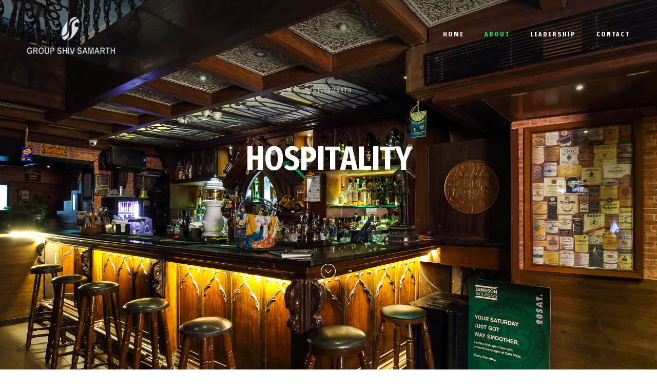

--- FILE ---
content_type: text/html; charset=UTF-8
request_url: http://shivsamarth.com/hospitality/
body_size: 13900
content:
<!DOCTYPE html>
<html lang="en">
<head>
    <meta http-equiv="Content-Type" content="text/html; charset=UTF-8">
    <meta name="viewport" content="width=device-width, initial-scale=1, maximum-scale=1">
    <meta http-equiv="X-UA-Compatible" content="IE=Edge">
        <link rel="pingback" href="http://shivsamarth.com/xmlrpc.php">
    <title>HOSPITALITY &#8211; Group Shiv Samarth</title>
<style type="text/css" data-type="vc_shortcodes-custom-css">.vc_custom_1524136827096{margin-top: 0px !important;margin-bottom: 0px !important;padding-top: 0px !important;padding-bottom: 0px !important;}.vc_custom_1607249162075{margin-top: 0px !important;margin-bottom: 0px !important;padding-top: 30px !important;padding-bottom: 0px !important;}.vc_custom_1607249203478{margin-top: 0px !important;margin-bottom: 0px !important;padding-top: 30px !important;padding-bottom: 0px !important;}</style><link rel='dns-prefetch' href='//www.googletagmanager.com' />
<link rel='dns-prefetch' href='//fonts.googleapis.com' />
<link rel='dns-prefetch' href='//s.w.org' />
<link rel='preconnect' href='https://fonts.gstatic.com' crossorigin />
<link rel="alternate" type="application/rss+xml" title="Group Shiv Samarth &raquo; Feed" href="http://shivsamarth.com/feed/" />
<link rel="alternate" type="application/rss+xml" title="Group Shiv Samarth &raquo; Comments Feed" href="http://shivsamarth.com/comments/feed/" />
		<script type="text/javascript">
			window._wpemojiSettings = {"baseUrl":"https:\/\/s.w.org\/images\/core\/emoji\/12.0.0-1\/72x72\/","ext":".png","svgUrl":"https:\/\/s.w.org\/images\/core\/emoji\/12.0.0-1\/svg\/","svgExt":".svg","source":{"concatemoji":"http:\/\/shivsamarth.com\/wp-includes\/js\/wp-emoji-release.min.js?ver=5.2.21"}};
			!function(e,a,t){var n,r,o,i=a.createElement("canvas"),p=i.getContext&&i.getContext("2d");function s(e,t){var a=String.fromCharCode;p.clearRect(0,0,i.width,i.height),p.fillText(a.apply(this,e),0,0);e=i.toDataURL();return p.clearRect(0,0,i.width,i.height),p.fillText(a.apply(this,t),0,0),e===i.toDataURL()}function c(e){var t=a.createElement("script");t.src=e,t.defer=t.type="text/javascript",a.getElementsByTagName("head")[0].appendChild(t)}for(o=Array("flag","emoji"),t.supports={everything:!0,everythingExceptFlag:!0},r=0;r<o.length;r++)t.supports[o[r]]=function(e){if(!p||!p.fillText)return!1;switch(p.textBaseline="top",p.font="600 32px Arial",e){case"flag":return s([55356,56826,55356,56819],[55356,56826,8203,55356,56819])?!1:!s([55356,57332,56128,56423,56128,56418,56128,56421,56128,56430,56128,56423,56128,56447],[55356,57332,8203,56128,56423,8203,56128,56418,8203,56128,56421,8203,56128,56430,8203,56128,56423,8203,56128,56447]);case"emoji":return!s([55357,56424,55356,57342,8205,55358,56605,8205,55357,56424,55356,57340],[55357,56424,55356,57342,8203,55358,56605,8203,55357,56424,55356,57340])}return!1}(o[r]),t.supports.everything=t.supports.everything&&t.supports[o[r]],"flag"!==o[r]&&(t.supports.everythingExceptFlag=t.supports.everythingExceptFlag&&t.supports[o[r]]);t.supports.everythingExceptFlag=t.supports.everythingExceptFlag&&!t.supports.flag,t.DOMReady=!1,t.readyCallback=function(){t.DOMReady=!0},t.supports.everything||(n=function(){t.readyCallback()},a.addEventListener?(a.addEventListener("DOMContentLoaded",n,!1),e.addEventListener("load",n,!1)):(e.attachEvent("onload",n),a.attachEvent("onreadystatechange",function(){"complete"===a.readyState&&t.readyCallback()})),(n=t.source||{}).concatemoji?c(n.concatemoji):n.wpemoji&&n.twemoji&&(c(n.twemoji),c(n.wpemoji)))}(window,document,window._wpemojiSettings);
		</script>
		<style type="text/css">
img.wp-smiley,
img.emoji {
	display: inline !important;
	border: none !important;
	box-shadow: none !important;
	height: 1em !important;
	width: 1em !important;
	margin: 0 .07em !important;
	vertical-align: -0.1em !important;
	background: none !important;
	padding: 0 !important;
}
</style>
	<link rel='stylesheet' id='wp-block-library-css'  href='http://shivsamarth.com/wp-includes/css/dist/block-library/style.min.css?ver=5.2.21' type='text/css' media='all' />
<link rel='stylesheet' id='contact-form-7-css'  href='http://shivsamarth.com/wp-content/plugins/contact-form-7/includes/css/styles.css?ver=5.4' type='text/css' media='all' />
<link rel='stylesheet' id='evatheme_core-css'  href='http://shivsamarth.com/wp-content/plugins/evatheme-core/public/css/evatheme_core-public.css?ver=1.0.0' type='text/css' media='all' />
<link rel='stylesheet' id='rs-plugin-settings-css'  href='http://shivsamarth.com/wp-content/plugins/revslider/public/assets/css/rs6.css?ver=6.1.0' type='text/css' media='all' />
<style id='rs-plugin-settings-inline-css' type='text/css'>
#rs-demo-id {}
</style>
<link rel='stylesheet' id='bootstrap-css'  href='http://shivsamarth.com/wp-content/themes/bonza/assets/css/bootstrap.min.css?ver=5.2.21' type='text/css' media='all' />
<link rel='stylesheet' id='font-awesome-css'  href='http://shivsamarth.com/wp-content/plugins/coming-soon-page-sunshinelaunch/font-awesome/css/font-awesome.min.css?ver=4.2.0' type='text/css' media='all' />
<link rel='stylesheet' id='bonza-evatheme-icon-fonts-css'  href='http://shivsamarth.com/wp-content/themes/bonza/assets/css/Evatheme-Icon-Fonts.css?ver=5.2.21' type='text/css' media='all' />
<link rel='stylesheet' id='swipebox-css'  href='http://shivsamarth.com/wp-content/themes/bonza/assets/css/plugins/swipebox.min.css?ver=1.4.4' type='text/css' media='all' />
<link rel='stylesheet' id='bonza-owlcarousel-css'  href='http://shivsamarth.com/wp-content/themes/bonza/assets/css/custom-owlcarousel.css?ver=5.2.21' type='text/css' media='all' />
<link rel='stylesheet' id='bonza-theme-css'  href='http://shivsamarth.com/wp-content/themes/bonza/assets/css/theme-style.css?ver=5.2.21' type='text/css' media='all' />
<style id='bonza-theme-inline-css' type='text/css'>
body{font-family:Fira Sans Extra Condensed;text-transform:;font-weight:300;line-height:34px;font-size:18px;color:#111111;letter-spacing:;}body.boxed{padding-top:0px;padding-bottom:0px;background-color: #696969;}body.boxed footer.fixed.active{bottom:0px;}body.header-top.header_gradient header.header-top .header_bg{height:200%;opacity:0.6;background: -moz-linear-gradient(top, #111111 0%, transparent 100%);background: -webkit-linear-gradient(top, #111111 0%,transparent 100%);background: linear-gradient(to bottom, #111111 0%,transparent 100%);filter: progid:DXImageTransform.Microsoft.gradient( startColorstr=&quot;#111111&quot;, endColorstr=&quot;transparent&quot;,GradientType=0 );}body.single-product.header-top.pagetitle_hide .header_bg{height:auto;background-color: #111111;}header.header-top .menu-primary-menu-container-wrap ul.nav-menu &gt; li:hover &gt; a,header.header-top .menu-primary-menu-container-wrap ul.nav-menu &gt; li.current_page_item &gt; a,header.header-top .menu-primary-menu-container-wrap ul.nav-menu &gt; li.current-menu-item &gt; a{color: #22d96b !important;}.header_search_icon{color:#ffffff !important;}.header_search_icon:hover{color:#22d96b !important;}.header_tagline:before{background-color:#FFFFFF;}.tagline_text_wrap a i{color:#22d96b;}.tagline_text_wrap a,header.header-top .social_links_wrap .social_link,.bonza-logo h1 a{color:#FFFFFF !important;}body.header-fixed header.header-top .header_wrap,header.header-top .header_wrap.headroom--not-top,body.single-portfolio header.header-top .header_tagline,#page-wrap > header#header_mobile_wrap{background-color:#111111;}header.header-top .menu-primary-menu-container-wrap > ul > li > a{font-family:Fira Sans Extra Condensed;text-transform:uppercase;font-weight:700;line-height:32px;font-size:13px;color:#ffffff;letter-spacing:2px;}header.header-top .menu-primary-menu-container-wrap .sub-menu li.menu-item a{font-family:Fira Sans Extra Condensed;text-transform:none;font-weight:400;line-height:26px;font-size:14px;color:#ffffff;letter-spacing:0px;}header.header-top .menu-primary-menu-container-wrap .sub-menu,header.header-top .menu-primary-menu-container-wrap .sub-menu .sub-menu{background-color:#111111;}header.header-top .menu-primary-menu-container-wrap > ul > li > a:hover,header.header-top .menu-primary-menu-container-wrap ul li.current_page_item > a,header.header-top .menu-primary-menu-container-wrap ul li.current-menu-item > a,header.header-top .menu-primary-menu-container-wrap li.current-menu-parent > a,header.header-top .menu-primary-menu-container-wrap li.current-menu-ancestor > a,#header_mobile_wrap .menu-primary-menu-container-wrap li a:hover,#header_mobile_wrap .menu-primary-menu-container-wrap ul li.current_page_item > a,#header_mobile_wrap .menu-primary-menu-container-wrap ul li.current-menu-item > a,#header_mobile_wrap .menu-primary-menu-container-wrap li.current-menu-parent > a,#header_mobile_wrap .menu-primary-menu-container-wrap li.current-menu-ancestor > a{color:#22d96b;}header.header-top .menu-primary-menu-container-wrap .sub-menu li a:after{color:#22d96b;}header.header-top .menu-primary-menu-container-wrap .sub-menu li.menu-item a:hover,header.header-top .menu-primary-menu-container-wrap .sub-menu li.current-menu-parent a,header.header-top .menu-primary-menu-container-wrap .sub-menu li.current_page_item a,header.header-top .menu-primary-menu-container-wrap .sub-menu .sub-menu li.menu-item a:hover,header.header-top .menu-primary-menu-container-wrap .sub-menu .sub-menu li.current-menu-parent a,header.header-top .menu-primary-menu-container-wrap .sub-menu .sub-menu li.current_page_item a{background-color:#1a1a1a;}header.header-top .menu-primary-menu-container-wrap .bonza-megamenu-wrapper{background-color:#111111;}#header_mobile_wrap ul.nav-menu li a{font-family:Fira Sans Extra Condensed;text-transform:uppercase;font-weight:700;color:#ffffff;letter-spacing:2px;}.mobile_menu_btn span{background-color:#ffffff}body.page #pagetitle{background-image: url(http://shivsamarth.com/wp-content/uploads/2018/03/page-header2.jpg);background-repeat: no-repeat;background-attachment: inherit;background-position: center center;background-size: cover;-moz-background-size: cover;-webkit-background-size: cover;-o-background-size: cover;-ms-background-size: cover;background-color: #111111;color: #ffffff;}body.blog #pagetitle,body.archive #pagetitle{}body.single-post #pagetitle{}body.single-portfolio #pagetitle{}#pagetitle h2,#pagetitle a,#pagetitle p{color:#ffffff;}#pagetitle #breadcrumbs a,#pagetitle #breadcrumbs span{color:#ffffff;}#pagetitle #breadcrumbs span.sep path{fill:#ffffff;}#breadcrumbs .breadcrumbs_wrap i.sep{background-color:#ffffff;}#pagetitle #breadcrumbs a:hover{color:#22d96b;}footer #prefooter_area{color:#FFFFFF;background-color:#111111;}footer #prefooter_area a,footer #prefooter_area .recent_posts_list.grid .recent-post-meta-date{color:#FFFFFF;}footer #prefooter_area a:hover{color:#22d96b;}footer #prefooter_area .cstheme_widget_sociallinks .social_link{color:#111111;}footer #footer_bottom{color:#9B9B9B;background-color:#111111;}footer #footer_bottom .copyright a{color:#9B9B9B;}footer #footer_bottom .social_links_wrap .social_link{color:#9B9B9B !important;}footer aside h4.widget-title{font-family:Fira Sans Condensed;text-transform:;font-weight:500;line-height:30px;font-size:18px;color:#ffffff;letter-spacing:0px;}#footer-backtop:hover{background-color:#22d96b;}.btn:hover,.btn-default:hover,.btn:focus,.btn-default.active,.btn-default.active:hover,.btn-default.focus,.btn-default:active,.btn-default:focus,.btn-primary,.btn.btn-primary,.btn-primary.active,.btn-primary.focus,.btn-primary:active,.btn-primary:focus{border-color:#22d96b;background:#22d96b;}blockquote:before,blockquote cite:before,blockquote small:before{background-color:#22d96b;}blockquote path{fill:#22d96b;}blockquote cite,blockquote small,blockquote:after{color:#22d96b;}a:hover,a:focus,.single-post-content p a,.contentarea p a{color:#22d96b;}::selection{ background:#22d96b; color:#fff; }::-moz-selection{ background:#22d96b; color:#fff; }.theme_color{color:#22d96b;}.bg_primary,button:hover,input[type='button']:hover,input[type='reset']:hover,input[type='submit']:hover{background-color:#22d96b;}input[type='text']:focus,input[type='email']:focus,input[type='url']:focus,input[type='password']:focus,input[type='search']:focus,textarea:focus,.wpcf7-form input:focus,.wpcf7-form textarea:focus{color:#333;border-color:#22d96b !important;background-color:#fff;}#blog-single-wrap.fullscreen .form_field:focus{color:#333;border-color:#22d96b;background-color:#fff;}.header_search i.fa-search:hover,.widget_meta li a:hover,.widget_archive li a:hover,.widget_categories li a:hover,.widget_product_categories li a:hover,.commentlist .comment-meta .comment-reply-link i,#portfolio_list.grid .portfolio_descr_wrap .portfolio_title a:hover{color:#22d96b;}.single_post_meta_tags a:hover,.tagcloud a:hover,.eva-pagination .page-numbers:hover,.eva-pagination .page-numbers.current{border-color:#22d96b;background-color:#22d96b;}#loader .bar,.cstheme_widget_sociallinks .social_link:hover,#blog-single-wrap .sharebox .social_link:hover,#blog_list.grid_bg_img .post_content_readmore:after,#blog_list.masonry_bg_img .post_content_readmore:after,.custom_list_theme_color ul li:after,.format-link .post_format_content .featured_img_bg:before,#related_posts_list .post-title:before{background-color:#22d96b;}.owl-controls .owl-dot:hover,.owl-controls .owl-dot.active{box-shadow: 0 0 0 10px #22d96b inset;}.form_search_block input[type='text']{border-color:#22d96b !important;}.form_search_block i.fa.fa-search,.post-image .play_btn i{background-color:#22d96b}aside h4.widget-title:before{background-color:#22d96b}.cstheme_comment_count:hover i{color:#22d96b}.cstheme_widget_instagram li a i:hover:before,.cstheme_widget_instagram li a i:hover:after{background-color:#22d96b}#portfolio_list.masonry_card .portfolio_descr_wrap:before,#portfolio_list.grid_card .portfolio_descr_wrap:before,#portfolio_list.chess .portfolio_meta_category:before,#portfolio_list.carousel .portfolio_content_wrapper:before,#portfolio_list.chess .portfolio_descr_wrap:before,#portfolio_list.chess .portfolio_descr_overlay:before,#portfolio_list.chess .portfolio_descr_overlay:after,#portfolio_list.rounded .portfolio_descr_wrap:before,.partner_wrap.with_descr .partner_descr h6:before,#portfolio_list.grid_bg_img .portfolio_content_wrapper:before,#portfolio_list.masonry_bg_img .portfolio_content_wrapper:before,#portfolio_list.masonry_top_img .portfolio_format_content .readmore_arrow,#portfolio_list.grid_top_img .portfolio_format_content .readmore_arrow,#portfolio_list.left_img .portfolio_title:after{background-color:#22d96b;}#portfolio_list.carousel .portfolio_title a:hover,#blog_list.grid_card_min .post-descr-wrap .post-meta i,#blog_list.masonry_card_min .post-descr-wrap .post-meta i,#portfolio_list.carousel .portfolio_title a:hover{color:#22d96b;}#portfolio_list.masonry_card .portfolio_meta_category:hover,#portfolio_list.grid_card .portfolio_meta_category:hover{border-color:#22d96b;background-color:#22d96b;}#portfolio_list.carousel path{fill:#22d96b}#portfolio_list.grid_bg_img .portfolio_content_wrapper .portfolio_format_content:before,#portfolio_list.masonry_bg_img .portfolio_content_wrapper .portfolio_format_content a:before,#portfolio_list.rounded .portfolio_format_content a:after,#portfolio_list.masonry_top_img .portfolio_format_content a:before,#portfolio_list.grid_top_img .portfolio_format_content a:before,#portfolio_list.left_img .portfolio_format_content a:before,#portfolio_list.masonry_card .portfolio_format_content > a:before,#portfolio_list.grid_card .portfolio_format_content > a:before,#portfolio_list.chess .portfolio_format_content a:before,#portfolio_list.carousel .portfolio_format_content a:before{background-color:#111111}#portfolio_list.grid_bg_img .portfolio_content_wrapper:hover .portfolio_format_content:before,#portfolio_list.masonry_bg_img .portfolio_content_wrapper:hover .portfolio_format_content:before,#portfolio_list.rounded .portfolio_format_content:hover:after,#portfolio_list.masonry_top_img .portfolio_content_wrapper:hover .portfolio_format_content:before,#portfolio_list.grid_top_img .portfolio_content_wrapper:hover .portfolio_format_content:before,#portfolio_list.left_img .portfolio_format_content a:hover:before,#portfolio_list.masonry_card .portfolio_content_wrapper:hover .portfolio_format_content a:before,#portfolio_list.grid_card .portfolio_content_wrapper:hover .portfolio_format_content a:before,#portfolio_list.chess .portfolio_format_content:hover a:before,#portfolio_list.carousel .portfolio_content_wrapper:hover .portfolio_format_content a:before{opacity: 0.30}.portfolio_single_nav a i.last{color:#22d96b}.portfolio_single_nav a.back-to-portfolio:hover path{fill:#22d96b}.filter_block li a{color:#111111}.filter_block li a:after{background-color:#111111}.filter_block li a:hover{color:#22d96b}.filter_block li a.selected{border-color:#22d96b;color:#22d96b;}.vc_tta-style-classic.vc_tta.vc_general .vc_tta-tabs-list .vc_tta-tab.vc_active > a{border-top: 2px solid #22d96b !important;}.vc_tta-style-classic.vc_tta.vc_general.vc_tta-o-no-fill .vc_tta-tabs-list .vc_tta-tab.vc_active > a{border-bottom: 3px solid #22d96b !important;}.vc_tta-style-classic.vc_tta.vc_general .vc_tta-tabs-list .vc_tta-tab.vc_active > a,.vc_tta-style-classic.vc_tta.vc_general .vc_tta-tabs-list .vc_tta-tab > a:hover{color:#22d96b !important;}.vc_tta-style-classic.vc_tta.vc_general.vc_tta-o-no-fill.vc_tta-shape-round .vc_tta-tabs-list .vc_tta-tab > a:hover{border-color:#22d96b !important;}.vc_tta-style-classic.vc_tta.vc_general.vc_tta-tabs-position-left .vc_tta-tabs-list .vc_tta-tab.vc_active > a,.vc_tta-style-classic .vc_tta-panel.vc_active .vc_tta-panel-heading{border-left: 2px solid #22d96b !important;}.vc_tta-color-white.vc_tta-style-classic .vc_tta-panel .vc_tta-panel-title > a:hover,.vc_tta-color-white.vc_tta-style-classic .vc_tta-panel.vc_active .vc_tta-panel-title > a{color:#22d96b !important;}.vc_tta.vc_tta-accordion .vc_active .vc_tta-controls-icon.vc_tta-controls-icon-plus,.ult_design_5 .ult_pricing_table .ult_price_link .ult_price_action_button:hover,.ult-team-member-wrap.ult-style-1 .ult-team-member-name-wrap .member-name-divider{background-color:#22d96b !important;}#page-content .wpb_image_grid_uls.hover_style3 li a i{background-color:#22d96b}.ult-carousel-wrapper .slick-dots li.slick-active i{color:#22d96b !important;}#error404_container .btnback{background-color:#22d96b}.coming_soon_wrapper h6 a{color:#22d96b}.shop_wrap .sharebox .social_link:hover{background-color:#22d96b}.cstheme_contactform_type5 span.focus:before{background-color:#22d96b}.cstheme_contactform_type5 span input:focus,.cstheme_contactform_type5 textarea:focus{color:#22d96b}.cstheme_contactform_type6 span.focus:before{background-color:#22d96b;opacity:0.1;}.cstheme_contactform_type6 span input:focus,.cstheme_contactform_type6 textarea:focus,.cstheme_contactform_type6 p.focus i.icon{color:#22d96b}.cstheme_contactform_type8 p.focus i.icon{color:#22d96b}.cstheme_contactform_type10 span.focus:before{background-color:#22d96b}.cstheme_contactform_type10 input:focus,.cstheme_contactform_type10 textarea:focus{border-color:#e4e4e4 !important;background-color:#f9f9f9 !important;}.cstheme_contactform_type4 span input:focus,.cstheme_contactform_type4 textarea:focus{border-color:transparent !important;}.button_with_icon .play_btn i{background-color:#22d96b}.widget_categories .current-cat a,.widget_pages li a:hover,.widget_nav_menu li a:hover,.widget_pages li.current_page_item a,.widget_nav_menu li.current_page_item a,#pagetitle.pagetitle_fullscreen .single_post_header .post-meta a:hover,#pagetitle.pagetitle_fullscreen .cstheme_comment_count i,.recent_posts_list.carousel .recent_post_title a:hover{color:#22d96b}#blog_list.default article.post.sticky:before,form.wpcf7-form input[type='submit']:hover,form.wpcf7-form input[type='submit']:focus,.swipebox-counter i{background-color:#22d96b}.heading_font_family,.eva-pagination .page-numbers,.btn,.portfolio_single_det,.portfolio_single_nav div > div > a,.post_content_readmore,.button,input,textarea,h1, h2, h3, h4, h5, h6,.filter_block li a{font-family:Fira Sans Extra Condensed}.post-descr-wrap .post-meta a:hover,#blog_list.bg_img_card .post_content_readmore svg{color:#22d96b}#blog_list.default .post_meta_category a:hover,#blog_list.bg_img_card .post_meta_category a:hover,#blog_list.grid_top_img .post_meta_category a:hover,#blog_list.masonry_top_img .post_meta_category a:hover,#blog_list.grid_card .post_meta_category a:hover,#blog_list.masonry_card .post_meta_category a:hover,#blog_list.grid_top_img .post-content-wrapper,#blog_list.masonry_top_img .post-content-wrapper,#blog_list.grid_card .post-image a:before,#blog_list.masonry_card .post-image a:before,#blog_list.grid_card_min .post_meta_category a,#blog_list.masonry_card_min .post_meta_category a,#blog_list.frame_min .post_meta_category a{background-color:#22d96b}#blog_list.default .post_meta_category a:hover,#blog_list.bg_img_card .post_meta_category a:hover,#blog_list.grid_top_img .post_meta_category a:hover,#blog_list.masonry_top_img .post_meta_category a:hover,#blog_list.grid_card .post_meta_category a:hover,#blog_list.masonry_card .post_meta_category a:hover{border-color:#22d96b}#blog_list.frame_min .post-content-wrapper:hover{box-shadow: 0 0 0 5px #22d96b inset;}#blog_list.frame_min .post-title:hover a{color:#22d96b !important;}#blog_list.bg_img_card .post-title:hover a,#blog_list.bg_img_card .format-quote h2.post-title:hover a{color:#22d96b}#blog_list.bg_img_card .post-content-quote-wrapper .overlay_border:before,#blog_list.bg_img_card .post-content-quote-wrapper .overlay_border:after{border-color:#22d96b}#blog_list.bg_img_card .post-content-link-wrapper,#blog_list.bg_img_card .read_more:before{background-color:#22d96b}#blog_list.bg_img_card .read_more:hover{color:#22d96b}#blog_list.frame_min .post-content-wrapper:hover{box-shadow: 0 0 0 1px #22d96b inset;}#blog_list.frame_min .post-content-wrapper:hover .post_bottom_inf .text-left,#blog_list.frame_min .post-content-wrapper:hover .post_bottom_inf .text-right,#blog_list.frame_min .post-content-wrapper:hover .cstheme_comment_count,#blog_list.frame_min .post-content-wrapper:hover .cstheme_comment_count i,#blog_list.frame_min .post-content-wrapper:hover .post_bottom_inf .text-left i,.single_post_nav a:hover p{color:#22d96b}.single_post_nav a:hover path{fill:#22d96b}.widget_bonza_cat_thumbnails li a:before,.calendar_wrap caption,.widget .calendar_wrap table td#today:before,aside h4.widget-title:before{background-color:#22d96b}.calendar_wrap thead{color:#22d96b}.mc4wp-form .mc4wp_email_wrap.focus i{ color:#22d96b }.mc4wp_light_form .mc4wp-form .mc4wp_submit_wrap input:hover{background-color:#22d96b}
</style>
<link rel='stylesheet' id='bonza-responsive-css'  href='http://shivsamarth.com/wp-content/themes/bonza/assets/css/responsive.css?ver=5.2.21' type='text/css' media='all' />
<link rel='stylesheet' id='bonza-default-css'  href='http://shivsamarth.com/wp-content/themes/bonza-child-theme/style.css?ver=5.2.21' type='text/css' media='all' />
<!--[if lt IE 9]>
<link rel='stylesheet' id='vc_lte_ie9-css'  href='http://shivsamarth.com/wp-content/plugins/js_composer/assets/css/vc_lte_ie9.min.css?ver=6.0.5' type='text/css' media='screen' />
<![endif]-->
<link rel='stylesheet' id='js_composer_front-css'  href='http://shivsamarth.com/wp-content/plugins/js_composer/assets/css/js_composer.min.css?ver=6.0.5' type='text/css' media='all' />
<link rel='stylesheet' id='bsf-Defaults-css'  href='http://shivsamarth.com/wp-content/uploads/smile_fonts/Defaults/Defaults.css?ver=5.2.21' type='text/css' media='all' />
<link rel="preload" as="style" href="https://fonts.googleapis.com/css?family=Fira%20Sans%20Extra%20Condensed:100,200,300,400,500,600,700,800,900,100italic,200italic,300italic,400italic,500italic,600italic,700italic,800italic,900italic%7CFira%20Sans%20Condensed:500&#038;display=swap&#038;ver=1641633662" /><link rel="stylesheet" href="https://fonts.googleapis.com/css?family=Fira%20Sans%20Extra%20Condensed:100,200,300,400,500,600,700,800,900,100italic,200italic,300italic,400italic,500italic,600italic,700italic,800italic,900italic%7CFira%20Sans%20Condensed:500&#038;display=swap&#038;ver=1641633662" media="print" onload="this.media='all'"><noscript><link rel="stylesheet" href="https://fonts.googleapis.com/css?family=Fira%20Sans%20Extra%20Condensed:100,200,300,400,500,600,700,800,900,100italic,200italic,300italic,400italic,500italic,600italic,700italic,800italic,900italic%7CFira%20Sans%20Condensed:500&#038;display=swap&#038;ver=1641633662" /></noscript><link rel='stylesheet' id='bonza-parent-style-css'  href='http://shivsamarth.com/wp-content/themes/bonza/style.css?ver=5.2.21' type='text/css' media='all' />
<script type='text/javascript' src='http://shivsamarth.com/wp-includes/js/jquery/jquery.js?ver=1.12.4-wp'></script>
<script type='text/javascript' src='http://shivsamarth.com/wp-includes/js/jquery/jquery-migrate.min.js?ver=1.4.1'></script>
<script type='text/javascript' src='http://shivsamarth.com/wp-content/plugins/evatheme-core/public/js/evatheme_core-public.js?ver=1.0.0'></script>
<script type='text/javascript' src='http://shivsamarth.com/wp-content/plugins/revslider/public/assets/js/revolution.tools.min.js?ver=6.0'></script>
<script type='text/javascript' src='http://shivsamarth.com/wp-content/plugins/revslider/public/assets/js/rs6.min.js?ver=6.1.0'></script>
<script type='text/javascript' src='https://www.googletagmanager.com/gtag/js?id=UA-185122124-1' async></script>
<script type='text/javascript'>
window.dataLayer = window.dataLayer || [];function gtag(){dataLayer.push(arguments);}
gtag("js", new Date());
gtag("set", "developer_id.dZTNiMT", true);
gtag("config", "UA-185122124-1", {"anonymize_ip":true});
</script>
<link rel='https://api.w.org/' href='http://shivsamarth.com/wp-json/' />
<link rel="EditURI" type="application/rsd+xml" title="RSD" href="http://shivsamarth.com/xmlrpc.php?rsd" />
<link rel="wlwmanifest" type="application/wlwmanifest+xml" href="http://shivsamarth.com/wp-includes/wlwmanifest.xml" /> 
<meta name="generator" content="WordPress 5.2.21" />
<link rel="canonical" href="http://shivsamarth.com/hospitality/" />
<link rel='shortlink' href='http://shivsamarth.com/?p=2530' />
<link rel="alternate" type="application/json+oembed" href="http://shivsamarth.com/wp-json/oembed/1.0/embed?url=http%3A%2F%2Fshivsamarth.com%2Fhospitality%2F" />
<link rel="alternate" type="text/xml+oembed" href="http://shivsamarth.com/wp-json/oembed/1.0/embed?url=http%3A%2F%2Fshivsamarth.com%2Fhospitality%2F&#038;format=xml" />
<meta name="framework" content="Redux 4.1.24" /><meta name="generator" content="Site Kit by Google 1.29.0" />		<style type="text/css">.recentcomments a{display:inline !important;padding:0 !important;margin:0 !important;}</style>
		<meta name="generator" content="Powered by WPBakery Page Builder - drag and drop page builder for WordPress."/>
<meta name="generator" content="Powered by Slider Revolution 6.1.0 - responsive, Mobile-Friendly Slider Plugin for WordPress with comfortable drag and drop interface." />
<link rel="icon" href="http://shivsamarth.com/wp-content/uploads/2020/12/shiv-samarth-web3232.png" sizes="32x32" />
<link rel="icon" href="http://shivsamarth.com/wp-content/uploads/2020/12/shiv-samarth-web3232.png" sizes="192x192" />
<link rel="apple-touch-icon-precomposed" href="http://shivsamarth.com/wp-content/uploads/2020/12/shiv-samarth-web3232.png" />
<meta name="msapplication-TileImage" content="http://shivsamarth.com/wp-content/uploads/2020/12/shiv-samarth-web3232.png" />
<script type="text/javascript">function setREVStartSize(a){try{var b,c=document.getElementById(a.c).parentNode.offsetWidth;if(c=0===c||isNaN(c)?window.innerWidth:c,a.tabw=void 0===a.tabw?0:parseInt(a.tabw),a.thumbw=void 0===a.thumbw?0:parseInt(a.thumbw),a.tabh=void 0===a.tabh?0:parseInt(a.tabh),a.thumbh=void 0===a.thumbh?0:parseInt(a.thumbh),a.tabhide=void 0===a.tabhide?0:parseInt(a.tabhide),a.thumbhide=void 0===a.thumbhide?0:parseInt(a.thumbhide),a.mh=void 0===a.mh||""==a.mh?0:a.mh,"fullscreen"===a.layout||"fullscreen"===a.l)b=Math.max(a.mh,window.innerHeight);else{for(var d in a.gw=Array.isArray(a.gw)?a.gw:[a.gw],a.rl)(void 0===a.gw[d]||0===a.gw[d])&&(a.gw[d]=a.gw[d-1]);for(var d in a.gh=void 0===a.el||""===a.el||Array.isArray(a.el)&&0==a.el.length?a.gh:a.el,a.gh=Array.isArray(a.gh)?a.gh:[a.gh],a.rl)(void 0===a.gh[d]||0===a.gh[d])&&(a.gh[d]=a.gh[d-1]);var e,f=Array(a.rl.length),g=0;for(var d in a.tabw=a.tabhide>=c?0:a.tabw,a.thumbw=a.thumbhide>=c?0:a.thumbw,a.tabh=a.tabhide>=c?0:a.tabh,a.thumbh=a.thumbhide>=c?0:a.thumbh,a.rl)f[d]=a.rl[d]<window.innerWidth?0:a.rl[d];for(var d in e=f[0],f)e>f[d]&&0<f[d]&&(e=f[d],g=d);var h=c>a.gw[g]+a.tabw+a.thumbw?1:(c-(a.tabw+a.thumbw))/a.gw[g];b=a.gh[g]*h+(a.tabh+a.thumbh)}void 0===window.rs_init_css&&(window.rs_init_css=document.head.appendChild(document.createElement("style"))),document.getElementById(a.c).height=b,window.rs_init_css.innerHTML+="#"+a.c+"_wrapper { height: "+b+"px }"}catch(a){console.log("Failure at Presize of Slider:"+a)}};</script>
<style id="bonza_option-dynamic-css" title="dynamic-css" class="redux-options-output">body{font-family:"Fira Sans Extra Condensed";line-height:34px;font-weight:300;font-style:normal;color:#111111;font-size:18px;font-display:swap;}h1{font-family:"Fira Sans Extra Condensed";line-height:84px;letter-spacing:0px;font-weight:600;font-style:normal;color:#111111;font-size:72px;font-display:swap;}h2{font-family:"Fira Sans Extra Condensed";line-height:74px;letter-spacing:0px;font-weight:600;font-style:normal;color:#222222;font-size:62px;font-display:swap;}h3{font-family:"Fira Sans Extra Condensed";line-height:64px;letter-spacing:0px;font-weight:500;font-style:normal;color:#111111;font-size:52px;font-display:swap;}h4{font-family:"Fira Sans Extra Condensed";line-height:54px;letter-spacing:0px;font-weight:500;font-style:normal;color:#111111;font-size:42px;font-display:swap;}h5{font-family:"Fira Sans Extra Condensed";line-height:44px;letter-spacing:0px;font-weight:400;font-style:normal;color:#111111;font-size:32px;font-display:swap;}h6{font-family:"Fira Sans Extra Condensed";line-height:34px;letter-spacing:0px;font-weight:400;font-style:normal;color:#111111;font-size:22px;font-display:swap;}.single-post-content p{font-family:"Fira Sans Extra Condensed";line-height:34px;font-weight:300;font-style:normal;color:#111111;font-size:18px;font-display:swap;}.theme_color{color:#22d96b;}</style><noscript><style> .wpb_animate_when_almost_visible { opacity: 1; }</style></noscript></head>
<body class="page-template-default page page-id-2530 full-width header-top header_gradient pagetitle_hide breadcrumbs_hide footer_fixed wpb-js-composer js-comp-ver-6.0.5 vc_responsive">
	
		
	<div id="loader"><div class="loader_wrap"><span>Loading</span><div class="bar_wrap"><div class="bar"></div></div></div></div>	
		
	<div id="page-wrap">
		
				
		<header class="header-top full_width  clearfix">
						<div class="header_wrap headroom ">
				<div class="container">
					<div class="cstheme-logo"><a class="logo" href="http://shivsamarth.com/"><img class="logo-img retina" src="http://shivsamarth.com/wp-content/uploads/2020/12/group-shivsamarth-logoWHITE-1.png" style="width:193px" alt="Group Shiv Samarth" /></a></div>					<div class="right_part_menu clearfix">
																		<div class="menu-primary-menu-container-wrap pull-right">
							<ul id="menu-active" class="nav-menu clearfix"><li id="menu-item-2341" class="menu-item menu-item-type-post_type menu-item-object-page menu-item-home menu-item-2341"><a  href="http://shivsamarth.com/" class="menu_item_link">Home</a></li>
<li id="menu-item-2399" class="menu-item menu-item-type-post_type menu-item-object-page current-menu-ancestor current-menu-parent current_page_parent current_page_ancestor menu-item-has-children menu-item-2399"><a  href="http://shivsamarth.com/about/" class="menu_item_link">About</a>
<ul role="menu" class=" sub-menu">
	<li id="menu-item-2458" class="menu-item menu-item-type-post_type menu-item-object-page menu-item-has-children menu-item-2458"><a  href="http://shivsamarth.com/real-estate/" class="menu_item_link">Real Estate</a>
	<ul role="menu" class="sub-menu">
		<li id="menu-item-2487" class="menu-item menu-item-type-post_type menu-item-object-page menu-item-2487"><a  href="http://shivsamarth.com/real-estate/completed-projects/" class="menu_item_link">COMPLETED PROJECTS</a></li>
		<li id="menu-item-2525" class="menu-item menu-item-type-post_type menu-item-object-page menu-item-2525"><a  href="http://shivsamarth.com/real-estate/on-going-projects/" class="menu_item_link">ON-GOING PROJECTS</a></li>
	</ul>
</li>
	<li id="menu-item-2563" class="menu-item menu-item-type-post_type menu-item-object-page current-menu-item page_item page-item-2530 current_page_item menu-item-2563"><a  href="http://shivsamarth.com/hospitality/" class="menu_item_link">HOSPITALITY</a></li>
	<li id="menu-item-3000" class="menu-item menu-item-type-post_type menu-item-object-page menu-item-3000"><a  href="http://shivsamarth.com/mobility/" class="menu_item_link">MOBILITY</a></li>
</ul>
</li>
<li id="menu-item-2412" class="menu-item menu-item-type-post_type menu-item-object-page menu-item-2412"><a  href="http://shivsamarth.com/leadership/" class="menu_item_link">Leadership</a></li>
<li id="menu-item-2432" class="menu-item menu-item-type-post_type menu-item-object-page menu-item-2432"><a  href="http://shivsamarth.com/contact/" class="menu_item_link">Contact</a></li>
</ul>						</div>
					</div>
				</div>
			</div>
			<div class="header_bg"></div>
		</header>
		<header id="header_mobile_wrap">
			<div class="container">
				<div class="cstheme-logo"><a class="logo" href="http://shivsamarth.com/"><img class="logo-img retina" src="http://shivsamarth.com/wp-content/uploads/2020/12/group-shivsamarth-logoWHITE-1.png" style="width:193px" alt="Group Shiv Samarth" /></a></div>												<a class="mobile_menu_btn" href="javascript:void(0)"><span></span><span></span><span></span></a>
			</div>
			<div class="menu-primary-menu-container-wrap">
				<div class="menu-active-container"><ul id="menu-active-1" class="nav-menu"><li class="menu-item menu-item-type-post_type menu-item-object-page menu-item-home menu-item-2341"><a href="http://shivsamarth.com/">Home</a></li>
<li class="menu-item menu-item-type-post_type menu-item-object-page current-menu-ancestor current-menu-parent current_page_parent current_page_ancestor menu-item-has-children menu-item-2399"><a href="http://shivsamarth.com/about/">About</a>
<ul class="sub-menu">
	<li class="menu-item menu-item-type-post_type menu-item-object-page menu-item-has-children menu-item-2458"><a href="http://shivsamarth.com/real-estate/">Real Estate</a>
	<ul class="sub-menu">
		<li class="menu-item menu-item-type-post_type menu-item-object-page menu-item-2487"><a href="http://shivsamarth.com/real-estate/completed-projects/">COMPLETED PROJECTS</a></li>
		<li class="menu-item menu-item-type-post_type menu-item-object-page menu-item-2525"><a href="http://shivsamarth.com/real-estate/on-going-projects/">ON-GOING PROJECTS</a></li>
	</ul>
</li>
	<li class="menu-item menu-item-type-post_type menu-item-object-page current-menu-item page_item page-item-2530 current_page_item menu-item-2563"><a href="http://shivsamarth.com/hospitality/" aria-current="page">HOSPITALITY</a></li>
	<li class="menu-item menu-item-type-post_type menu-item-object-page menu-item-3000"><a href="http://shivsamarth.com/mobility/">MOBILITY</a></li>
</ul>
</li>
<li class="menu-item menu-item-type-post_type menu-item-object-page menu-item-2412"><a href="http://shivsamarth.com/leadership/">Leadership</a></li>
<li class="menu-item menu-item-type-post_type menu-item-object-page menu-item-2432"><a href="http://shivsamarth.com/contact/">Contact</a></li>
</ul></div>			</div>
		</header>		
				
		<div id="page-content">		
		<div id="default_page">
			<div class="container">
				<div class="contentarea clearfix">
					
										
						<div class="vc_row wpb_row vc_row-fluid vc_custom_1524136827096"><div class="wpb_column vc_column_container vc_col-sm-12"><div class="vc_column-inner"><div class="wpb_wrapper">
			<!-- START Hospitality REVOLUTION SLIDER 6.1.0 --><p class="rs-p-wp-fix"></p>
			<rs-module-wrap id="rev_slider_18_1_wrapper" data-source="gallery" style="background:transparent;padding:0;">
				<rs-module id="rev_slider_18_1" style="display:none;" data-version="6.1.0">
					<rs-slides>
						<rs-slide data-key="rs-24" data-title="Slide" data-anim="ei:d;eo:d;s:d;r:0;t:fade;sl:d;">
							<img src="//shivsamarth.com/wp-content/uploads/2020/12/Mojo36-2.jpg" title="Mojo36 (2)" width="1918" height="1277" data-bg="p:center top;" data-parallax="6" class="rev-slidebg" data-no-retina>
<!--
							--><rs-layer
								id="slider-18-slide-24-layer-1" 
								data-type="text"
								data-rsp_ch="on"
								data-xy="x:c;xo:1px,0,0,0;y:m;yo:-61px,0,0,33px;"
								data-text="w:normal;s:80,120,120,72;l:130,130,130,82;fw:700;a:center;"
								data-dim="w:700px,700px,700px,460px;"
								data-frame_0="o:1;tp:600;"
								data-frame_0_words="x:-100%;o:1;rX:0deg;"
								data-frame_0_mask="u:t;"
								data-frame_1="tp:600;sp:1200;sR:10;"
								data-frame_1_words="d:10;"
								data-frame_1_mask="u:t;"
								data-frame_999="o:0;tp:600;st:w;sR:7690;"
								style="z-index:9;font-family:Fira Sans Extra Condensed;text-transform:uppercase;"
							>HOSPITALITY 
							</rs-layer><!--

							--><rs-layer
								id="slider-18-slide-24-layer-3" 
								data-type="text"
								data-rsp_ch="on"
								data-xy="x:c;xo:7px,0,0,0;y:m;yo:-220px,-160px,-160px,-86px;"
								data-text="w:normal;s:14;l:24;ls:2px;a:center;"
								data-dim="w:267px,351px,410px,351px;h:25px,auto,auto,auto;"
								data-frame_0="o:1;tp:600;"
								data-frame_0_words="x:-100%;o:1;rX:0deg;"
								data-frame_0_mask="u:t;"
								data-frame_1="tp:600;st:1080;sp:800;sR:1080;"
								data-frame_1_words="d:10;"
								data-frame_1_mask="u:t;"
								data-frame_999="o:0;tp:600;st:w;sR:6820;"
								style="z-index:8;font-family:Fira Sans Extra Condensed;text-transform:uppercase;"
							>Shivsamarth 
							</rs-layer><!--

							--><rs-layer
								id="slider-18-slide-24-layer-5" 
								data-type="text"
								data-rsp_ch="on"
								data-xy="x:c;y:m;yo:209px,173px,176px,165px;"
								data-text="w:normal;s:42;l:54;ls:2px;a:center;"
								data-actions='id:intro;o:click;a:scrollto;sp:1000ms;e:Power1.easeInOut;'
								data-frame_0="y:-100%;o:1;tp:600;"
								data-frame_0_mask="u:t;"
								data-frame_1="tp:600;st:1730;sp:1000;sR:1730;"
								data-frame_1_mask="u:t;"
								data-frame_999="o:0;tp:600;st:w;sR:6270;"
								style="z-index:10;font-family:Fira Sans Extra Condensed;text-transform:uppercase;"
							><i class="pe-7s-angle-down-circle"></i> 
							</rs-layer><!--
-->						</rs-slide>
					</rs-slides>
					<rs-progress class="rs-bottom" style="visibility: hidden !important;"></rs-progress>
				</rs-module>
				<script type="text/javascript">
					setREVStartSize({c: 'rev_slider_18_1',rl:[1240,1024,778,480],el:[868,768,960,720],gw:[1240,1024,778,480],gh:[868,768,960,720],layout:'fullscreen',offsetContainer:'',offset:'',mh:"0"});
					var	revapi18,
						tpj;
					jQuery(function() {
						tpj = jQuery;
						if(tpj("#rev_slider_18_1").revolution == undefined){
							revslider_showDoubleJqueryError("#rev_slider_18_1");
						}else{
							revapi18 = tpj("#rev_slider_18_1").show().revolution({
								sliderType:"hero",
								jsFileLocation:"//shivsamarth.com/wp-content/plugins/revslider/public/assets/js/",
								sliderLayout:"fullscreen",
								visibilityLevels:"1240,1024,778,480",
								gridwidth:"1240,1024,778,480",
								gridheight:"868,768,960,720",
								minHeight:"",
								spinner:"spinner3",
								editorheight:"868,768,960,720",
								responsiveLevels:"1240,1024,778,480",
								disableProgressBar:"on",
								navigation: {
									onHoverStop:false
								},
								parallax: {
									levels:[5,10,15,20,25,30,35,40,45,46,47,48,49,50,51,55],
									type:"mouse"
								},
								fallbacks: {
									allowHTML5AutoPlayOnAndroid:true
								},
							});
						}
						
					});
				</script>
				<script>
					var htmlDivCss = '	#rev_slider_18_1_wrapper rs-loader.spinner3 div { background-color: #22d96b !important; } ';
					var htmlDiv = document.getElementById('rs-plugin-settings-inline-css');
					if(htmlDiv) {
						htmlDiv.innerHTML = htmlDiv.innerHTML + htmlDivCss;
					}else{
						var htmlDiv = document.createElement('div');
						htmlDiv.innerHTML = '<style>' + htmlDivCss + '</style>';
						document.getElementsByTagName('head')[0].appendChild(htmlDiv.childNodes[0]);
					}
				</script>
			</rs-module-wrap>
			<!-- END REVOLUTION SLIDER -->
</div></div></div></div><div id="salida" class="vc_row wpb_row vc_row-fluid"><div class="wpb_column vc_column_container vc_col-sm-12"><div class="vc_column-inner"><div class="wpb_wrapper"><div class="vc_empty_space"   style="height: 80px"><span class="vc_empty_space_inner"></span></div></div></div></div></div><div class="vc_row wpb_row vc_row-fluid"><div class="wpb_column vc_column_container vc_col-sm-12"><div class="vc_column-inner"><div class="wpb_wrapper"><h4 style="text-align: center;font-family:Actor;font-weight:400;font-style:normal" class="vc_custom_heading wpb_animate_when_almost_visible wpb_fadeInDown fadeInDown" >Salida del Sol , Panaji</h4><div class="vc_row wpb_row vc_inner vc_row-fluid"><div class="wpb_column vc_column_container vc_col-sm-12"><div class="vc_column-inner"><div class="wpb_wrapper">
	<div class="wpb_text_column wpb_content_element  wpb_animate_when_almost_visible wpb_fadeInRight fadeInRight vc_custom_1607249162075" >
		<div class="wpb_wrapper">
			<p style="text-align: justify;">Salida del Sol, which means “the Rising Sun” in Portuguese is a 3 star boutique hotel under Samatma Estates, the hospitality wing of Group Shiv Samarth.  Located in the capital city of Goa, the hotel is perfect for corporate stay, businessmen as well as tourists. The rooms are categorised into standard, deluxe, and suites and boasts to have a fully equipped with In Room Infotainment System (IRIS) which enables guests to avail of room service, housekeeping service, net surfing as well as watch TV all from one system.</p>

		</div>
	</div>

	<div class="wpb_text_column wpb_content_element  wpb_animate_when_almost_visible wpb_zoomInLeft zoomInLeft" >
		<div class="wpb_wrapper">
			
					

					<!-- START UNITE GALLERY LITE 1.7.54 -->
					
				
			<div id='unitegallery_6_1' class='unite-gallery' style='margin:0px auto;'>
				

						<img alt="_DSC5409_1_2"
						     src="" data-image="http://shivsamarth.com/wp-content/uploads/2020/12/DSC5409_1_2.jpg"
						     data-thumb="http://shivsamarth.com/wp-content/uploads/2020/12/DSC5409_1_2-199x300.jpg"
						     title=""
						     style="display:none">

						<img alt="ext1 (1)_2"
						     src="" data-image="http://shivsamarth.com/wp-content/uploads/2020/12/ext1-1_2.jpg"
						     data-thumb="http://shivsamarth.com/wp-content/uploads/2020/12/ext1-1_2-199x300.jpg"
						     title=""
						     style="display:none">

						<img alt="room1 (1)_2"
						     src="" data-image="http://shivsamarth.com/wp-content/uploads/2020/12/room1-1_2.jpg"
						     data-thumb="http://shivsamarth.com/wp-content/uploads/2020/12/room1-1_2-300x156.jpg"
						     title=""
						     style="display:none">

						<img alt="suite (1)_2"
						     src="" data-image="http://shivsamarth.com/wp-content/uploads/2020/12/suite-1_2.jpg"
						     data-thumb="http://shivsamarth.com/wp-content/uploads/2020/12/suite-1_2-300x116.jpg"
						     title=""
						     style="display:none">

						<img alt="_DSC2734_2"
						     src="" data-image="http://shivsamarth.com/wp-content/uploads/2020/12/DSC2734_2.jpg"
						     data-thumb="http://shivsamarth.com/wp-content/uploads/2020/12/DSC2734_2-300x255.jpg"
						     title=""
						     style="display:none">

						<img alt="_DSC5467_2_2"
						     src="" data-image="http://shivsamarth.com/wp-content/uploads/2020/12/DSC5467_2_2.jpg"
						     data-thumb="http://shivsamarth.com/wp-content/uploads/2020/12/DSC5467_2_2-300x199.jpg"
						     title=""
						     style="display:none">
			</div>

			<script type='text/javascript'>
				window.onload = function(e) {
					if(typeof ugCheckForErrors == "undefined"){
						document.getElementById("unitegallery_6_1").innerHTML = "<span style='color:red'>Unite Gallery Error - gallery js and css files not included in the footer. Please make sure that wp_footer() function is added to your theme.</span>";}
					else{ ugCheckForErrors("unitegallery_6_1", "jquery");}
				};
			</script>

			<!-- END UNITEGALLERY LITE-->

		</div>
	</div>
</div></div></div></div></div></div></div></div><div id="cafemojo" class="vc_row wpb_row vc_row-fluid"><div class="wpb_column vc_column_container vc_col-sm-12"><div class="vc_column-inner"><div class="wpb_wrapper"><div class="vc_empty_space"   style="height: 80px"><span class="vc_empty_space_inner"></span></div></div></div></div></div><div class="vc_row wpb_row vc_row-fluid"><div class="wpb_column vc_column_container vc_col-sm-12"><div class="vc_column-inner"><div class="wpb_wrapper"><h4 style="text-align: center;font-family:Actor;font-weight:400;font-style:normal" class="vc_custom_heading wpb_animate_when_almost_visible wpb_fadeInUp fadeInUp" >Café Mojo, Panaji</h4><div class="vc_row wpb_row vc_inner vc_row-fluid"><div class="wpb_column vc_column_container vc_col-sm-12"><div class="vc_column-inner"><div class="wpb_wrapper">
	<div class="wpb_text_column wpb_content_element  wpb_animate_when_almost_visible wpb_zoomInRight zoomInRight vc_custom_1607249203478" >
		<div class="wpb_wrapper">
			<p style="text-align: justify;">For all those who enjoy a sip of Gin or a tall mug of beer, Café Mojo is the place to be. Café Mojo. Is the ultimate place where close friends could meet, greet dance and have a good time over the best brews and drinks. Inaugurated in the year 2012, the 8 time Food Times &amp; Nightlife Award recipient for ‘The Best Pub’ Café Mojo is takes pride in being India’s first ever eBeer pub, where one can pour their own beer and pay by the ml consumed and not by the glass. Located in the beautiful hotel Salida Del Sol, Café Mojo has today established itself as an authentic English pub with a Goan twist.</p>
<p style="text-align: justify;">Café Mojo has kept true to the high values by offering taste, flavour and choice right across its menu served in the comfort of authentic English décor along with the best of music from DJ’s across India.</p>

		</div>
	</div>

	<div class="wpb_text_column wpb_content_element  wpb_animate_when_almost_visible wpb_fadeInLeft fadeInLeft" >
		<div class="wpb_wrapper">
			
					

					<!-- START UNITE GALLERY LITE 1.7.54 -->
					
				
			<div id='unitegallery_5_2' class='unite-gallery' style='margin:0px auto;'>
				

						<img alt="Mojo33_2"
						     src="" data-image="http://shivsamarth.com/wp-content/uploads/2020/12/Mojo33_2.jpg"
						     data-thumb="http://shivsamarth.com/wp-content/uploads/2020/12/Mojo33_2-300x200.jpg"
						     title=""
						     style="display:none">

						<img alt="Mojo36 (2)_2"
						     src="" data-image="http://shivsamarth.com/wp-content/uploads/2020/12/Mojo36-2_2.jpg"
						     data-thumb="http://shivsamarth.com/wp-content/uploads/2020/12/Mojo36-2_2-300x200.jpg"
						     title=""
						     style="display:none">

						<img alt="Mojo46_2"
						     src="" data-image="http://shivsamarth.com/wp-content/uploads/2020/12/Mojo46_2.jpg"
						     data-thumb="http://shivsamarth.com/wp-content/uploads/2020/12/Mojo46_2-300x200.jpg"
						     title=""
						     style="display:none">

						<img alt="20160309-LW0A9727_2"
						     src="" data-image="http://shivsamarth.com/wp-content/uploads/2020/12/20160309-LW0A9727_2.jpg"
						     data-thumb="http://shivsamarth.com/wp-content/uploads/2020/12/20160309-LW0A9727_2-300x200.jpg"
						     title=""
						     style="display:none">

						<img alt="cafe mojo2"
						     src="" data-image="http://shivsamarth.com/wp-content/uploads/2020/12/cafe-mojo2.jpg"
						     data-thumb="http://shivsamarth.com/wp-content/uploads/2020/12/cafe-mojo2-300x200.jpg"
						     title=""
						     style="display:none">

						<img alt="cafe mojo6"
						     src="" data-image="http://shivsamarth.com/wp-content/uploads/2020/12/cafe-mojo6.jpg"
						     data-thumb="http://shivsamarth.com/wp-content/uploads/2020/12/cafe-mojo6-300x300.jpg"
						     title=""
						     style="display:none">

						<img alt="cafe mojo10"
						     src="" data-image="http://shivsamarth.com/wp-content/uploads/2020/12/cafe-mojo10.jpg"
						     data-thumb="http://shivsamarth.com/wp-content/uploads/2020/12/cafe-mojo10-300x300.jpg"
						     title=""
						     style="display:none">

						<img alt="cafe mojo1"
						     src="" data-image="http://shivsamarth.com/wp-content/uploads/2020/12/cafe-mojo1.jpg"
						     data-thumb="http://shivsamarth.com/wp-content/uploads/2020/12/cafe-mojo1-300x200.jpg"
						     title=""
						     style="display:none">

						<img alt="cafe mojo3"
						     src="" data-image="http://shivsamarth.com/wp-content/uploads/2020/12/cafe-mojo3.jpg"
						     data-thumb="http://shivsamarth.com/wp-content/uploads/2020/12/cafe-mojo3-300x200.jpg"
						     title=""
						     style="display:none">

						<img alt="cafe mojo4"
						     src="" data-image="http://shivsamarth.com/wp-content/uploads/2020/12/cafe-mojo4.jpg"
						     data-thumb="http://shivsamarth.com/wp-content/uploads/2020/12/cafe-mojo4-300x200.jpg"
						     title=""
						     style="display:none">

						<img alt="cafe mojo5"
						     src="" data-image="http://shivsamarth.com/wp-content/uploads/2020/12/cafe-mojo5.jpg"
						     data-thumb="http://shivsamarth.com/wp-content/uploads/2020/12/cafe-mojo5-243x300.jpg"
						     title=""
						     style="display:none">

						<img alt="cafe mojo7"
						     src="" data-image="http://shivsamarth.com/wp-content/uploads/2020/12/cafe-mojo7.jpg"
						     data-thumb="http://shivsamarth.com/wp-content/uploads/2020/12/cafe-mojo7-300x200.jpg"
						     title=""
						     style="display:none">

						<img alt="cafe mojo8"
						     src="" data-image="http://shivsamarth.com/wp-content/uploads/2020/12/cafe-mojo8.jpg"
						     data-thumb="http://shivsamarth.com/wp-content/uploads/2020/12/cafe-mojo8-300x200.jpg"
						     title=""
						     style="display:none">

						<img alt="cafe mojo9"
						     src="" data-image="http://shivsamarth.com/wp-content/uploads/2020/12/cafe-mojo9.jpg"
						     data-thumb="http://shivsamarth.com/wp-content/uploads/2020/12/cafe-mojo9-169x300.jpg"
						     title=""
						     style="display:none">

						<img alt="cafe mojo11"
						     src="" data-image="http://shivsamarth.com/wp-content/uploads/2020/12/cafe-mojo11.jpg"
						     data-thumb="http://shivsamarth.com/wp-content/uploads/2020/12/cafe-mojo11-283x300.jpg"
						     title=""
						     style="display:none">

						<img alt="cafe mojo12"
						     src="" data-image="http://shivsamarth.com/wp-content/uploads/2020/12/cafe-mojo12.jpg"
						     data-thumb="http://shivsamarth.com/wp-content/uploads/2020/12/cafe-mojo12-300x200.jpg"
						     title=""
						     style="display:none">

						<img alt="cafe mojo13"
						     src="" data-image="http://shivsamarth.com/wp-content/uploads/2020/12/cafe-mojo13.jpg"
						     data-thumb="http://shivsamarth.com/wp-content/uploads/2020/12/cafe-mojo13-300x200.jpg"
						     title=""
						     style="display:none">
			</div>


			<!-- END UNITEGALLERY LITE-->

		</div>
	</div>
</div></div></div></div></div></div></div></div><div class="vc_row wpb_row vc_row-fluid"><div class="wpb_column vc_column_container vc_col-sm-6"><div class="vc_column-inner"><div class="wpb_wrapper"><div class="wpb_gmaps_widget wpb_content_element"><h2 class="wpb_heading wpb_map_heading">Salida del Sol</h2><div class="wpb_wrapper"><div class="wpb_map_wraper"><iframe src="https://www.google.com/maps/embed?pb=!1m18!1m12!1m3!1d3844.7472321312753!2d73.82278741519674!3d15.498022589236058!2m3!1f0!2f0!3f0!3m2!1i1024!2i768!4f13.1!3m3!1m2!1s0x3bbfc08ea35487c9%3A0x875e06f7acade1d6!2sSalida%20Del%20Sol!5e0!3m2!1sen!2sin!4v1607435328992!5m2!1sen!2sin" width="600" height="450" frameborder="0" style="border:0;" allowfullscreen="" aria-hidden="false" tabindex="0"></iframe></div></div></div></div></div></div><div class="wpb_column vc_column_container vc_col-sm-6"><div class="vc_column-inner"><div class="wpb_wrapper"><div class="wpb_gmaps_widget wpb_content_element"><h2 class="wpb_heading wpb_map_heading">Cafe Mojos</h2><div class="wpb_wrapper"><div class="wpb_map_wraper"><iframe src="https://www.google.com/maps/embed?pb=!1m18!1m12!1m3!1d3844.747066529347!2d73.82280741519686!3d15.498031489236066!2m3!1f0!2f0!3f0!3m2!1i1024!2i768!4f13.1!3m3!1m2!1s0x3bbfc08ea52994e1%3A0x8de00438752f8289!2sCaf%C3%A9%20Mojo!5e0!3m2!1sen!2sin!4v1607435389418!5m2!1sen!2sin" width="600" height="450" frameborder="0" style="border:0;" allowfullscreen="" aria-hidden="false" tabindex="0"></iframe></div></div></div></div></div></div></div>
						
												
										
										
										
				</div>
			</div>
		</div>

		
		</div><!-- //page-content -->
		
		<footer class="full_width">
		
			<!-- Prefooter Area -->
							<div id="prefooter_area">
					<div class="container">
						<div class="row">
							<div class="col-md-3 col-1"><aside id="media_image-1" class="widget widget_media_image"><img width="248" height="121" src="http://shivsamarth.com/wp-content/uploads/2020/12/group-shivsamarth-logoWHITE-1.png" class="image wp-image-2345  attachment-full size-full" alt="" style="max-width: 100%; height: auto;" srcset="http://shivsamarth.com/wp-content/uploads/2020/12/group-shivsamarth-logoWHITE-1.png 248w, http://shivsamarth.com/wp-content/uploads/2020/12/group-shivsamarth-logoWHITE-1-210x102.png 210w" sizes="(max-width: 248px) 100vw, 248px" /></aside><aside id="nav_menu-3" class="widget widget_nav_menu"><h4 class="widget-title">Navigate</h4><div class="menu-active-container"><ul id="menu-active-2" class="menu"><li class="menu-item menu-item-type-post_type menu-item-object-page menu-item-home menu-item-2341"><a href="http://shivsamarth.com/">Home</a></li>
<li class="menu-item menu-item-type-post_type menu-item-object-page current-menu-ancestor current-menu-parent current_page_parent current_page_ancestor menu-item-has-children menu-item-2399"><a href="http://shivsamarth.com/about/">About</a>
<ul class="sub-menu">
	<li class="menu-item menu-item-type-post_type menu-item-object-page menu-item-has-children menu-item-2458"><a href="http://shivsamarth.com/real-estate/">Real Estate</a>
	<ul class="sub-menu">
		<li class="menu-item menu-item-type-post_type menu-item-object-page menu-item-2487"><a href="http://shivsamarth.com/real-estate/completed-projects/">COMPLETED PROJECTS</a></li>
		<li class="menu-item menu-item-type-post_type menu-item-object-page menu-item-2525"><a href="http://shivsamarth.com/real-estate/on-going-projects/">ON-GOING PROJECTS</a></li>
	</ul>
</li>
	<li class="menu-item menu-item-type-post_type menu-item-object-page current-menu-item page_item page-item-2530 current_page_item menu-item-2563"><a href="http://shivsamarth.com/hospitality/" aria-current="page">HOSPITALITY</a></li>
	<li class="menu-item menu-item-type-post_type menu-item-object-page menu-item-3000"><a href="http://shivsamarth.com/mobility/">MOBILITY</a></li>
</ul>
</li>
<li class="menu-item menu-item-type-post_type menu-item-object-page menu-item-2412"><a href="http://shivsamarth.com/leadership/">Leadership</a></li>
<li class="menu-item menu-item-type-post_type menu-item-object-page menu-item-2432"><a href="http://shivsamarth.com/contact/">Contact</a></li>
</ul></div></aside><aside id="text-5" class="widget widget_text"><h4 class="widget-title">Corporate Office</h4>			<div class="textwidget"><p>Shivsamarth Motoriders Pvt. Ltd.<br />
A/6 Skylark Appts, Menezes Braganza Rd,<br />
Panaji North Goa,<br />
Goa &#8211; 403001</p>
</div>
		</aside></div><div class="col-md-3 col-2"></div><div class="col-md-3 col-3"></div><div class="col-md-3 col-4"></div>						</div>
					</div>
				</div>
						
			<!-- Footer Area -->
							<div id="footer_bottom">
					<div class="container">
						<div class="row">
							<div class="col-sm-6 copyright_wrap">
																<div class="copyright">Copyright &#169; 2018 silhouetteindia. All Rights Reserved.</div>							</div>
							<div class="col-sm-6 social_links_wrap text-right">
								<a class="social_link facebook" href="#" target="_blank"><i class="fa fa-facebook"></i><i class="fa fa-facebook"></i></a><a class="social_link twitter" href="#" target="_blank"><i class="fa fa-twitter"></i><i class="fa fa-twitter"></i></a><a class="social_link google-plus" href="#" target="_blank"><i class="fa fa-google-plus"></i><i class="fa fa-google-plus"></i></a><a class="social_link instagram" href="#" target="_blank"><i class="fa fa-instagram"></i><i class="fa fa-instagram"></i></a><a class="social_link behance" href="#" target="_blank"><i class="fa fa-behance"></i><i class="fa fa-behance"></i></a>																	<a id="footer-backtop" href="javascript:void(0);"><i></i></a>
															</div>
						</div>
					</div>
				</div>
					</footer>
		
	</div><!-- //Page Wrap -->
	

        <div id='fb-root'></div>
          <script>(function(d, s, id) {
            var js, fjs = d.getElementsByTagName(s)[0];
            js = d.createElement(s); js.id = id;
            js.src = 'https://connect.facebook.net/en_US/sdk/xfbml.customerchat.js#xfbml=1&version=v6.0&autoLogAppEvents=1';
            fjs.parentNode.insertBefore(js, fjs);
          }(document, 'script', 'facebook-jssdk'));</script>
          <div class='fb-customerchat'
            attribution='wordpress'
            attribution_version='1.8'
            page_id=110256057067721
          >
        </div>
        <link rel='stylesheet' property='stylesheet' id='rs-icon-set-pe-7s-css' href='http://shivsamarth.com/wp-content/plugins/revslider/public/assets/fonts/pe-icon-7-stroke/css/pe-icon-7-stroke.css' type='text/css' media='all' />
<link href="https://fonts.googleapis.com/css?family=Fira+Sans+Extra+Condensed:700%2C400%7CRoboto:400" rel="stylesheet" property="stylesheet" type="text/css" media="all">

		<script type="text/javascript">
		if(typeof revslider_showDoubleJqueryError === "undefined") {
			function revslider_showDoubleJqueryError(sliderID) {
				var err = "<div class='rs_error_message_box'>";
				err += "<div class='rs_error_message_oops'>Oops...</div>";
				err += "<div class='rs_error_message_content'>";
				err += "You have some jquery.js library include that comes after the Slider Revolution files js inclusion.<br>";
				err += "To fix this, you can:<br>&nbsp;&nbsp;&nbsp; 1. Set 'Module General Options' ->  'jQuery & OutPut Filters' -> 'Put JS to Body' to on";
				err += "<br>&nbsp;&nbsp;&nbsp; 2. Find the double jQuery.js inclusion and remove it";
				err += "</div>";
			err += "</div>";
				jQuery(sliderID).show().html(err);
			}
		}		</script>
<link rel='stylesheet' id='vc_animate-css-css'  href='http://shivsamarth.com/wp-content/plugins/js_composer/assets/lib/bower/animate-css/animate.min.css?ver=6.0.5' type='text/css' media='all' />
<link rel='stylesheet' id='vc_google_fonts_actorregular-css'  href='https://fonts.googleapis.com/css?family=Actor%3Aregular&#038;ver=6.0.5' type='text/css' media='all' />
<link rel='stylesheet' id='unite-gallery-css-css'  href='http://shivsamarth.com/wp-content/plugins/unite-gallery-lite/unitegallery-plugin/css/unite-gallery.css?ver=5.2.21' type='text/css' media='all' />
<script type='text/javascript' src='http://shivsamarth.com/wp-includes/js/dist/vendor/wp-polyfill.min.js?ver=7.0.0'></script>
<script type='text/javascript'>
( 'fetch' in window ) || document.write( '<script src="http://shivsamarth.com/wp-includes/js/dist/vendor/wp-polyfill-fetch.min.js?ver=3.0.0"></scr' + 'ipt>' );( document.contains ) || document.write( '<script src="http://shivsamarth.com/wp-includes/js/dist/vendor/wp-polyfill-node-contains.min.js?ver=3.26.0-0"></scr' + 'ipt>' );( window.FormData && window.FormData.prototype.keys ) || document.write( '<script src="http://shivsamarth.com/wp-includes/js/dist/vendor/wp-polyfill-formdata.min.js?ver=3.0.12"></scr' + 'ipt>' );( Element.prototype.matches && Element.prototype.closest ) || document.write( '<script src="http://shivsamarth.com/wp-includes/js/dist/vendor/wp-polyfill-element-closest.min.js?ver=2.0.2"></scr' + 'ipt>' );
</script>
<script type='text/javascript' src='http://shivsamarth.com/wp-includes/js/dist/i18n.min.js?ver=3.3.0'></script>
<script type='text/javascript' src='http://shivsamarth.com/wp-includes/js/dist/url.min.js?ver=2.5.0'></script>
<script type='text/javascript' src='http://shivsamarth.com/wp-includes/js/dist/hooks.min.js?ver=2.2.0'></script>
<script type='text/javascript'>
( function( domain, translations ) {
	var localeData = translations.locale_data[ domain ] || translations.locale_data.messages;
	localeData[""].domain = domain;
	wp.i18n.setLocaleData( localeData, domain );
} )( "default", { "locale_data": { "messages": { "": {} } } } );
</script>
<script type='text/javascript' src='http://shivsamarth.com/wp-includes/js/dist/api-fetch.min.js?ver=3.1.2'></script>
<script type='text/javascript'>
( function() {
	var nonceMiddleware = wp.apiFetch.createNonceMiddleware( "f3e757c27b" );
	wp.apiFetch.use( nonceMiddleware );
	wp.hooks.addAction(
		"heartbeat.tick",
		"core/api-fetch/create-nonce-middleware",
		function( response ) {
			if ( response[ "rest_nonce" ] ) {
				nonceMiddleware.nonce = response[ "rest_nonce" ];
			}
		}
	);
} )();
wp.apiFetch.use( wp.apiFetch.createRootURLMiddleware( "http://shivsamarth.com/wp-json/" ) );
</script>
<script type='text/javascript'>
/* <![CDATA[ */
var wpcf7 = [];
/* ]]> */
</script>
<script type='text/javascript' src='http://shivsamarth.com/wp-content/plugins/contact-form-7/includes/js/index.js?ver=5.4'></script>
<script type='text/javascript' src='http://shivsamarth.com/wp-content/themes/bonza/assets/js/bootstrap.min.js?ver=3.3.4'></script>
<script type='text/javascript' src='http://shivsamarth.com/wp-content/themes/bonza/assets/js/plugins/jquery.swipebox.min.js?ver=1.4.4'></script>
<script type='text/javascript' src='http://shivsamarth.com/wp-content/themes/bonza/assets/js/jquery.mousewheel.js?ver=3.1.9'></script>
<script type='text/javascript' src='http://shivsamarth.com/wp-content/themes/bonza/assets/js/owl.carousel.min.js?ver=5.2.21'></script>
<script type='text/javascript' src='http://shivsamarth.com/wp-content/themes/bonza/assets/js/custom-isotope.js?ver=5.2.21'></script>
<script type='text/javascript' src='http://shivsamarth.com/wp-content/themes/bonza/assets/js/custom-stickysidebar.js?ver=5.2.21'></script>
<script type='text/javascript' src='http://shivsamarth.com/wp-content/themes/bonza/assets/js/headroom.min.js?ver=0.9.3'></script>
<script type='text/javascript' src='http://shivsamarth.com/wp-content/themes/bonza/assets/js/theme-script.js?ver=5.2.21'></script>
<script type='text/javascript' src='http://shivsamarth.com/wp-includes/js/wp-embed.min.js?ver=5.2.21'></script>
<script type='text/javascript' src='http://shivsamarth.com/wp-content/themes/bonza/assets/js/custom-parallax.js?ver=5.2.21'></script>
<script type='text/javascript' src='http://shivsamarth.com/wp-content/plugins/js_composer/assets/js/dist/js_composer_front.min.js?ver=6.0.5'></script>
<script type='text/javascript' src='http://shivsamarth.com/wp-content/plugins/js_composer/assets/lib/vc_waypoints/vc-waypoints.min.js?ver=6.0.5'></script>
<script type='text/javascript' src='http://shivsamarth.com/wp-content/plugins/unite-gallery-lite/unitegallery-plugin/js/unitegallery.min.js?ver=5.2.21'></script>
<script type='text/javascript' src='http://shivsamarth.com/wp-content/plugins/unite-gallery-lite/unitegallery-plugin/themes/tiles/ug-theme-tiles.js?ver=5.2.21'></script>
<script type='text/javascript'>

				var ugapi1;
				jQuery(document).ready(function(){
					var objUGParams = {
						gallery_theme:"tiles",
								gallery_width:"100%",
								load_api_externally:true,
								tiles_type:"justified"

					};
					if(ugCheckForErrors('#unitegallery_6_1', 'cms'))
						ugapi1 = jQuery('#unitegallery_6_1').unitegallery(objUGParams);
				});

				var ugapi2;
				jQuery(document).ready(function(){
					var objUGParams = {
						gallery_theme:"tiles",
								gallery_width:"100%",
								load_api_externally:true,
								tiles_type:"justified"

					};
					if(ugCheckForErrors('#unitegallery_5_2', 'cms'))
						ugapi2 = jQuery('#unitegallery_5_2').unitegallery(objUGParams);
				});
</script>
</body>
</html>

--- FILE ---
content_type: text/css
request_url: http://shivsamarth.com/wp-content/themes/bonza/assets/css/theme-style.css?ver=5.2.21
body_size: 24695
content:
/**
 * General Theme Styles
 */

/**
 * Table of Contents
 *
 * 1.0 - Elements
 * 2.0 - Header
 * 3.0 - Page Title
 * 4.0 - Sidebar
 * 5.0 - Blog Post Styles
 * 6.0 - Single Blog Post
 * 7.0 - Portfolio Post Styles
 * 8.0 - Portfolio Single
 * 9.0 - Plugin Contact Form 7
 * 10.0 - Page Default
 * 11.0 - Author Archive pages
 * 12.0 - 404 Page
 * 13.0 - Search Result Page
 * 14.0 - Coming Soon Page
 * 15.0 - Footer
 * 16.0 - Styles for Visual Composer
 * 17.0 - Plugin Styles
 * 18.0 - Custom class styles
 */



/**
 *	1.0 - Elements
 */

/* Preloader */
#loader{
	position: fixed;
	z-index:99989;
	background-color: #fff;
	top: 0;
	left: 0;
	right: 0;
	bottom: 0;
}
#loader .loader_wrap{
	position: absolute;
	z-index: 999;
	left: 50%;
	top: 50%;
	margin: -28px 0 0 -200px;
	width: 400px;
}
#loader .bar_wrap {
	position:relative;
	width: 400px;
	height: 2px;
	display: block;
	background-color:#f2f2f2;
}
#loader .bar{
	position: absolute;
	top: 0;
	left: 0;
	height: 2px;
	width: 0;
}
#loader span {
	display: block;
	text-align: center;
	font-size: 12px;
	margin-bottom: 4px;
}

/* Elements Evatheme Preloader */
.evatheme_preloader {
	position:absolute;
	z-index:100;
	top:0;
	left:0;
	width: 100%;
	height: 100%;
	text-align: center;
	background-color:#fff;
}

.evatheme_preloader_in {
	position:absolute;
	left:50%;
	top:50%;
	width: 10px;
	height: 10px;
	margin: -5px 0 0 -5px;
	border-radius: 100%;
	box-shadow: 10px 10px rgba(0,0,0,0.71), -10px 10px rgba(223,223,223,0.69), -10px -10px rgba(0,0,0,0.71), 10px -10px rgba(223,223,223,0.69);
		-o-box-shadow: 10px 10px rgba(0,0,0,0.71), -10px 10px rgba(223,223,223,0.69), -10px -10px rgba(0,0,0,0.71), 10px -10px rgba(223,223,223,0.69);
		-ms-box-shadow: 10px 10px rgba(0,0,0,0.71), -10px 10px rgba(223,223,223,0.69), -10px -10px rgba(0,0,0,0.71), 10px -10px rgba(223,223,223,0.69);
		-webkit-box-shadow: 10px 10px rgba(0,0,0,0.71), -10px 10px rgba(223,223,223,0.69), -10px -10px rgba(0,0,0,0.71), 10px -10px rgba(223,223,223,0.69);
		-moz-box-shadow: 10px 10px rgba(0,0,0,0.71), -10px 10px rgba(223,223,223,0.69), -10px -10px rgba(0,0,0,0.71), 10px -10px rgba(223,223,223,0.69);
	animation: cssload-spin ease infinite 2.6s;
		-o-animation: cssload-spin ease infinite 2.6s;
		-ms-animation: cssload-spin ease infinite 2.6s;
		-webkit-animation: cssload-spin ease infinite 2.6s;
		-moz-animation: cssload-spin ease infinite 2.6s;
}

@keyframes cssload-spin {
	0%,
	100% {
		box-shadow: 10px 10px rgba(0,0,0,0.68), -10px 10px rgba(223,223,223,0.68), -10px -10px rgba(0,0,0,0.7), 10px -10px rgba(223,223,223,0.69);
	}
	25% {
		box-shadow: -10px 10px rgba(223,223,223,0.66), -10px -10px rgba(0,0,0,0.69), 10px -10px rgba(223,223,223,0.71), 10px 10px rgba(0,0,0,0.7);
	}
	50% {
		box-shadow: -10px -10px rgba(0,0,0,0.69), 10px -10px rgba(223,223,223,0.68), 10px 10px rgba(0,0,0,0.69), -10px 10px rgba(223,223,223,0.69);
	}
	75% {
		box-shadow: 10px -10px #dfdfdf, 10px 10px #4f4d49, -10px 10px #dfdfdf, -10px -10px #4f4d49;
	}
}

@-o-keyframes cssload-spin {
	0%,
	100% {
		box-shadow: 10px 10px rgba(0,0,0,0.68), -10px 10px rgba(223,223,223,0.68), -10px -10px rgba(0,0,0,0.7), 10px -10px rgba(223,223,223,0.69);
	}
	25% {
		box-shadow: -10px 10px rgba(223,223,223,0.66), -10px -10px rgba(0,0,0,0.69), 10px -10px rgba(223,223,223,0.71), 10px 10px rgba(0,0,0,0.7);
	}
	50% {
		box-shadow: -10px -10px rgba(0,0,0,0.69), 10px -10px rgba(223,223,223,0.68), 10px 10px rgba(0,0,0,0.69), -10px 10px rgba(223,223,223,0.69);
	}
	75% {
		box-shadow: 10px -10px #dfdfdf, 10px 10px #4f4d49, -10px 10px #dfdfdf, -10px -10px #4f4d49;
	}
}

@-ms-keyframes cssload-spin {
	0%,
	100% {
		box-shadow: 10px 10px rgba(0,0,0,0.68), -10px 10px rgba(223,223,223,0.68), -10px -10px rgba(0,0,0,0.7), 10px -10px rgba(223,223,223,0.69);
	}
	25% {
		box-shadow: -10px 10px rgba(223,223,223,0.66), -10px -10px rgba(0,0,0,0.69), 10px -10px rgba(223,223,223,0.71), 10px 10px rgba(0,0,0,0.7);
	}
	50% {
		box-shadow: -10px -10px rgba(0,0,0,0.69), 10px -10px rgba(223,223,223,0.68), 10px 10px rgba(0,0,0,0.69), -10px 10px rgba(223,223,223,0.69);
	}
	75% {
		box-shadow: 10px -10px #dfdfdf, 10px 10px #4f4d49, -10px 10px #dfdfdf, -10px -10px #4f4d49;
	}
}

@-webkit-keyframes cssload-spin {
	0%,
	100% {
		box-shadow: 10px 10px rgba(0,0,0,0.68), -10px 10px rgba(223,223,223,0.68), -10px -10px rgba(0,0,0,0.7), 10px -10px rgba(223,223,223,0.69);
	}
	25% {
		box-shadow: -10px 10px rgba(223,223,223,0.66), -10px -10px rgba(0,0,0,0.69), 10px -10px rgba(223,223,223,0.71), 10px 10px rgba(0,0,0,0.7);
	}
	50% {
		box-shadow: -10px -10px rgba(0,0,0,0.69), 10px -10px rgba(223,223,223,0.68), 10px 10px rgba(0,0,0,0.69), -10px 10px rgba(223,223,223,0.69);
	}
	75% {
		box-shadow: 10px -10px #dfdfdf, 10px 10px #4f4d49, -10px 10px #dfdfdf, -10px -10px #4f4d49;
	}
}

@-moz-keyframes cssload-spin {
	0%,
	100% {
		box-shadow: 10px 10px rgba(0,0,0,0.68), -10px 10px rgba(223,223,223,0.68), -10px -10px rgba(0,0,0,0.7), 10px -10px rgba(223,223,223,0.69);
	}
	25% {
		box-shadow: -10px 10px rgba(223,223,223,0.66), -10px -10px rgba(0,0,0,0.69), 10px -10px rgba(223,223,223,0.71), 10px 10px rgba(0,0,0,0.7);
	}
	50% {
		box-shadow: -10px -10px rgba(0,0,0,0.69), 10px -10px rgba(223,223,223,0.68), 10px 10px rgba(0,0,0,0.69), -10px 10px rgba(223,223,223,0.69);
	}
	75% {
		box-shadow: 10px -10px #dfdfdf, 10px 10px #4f4d49, -10px 10px #dfdfdf, -10px -10px #4f4d49;
	}
}


#page-wrap{
	overflow-x:hidden;
	background-color:#fff;
}

.container{
	padding-left:0;
	padding-right:0;
}

#page-content{
	overflow:hidden;
	position:relative;
	z-index:10;
	padding-top:80px;
	padding-bottom:80px;
	background-color:#fff;
}


/* Layout Boxed */
body.boxed #page-wrap{
	overflow:hidden;
	position:relative;
	margin-left:auto;
	margin-right:auto;
	width:1230px;
}

body.boxed #page-content .vc_row[data-vc-full-width="true"]{
	width:auto !important;
	left:0 !important;
}


/* Comments Count */
.cstheme_comment_count{
	display:inline-block;
	vertical-align:top;
	line-height:24px;
	font-size:14px;
	color:#999;
}
.cstheme_comment_count i{
	display:inline-block;
	vertical-align:middle !important;
	margin-right:10px;
	font-size:16px;
	color:#dcdcdc;
	transition: color 0.2s ease-in-out;
}
 
/* Divider Active */
.divider_active{
	text-align:center;
	height:3px;
}
.divider_active span{
	display:inline-block;
	vertical-align:top;
	width:48px;
	height:2px;
}

/* Social Links */
.social_link{
	overflow:hidden;
	position:relative;
	display:inline-block;
	vertical-align:top;
	width:30px;
	height:30px;
	margin:0 10px 0 0;
	text-align:center;
	line-height:28px;
	font-size:16px;
}
header.header-top .social_links_wrap{
	padding:5px 0;
}
header.header-top .social_links_wrap .social_link{
	margin:0 0 0 10px;
	transition: opacity 0.2s ease-in-out;
	-webkit-transition: opacity 0.2s ease-in-out;
}
header.header-top .social_links_wrap .social_link:hover{
	opacity:1;
}
.social_link i{
	position:absolute;
	left:0;
	top:0;
	width:100%;
	height:100%;
	line-height:30px;
	transition: transform 0.2s ease-in-out;
	-webkit-transition: transform 0.2s ease-in-out;
}
.social_link i:last-child{
	transform: translateY(100%);
}
.social_link:hover i:first-child{
	transform: translateY(-100%);
}
.social_link:hover i:last-child{
	transform: translateY(0);
}

a.facebook.social_link i:last-child{color:#3b5998;}
a.flickr.social_link i:last-child{color:#fd0070;}
a.google-plus.social_link i:last-child{color:#f63e28;}
a.twitter.social_link i:last-child{color:#58ccff;}
a.instagram.social_link i:last-child{color:#685044;}
a.pinterest.social_link i:last-child{color:#d73532;}
a.skype.social_link i:last-child{color:#04b3ec;}
a.vimeo-square.social_link i:last-child{color:#1ab7ea;}
a.youtube.social_link i:last-child{color:#e02921;}
a.dribbble.social_link i:last-child{color:#e4508a;}
a.linkedin.social_link i:last-child{color:#0085ae;}
a.rss.social_link i:last-child{color:#ff9900;}
a.reddit.social_link i:last-child{color:#f93f40;}
a.digg.social_link i:last-child{color:#1b5791;}
a.delicious.social_link i:last-child{color:#3273cf;}
a.behance.social_link i:last-child{color:#0057ff;}



/* Footer */
footer #footer_bottom .social_link{
	margin:0 0 0 18px;
}
footer.full_width .social_links_wrap{
	padding-right: 90px;
}


/* Navigation */
.eva-pagination .page-numbers{
	display:inline-block;
	min-width:40px;
	height:40px;
	margin:0 3px 0 0;
	padding:0 15px;
	text-align:center;
	font-weight:400;
	line-height:38px;
	font-size:16px;
	color:rgba(34,34,34,0.75);
	border:1px solid transparent;
	transition: color 0.2s ease-in-out, border-color 0.2s ease-in-out, background-color 0.2s ease-in-out;
}
.eva-pagination .page-numbers:hover,
.eva-pagination .page-numbers.current{
	color:#fff;
}
.eva-pagination .page-numbers.dots:hover{
	cursor:default;
	color:#fff !important;
	border:1px solid transparent !important;
}
.eva-pagination .prev.page-numbers,
.eva-pagination .next.page-numbers{
	font-size:14px;
}


/* Infinite Scroll */
.eva-infinite-scroll{
	position:relative;
	display:inline-block;
	height:50px;
	padding-left:15px;
	padding-right:15px;
}
.eva-infinite-scroll>.loading,
.eva-infinite-scroll[data-has-next="false"]>.next,
.eva-infinite-scroll[data-has-next="true"]>.no-more{
    display: none;
}
.eva-infinite-scroll a{
    position:relative;
	z-index:3;
	display:block;
	margin:0;
	text-align:center;
}
.eva-infinite-scroll>.loading{
	position:absolute;
	z-index:4;
	left:50%;
	top:0;
	width:50px;
	height:50px;
	margin-left:-25px;
	padding:0;
	line-height:48px;
	font-size:22px;
}
.eva-infinite-scroll>.loading i{
	padding:0;
	animation: infinite-scroll 1035ms infinite linear;
	-moz-animation: infinite-scroll 1035ms infinite linear;
	-webkit-animation: infinite-scroll 1035ms infinite linear;
}
@keyframes infinite-scroll{
	0% { transform: rotate(0deg); }
	100% { transform: rotate(180deg); }
}
@-moz-keyframes infinite-scroll{
	0% { -moz-transform: rotate(0deg); }
	100% { -moz-transform: rotate(180deg); }
}
@-webkit-keyframes infinite-scroll{
	0% { -webkit-transform: rotate(0deg); }
	100% { -webkit-transform: rotate(180deg); }
}

.eva-infinite-scroll a.no-more{
	cursor:default;
}

/* Portfolio */
#portfolio_list .eva-infinite-scroll{
	margin-top:30px;
}
#portfolio_list.chess .eva-infinite-scroll,
#portfolio_list.chess .eva-pagination{
	margin-top:80px;
}
.vc_row[data-vc-full-width="true"] #portfolio_list.left_img .eva-pagination{
	padding-left:15px;
	padding-right:15px;
}

.vc_row[data-vc-full-width="true"] .eva-pagination{
	text-align:center;
}

/* Blog */
#blog_list.masonry_bg_img .eva-infinite-scroll,
#blog_list.grid_bg_img .eva-infinite-scroll,
#blog_list.bg_img_card .eva-infinite-scroll,
#blog_list.metro .eva-pagination,
#blog_list.metro .eva-infinite-scroll{
	margin-top:60px;
}

#blog_list.text_min .eva-pagination{
	text-align:center;
}

#blog_list.grid_card .eva-infinite-scroll,
#blog_list.masonry_card .eva-infinite-scroll,
#blog_list.grid_card .eva-pagination,
#blog_list.masonry_card .eva-pagination,
#blog_list.grid_card_min .eva-infinite-scroll,
#blog_list.masonry_card_min .eva-infinite-scroll,
#blog_list.grid_card_min .eva-pagination,
#blog_list.masonry_card_min .eva-pagination{
	margin-top:30px;
}


/* Buttons */
.btn,
a.btn{
	padding:14px 50px;
	text-transform:uppercase;
	font-weight:700;
	line-height:20px;
	font-size:14px;
	box-shadow:none !important;
	border:1px solid rgba(34,34,34,0.1);
	color:#222;
	letter-spacing:0;
	text-decoration:none !important;
	border-radius:0;
	transition: color 0.2s ease-in-out, border-color 0.2s ease-in-out, background-color 0.2s ease-in-out;
	-webkit-transition: color 0.2s ease-in-out, border-color 0.2s ease-in-out, background-color 0.2s ease-in-out;
}
.btn i{
	padding-left:7px;
}
.btn-default,
.btn.btn-default{
	color:#999;
	border:1px solid #e0e0e0;
	background-color:transparent;
}
.btn-primary,
.btn.btn-primary,
.btn-default.active,
.btn-default.focus,
.btn-default:active,
.btn-default:focus{
	color:#fff;
}
.btn:hover,
.btn-default:hover{
	color:#fff;
	box-shadow:none;
}
.btn:focus,
.btn-primary.active,
.btn-primary.focus{
	color:#fff;
	box-shadow:none;
}
.btn.btn-primary:active,
.btn.btn-primary:focus,
.btn.btn-primary:hover{
	color:#fff;
	border-color:rgba(34,34,34,0.1);
	background-color:#222;
}
.btn-default.active:hover{
	text-decoration:none !important;
	color:#fff;
}
.btn.btn-sm{
	padding: 6px 16px 5px;
	font-size:11px;
}


/* Back to top */
#footer-backtop{
	position:fixed;
	z-index:100;
	bottom:15px;
	right:50px;
	display:none;
	width:50px;
	height:50px;
	border-radius:50%;
	background-color:#fff;
	transition:background-color 0.2s ease-in-out
}
#footer-backtop i{
	position:absolute;
	left:50%;
	top:50%;
	margin:-10px 0 0 0;
	display:block;
	width:2px;
	height:20px;
}
#footer-backtop i:before,
#footer-backtop i:after{
	content:'';
	position:absolute;
	top:8px;
	width:12px;
	height:2px;
	background-color:#222;
}
#footer-backtop i:after{
	left:-2px;
	transform:rotate(45deg);
}
#footer-backtop i:before{
	right:-1px;
	transform:rotate(-45deg)
}

/* Images zoom */
.gallery_zoom{
	position:absolute;
	z-index:25;
	left:50%;
	top:50%;
	width:50px;
	height:50px;
	margin:-25px 0 0 -25px;
	opacity:0;
	transition: opacity 0.2s ease-in-out;
}
a.swipebox{
	position:relative;
	display:block;
	background-color:#222;
}
a.swipebox img{
	width:100%;
	transition: opacity 0.3s ease-in-out;
}
a.swipebox:hover img{
	opacity:0.5;
}
a.swipebox:hover .gallery_zoom{
	opacity:1;
}
a.swipebox .gallery_zoom:hover{
	opacity:0.75;
}
a.swipebox .gallery_zoom:before{
	content:'';
	position:absolute;
	left:50%;
	top:50%;
	width:40px;
	height:2px;
	margin:-1px 0 0 -20px;
	background-color:#fff;
	transform:translateX(-50px);
	transition: background-color 0.2s ease-in-out, transform 0.4s ease-in-out;
}
a.swipebox:hover .gallery_zoom:before{
	transform:translateX(0px);
}
a.swipebox .gallery_zoom:after{
	content:'';
	position:absolute;
	left:50%;
	top:50%;
	width:2px;
	height:40px;
	margin:-20px 0 0 -1px;
	background-color:#fff;
	transform:translateY(-50px);
	transition: background-color 0.2s ease-in-out, transform 0.4s ease-in-out;
}
a.swipebox:hover .gallery_zoom:after{
	transform:translateY(0px);
}

a.swipebox.video .gallery_zoom:before,
a.swipebox.video .gallery_zoom:after{
	display:none;
}
a.swipebox.video svg{
	overflow:visible !important;
	margin:5px;
}
a.swipebox.video path{
	fill:#fff;
}
a.swipebox.video path:first-child{
	transform:translateX(-50px);
	transition: transform 0.4s ease-in-out;
}
a.swipebox.video:hover path:first-child{
	transform:translateX(0px);
}
a.swipebox.video path:last-child{
	transform:translateY(-50px);
	transition: transform 0.4s ease-in-out;
}
a.swipebox.video:hover path:last-child{
	transform:translateY(0px);
}
a.swipebox.video .gallery_zoom:after{
	display:none;
}


/* Custom List */
.custom_list_theme_color ul{
	list-style:none;
	margin:0;
}
.custom_list_theme_color ul li{
	position:relative;
	padding-left:24px;
	line-height:34px;
}
.custom_list_theme_color ul li:after{
	content:'';
	position:absolute;
	left:0;
	top:50%;
	width:4px;
	height:4px;
	margin-top:-2px;
	border-radius:50%;
}


 
/**
 * 2.0 Header
 */

header.header-top{
	position:absolute;
	z-index:999;
	left:0;
	top:0;
	width:100%;
}
body.admin-bar header.header-top{
	top:32px;
}
header.header-top .header_bg{
	position:absolute;
	z-index:2;
	position:absolute;
	left:0;
	top:-20px;
	bottom:0;
	width:100%;
	opacity:0.9;
}
header.header-top .header_wrap{
	position:absolute;
	z-index:5;
	left:0;
	right:0;
	transition: transform 0.2s ease-in-out, background-color 0.2s ease-in-out;
	-webkit-transition: -webkit-transform 0.2s ease-in-out, background-color 0.2s ease-in-out;
}
header.header-top .header_wrap > .container{
	display:table;
}
header.header-top .header_wrap > .container > div{
	display:table-cell;
	vertical-align:middle;
}

/* Header Sticky */
header.header-top .header_wrap.fixed{
	position:absolute;
	z-index:5;
	left:0;
	right:0;
	transition: transform 0.2s ease-in-out, background-color 0.2s ease-in-out;
	-webkit-transition: -webkit-transform 0.2s ease-in-out, background-color 0.2s ease-in-out;
}
body.header-fixed header.header-top .header_wrap.fixed{
	position:fixed;
	bottom:auto;
	top:-71px;
	transform:translatey(100%);
	-webkit-transform:translatey(100%);
}

#header_mobile_wrap{
	display:none;
}


/* Headroom */
header .headroom{
	position: fixed;
	top: 0;
	width: 100%;
	z-index: 1500;
}
header.header-top.has_tagline_area .headroom{
	top:59px;
}
body.admin-bar header .headroom{
	position: absolute;
}
header .headroom--not-top{
	position: fixed !important;
	top: 0 !important;
	width: 100%;
	z-index: 1500;
}
body.admin-bar header .headroom--not-top{
	top: 32px !important;
}
.headroom {
	will-change: transform;
	-webkit-transition: -webkit-transform 200ms linear;
	transition: -webkit-transform 200ms linear;
	transition: transform 200ms linear, background-color 200ms linear;
}
.headroom--pinned{
	-webkit-transform: translateY(0%);
	        transform: translateY(0%);
}
.headroom--unpinned{
	-webkit-transform: translateY(-100%);
	        transform: translateY(-100%);
}


/* Tagline Area */
.header_tagline{
	position:relative;
	z-index:10;
	padding:9px 0 10px;
}
.header_tagline:before{
	content:'';
	position:absolute;
	left:0;
	bottom:0;
	width:100%;
	height:1px;
	opacity:0.1;
}
.tagline_text_wrap{
	padding:5px 0;
}
.tagline_text_wrap a{
	position:relative;
	display:inline-block;
	vertical-align:top;
	font-size:14px;
	transition: opacity 0.2s ease-in-out;
	-webkit-transition: opacity 0.2s ease-in-out;
}
.tagline_text_wrap a:hover{
	opacity:0.75;
}
.tagline_text_wrap a i{
	margin-right:7px;
	transition: color 0.2s ease-in-out, opacity 0.2s ease-in-out;
	-webkit-transition: color 0.2s ease-in-out, opacity 0.2s ease-in-out;
}
.tagline_text_wrap span{
	display:inline-block;
	vertical-align:top;
	margin:0 17px;
}

/* Top Search */
.header_search_icon{
	display:block;
	width:20px;
	height:20px;
	margin-left:30px;
	margin-top:7px;
	text-align:center;
	line-height:20px;
	font-size:18px;
}


/* Search Popup */
.form_search_block{
	position:fixed;
	z-index:9999;
	top:0;
	left:0;
	display:none;
	width:100%;
	height:100%;
	background:rgba(27,27,27,0.95);
}
.form_search_block .search_form_wrap{
	position:absolute;
	z-index:10;
	top:50%;
	left:50%;
	width:1200px;
	max-width:90%;
	-webkit-transform:translate(-50%,-50%);
	transform:translate(-50%,-50%);
}
.form_search_block .search_form{
	position:relative;
}
.form_search_block input[type="text"]{
	position:relative;
	height:100px;
	width:100%;
	margin:0;
	padding:28px 33px;
	line-height:40px;
	font-size:24px;
	color:#fff !important;
	border:1px solid rgba(255,255,255,0.2);
	box-shadow:none;
	background:transparent;
}
.form_search_block input[type="text"]:focus{
	background:none;
}
.form_search_block i.fa.fa-search{
	overflow:hidden;
	position:absolute;
	z-index:1;
	right:9px;
	top:9px;
	display:block;
	width:90px;
	height:80px;
	line-height:80px;
	text-align:center;
	font-size:34px;
	color:#fff;
}
.form_search_block .search-submit{
	position:absolute;
	top:9px;
	right:9px;
	text-indent:100px;
	cursor:pointer;
	z-index:2;
	display:block;
	width:90px;
	height:80px;
	padding:0;
	background:transparent !important;
}
.form_search_block .header_search_icon{
	z-index:0;
}
.form_search_block .header_search_icon:before{
	content:"";
	display:block;
	width:100%;
	height:100%;
	position:absolute;
	top:0;
	left:0;
	background:transparent;
}
.form_search_block > span{
	position:absolute;
	z-index:-1;
	right:50px;
	top: 50px;
	width:32px;
	height:32px;
	cursor:pointer;
}
.form_search_block > span:before,
.form_search_block > span:after{
	content:'';
	position:absolute;
	background-color:#fff;
	transform: rotate(45deg);
}
.form_search_block > span:before{
	left:-5px;
	top:15px;
	width:42px;
	height:3px;
}
.form_search_block > span:after{
	left:15px;
	top:-5px;
	width:3px;
	height:42px;
}


/* Theme Logo */
.cstheme-logo{
	float:left;
	padding:20px 0;
}
.cstheme-logo a{
	display:block;
	color:#fff;
}
.cstheme-logo img{
	width:auto;
	max-width:none;
	height:100%;
}
.cstheme-logo h1{
	margin:0;
	font-weight:700;
	line-height:30px;
	font-size:30px;
}



/* Primary Menu */
header.header-top .menu-primary-menu-container-wrap ul{
	margin:0;
	padding:0;
	list-style:none;
}
header.header-top .menu-primary-menu-container-wrap li.menu-item{
	position:relative;
}
header.header-top .menu-primary-menu-container-wrap ul li.menu-item{
	display:inline-block;
	vertical-align:top;
	margin:0 0 0 10px;
}
header.header-top .menu-primary-menu-container-wrap > ul > li > a{
	position:relative;
	display:block;
	margin:0;
	padding:6px 13px;
	text-transform:none;
	font-weight:600;
	line-height:20px;
	font-size:16px;
	color:#fff;
	transition: color 0.2s ease-in-out;
	-webkit-transition: color 0.2s ease-in-out;
}

/* Sub Menu */
header.header-top .menu-primary-menu-container-wrap .sub-menu{
	visibility:hidden;
	opacity:0;
	position:absolute;
	z-index:10001;
	left:0;
	top:100%;
	margin:15px 0 0;
	text-align:left;
	list-style:none;
	width:200px;
	padding:0;
	box-shadow:2px 3px 5px rgba(0,0,0,0.05);
	background-color:#fff;
}
header.header-top .menu-primary-menu-container-wrap ul.nav-menu > li.menu-item:last-child > .sub-menu{
	left:auto;
	right:0;
}
header.header-top .menu-primary-menu-container-wrap .sub-menu:before{
	content:'';
	position:absolute;
	left:0;
	top:-16px;
	width:100%;
	height:16px;
}
header.header-top .menu-primary-menu-container-wrap .menu-item-has-children:hover .sub-menu{
	visibility:visible;
	opacity:1;
}
header.header-top .menu-primary-menu-container-wrap .sub-menu li.menu-item{
	position:relative;
	display:block;
	margin:0;
}
header.header-top .menu-primary-menu-container-wrap .sub-menu li.menu-item:before{
	content:'';
	position:absolute;
	z-index:10;
	left:0;
	right:0;
	bottom:0;
	height:1px;
	opacity:0.05;
	background-color:#000;
}
header.header-top .menu-primary-menu-container-wrap .sub-menu li.menu-item:last-child:before{
	display:none;
}
header.header-top .menu-primary-menu-container-wrap .sub-menu li.menu-item.menu-item-has-children{position:relative;}
header.header-top .menu-primary-menu-container-wrap .sub-menu > li.menu-item.menu-item-has-children > a{position:relative;}
header.header-top .menu-primary-menu-container-wrap .sub-menu li.menu-item a{
	display:block;
	padding:10px 20px;
	text-transform:none;
	font-weight:500;
	line-height:20px;
	font-size:14px;
	opacity:0.75;
	border:0;
	transition: padding 0.2s ease-in-out, color 0.2s ease-in-out, opacity 0.2s ease-in-out;
	-webkit-transition: padding 0.2s ease-in-out, color 0.2s ease-in-out, opacity 0.2s ease-in-out;
}
header.header-top .menu-primary-menu-container-wrap .sub-menu li.menu-item a:hover,
header.header-top .menu-primary-menu-container-wrap .sub-menu li.current-menu-parent a,
header.header-top .menu-primary-menu-container-wrap .sub-menu li.current_page_item a{
	padding-left:30px;
	opacity:1;
	border-radius:0;
	background-color:#282a2c;
}
header.header-top .menu-primary-menu-container-wrap li.menu-item-has-children li > a:after{
	content: '\f105';
	position:absolute;
	left:5px;
	top:50%;
	opacity:0;
	font-family: 'FontAwesome';
	font-weight:700;
	font-size:12px;
	transform:translateY(-50%);
	transition: all 0.2s ease-in-out;
	-webkit-transition: all 0.2s ease-in-out;
}
header.header-top .menu-primary-menu-container-wrap .sub-menu li a:hover:after,
header.header-top .menu-primary-menu-container-wrap .sub-menu li.current-menu-parent a:after,
header.header-top .menu-primary-menu-container-wrap .sub-menu li.current_page_item a:after{
	left:15px;
	opacity:1;
}


/* Sub Menu 2 */
header.header-top .menu-primary-menu-container-wrap .sub-menu .sub-menu{
	visibility:hidden !important;
	opacity:0 !important;
	position:absolute;
	z-index:100;
	left:100%;
	top:0;
	width:160px;
	margin:0 0 0 1px;
}
header.header-top .menu-primary-menu-container-wrap ul.nav-menu > li.menu-item:last-child > .sub-menu > .menu-item > .sub-menu{
	left:-100%;
	margin:0 0 0 20px !important;
}
header.header-top .menu-primary-menu-container-wrap .menu-item-has-children .sub-menu .menu-item-has-children:hover .sub-menu{
	visibility:visible !important;
	opacity:1 !important;
}
header.header-top .menu-primary-menu-container-wrap .sub-menu .sub-menu:before{
	content:'';
	position:absolute;
	left:-2px;
	top:0;
	width:2px;
	height:100%;
}
header.header-top .menu-primary-menu-container-wrap .sub-menu .sub-menu li.menu-item a{
	padding-left:20px;
	opacity:0.5;
	background-color:transparent;
}
header.header-top .menu-primary-menu-container-wrap .sub-menu .sub-menu li.menu-item a:hover,
header.header-top .menu-primary-menu-container-wrap .sub-menu .sub-menu li.current-menu-parent a,
header.header-top .menu-primary-menu-container-wrap .sub-menu .sub-menu li.current_page_item a{
	padding-left:30px;
	opacity:1;
	border-radius:0;
	background-color:#282a2c;
}
header.header-top .menu-primary-menu-container-wrap .sub-menu .sub-menu li > a:after{
	right:30px !Important;
	opacity:0 !important;
}
header.header-top .menu-primary-menu-container-wrap .sub-menu .sub-menu li a:hover:after,
header.header-top .menu-primary-menu-container-wrap .sub-menu .sub-menu li.current-menu-parent a:after,
header.header-top .menu-primary-menu-container-wrap .sub-menu .sub-menu li.current_page_item a:after{
	right:20px !important;
	opacity:1 !important;
}

/* Sub sub menu if wide */
header.header-top.full_width .menu-primary-menu-container-wrap .sub-menu .sub-menu{
	left:auto;
	right:100%;
	margin:0 1px 0 0;
}
header.header-top.full_width .menu-primary-menu-container-wrap .sub-menu .sub-menu:before{
	left:auto;
	right:-2px;
}

/* Sub sub menu if wide (type 2) */
header.header-top.full_width.type2 .menu-primary-menu-container-wrap .sub-menu .sub-menu{
	left:100%;
	right:auto;
	margin:0 0 0 1px;
}
header.header-top.full_width.type2 .menu-primary-menu-container-wrap .sub-menu .sub-menu:before{
	left:100%;
	right:auto;
	left:-2px;
}


/* mobile button menu */
.mobile_menu_btn{
	display:none;
	margin: 0;
	height: 24px;
	width: 30px;
}
.mobile_menu_btn span{
	display:block;
	width:100%;
	height:3px;
	margin-bottom:7px;
	margin-top:4px;
	background-color:#fff;
}


/* Mega Menu */
header.header-top .menu-primary-menu-container-wrap .bonza-megamenu-wrapper{
	position:absolute;
	z-index:9998;
	left:50%;
	top:100%;
	display:none;
	margin:15px 0 0;
	padding:0;
	min-width:220px;
	border:1px solid rgba(0,0,0,0.05);
	box-shadow:2px 3px 5px rgba(0,0,0,0.05);
	background-color:#fff;
	transform: translateX(-50%);
}
header.header-top .menu-primary-menu-container-wrap > ul > li:nth-last-child(2) .bonza-megamenu-wrapper,
header.header-top .menu-primary-menu-container-wrap > ul > li:last-child .bonza-megamenu-wrapper{
	left:auto;
	right:-20px;
	transform: translateX(0);
}
header.header-top .menu-primary-menu-container-wrap .bonza-megamenu-wrapper:before{
	content:'';
	position:absolute;
	top:-18px;
	left:0;
	right:0;
	height:18px;
}
header.header-top .menu-primary-menu-container-wrap .bonza-megamenu-wrapper.columns-2{
	width:422px;
}
header.header-top .menu-primary-menu-container-wrap .bonza-megamenu-wrapper.columns-3{
	width:633px;
}
header.header-top .menu-primary-menu-container-wrap .bonza-megamenu-wrapper.columns-4{
	width:844px;
}
header.header-top .menu-primary-menu-container-wrap .bonza-megamenu-menu-parent:hover .bonza-megamenu-wrapper{
	display:block;
}
.bonza-megamenu-title{
	margin-bottom:10px;
	font-weight:600;
	font-size:17px;
}
header.header-top .menu-primary-menu-container-wrap .bonza-megamenu-wrapper .sub-menu{
	position:static;
	visibility:visible;
	opacity:1;
	display:block;
	min-width:100px;
	margin:0;
	padding:0;
	border:0;
	box-shadow:none;
	background:none;
}
header.header-top .menu-primary-menu-container-wrap .bonza-megamenu-wrapper .sub-menu li.menu-item a{
	position:relative;
	display:block;
	padding:4px 0 5px;
	background:none !important;
}
header.header-top .menu-primary-menu-container-wrap .bonza-megamenu-wrapper .sub-menu li.menu-item a:hover,
header.header-top .menu-primary-menu-container-wrap .bonza-megamenu-wrapper .sub-menu li.current-menu-parent a,
header.header-top .menu-primary-menu-container-wrap .bonza-megamenu-wrapper .sub-menu li.current_page_item a{
	padding-left:10px;
}
header.header-top .menu-primary-menu-container-wrap .bonza-megamenu-wrapper .sub-menu li.menu-item:before{
	display:none !important;
}
header.header-top .menu-primary-menu-container-wrap .bonza-megamenu-wrapper li.menu-item-has-children li > a:after{
	left:-15px;
	margin-top: -2px;
}
header.header-top .menu-primary-menu-container-wrap .bonza-megamenu-wrapper .sub-menu li a:hover:after,
header.header-top .menu-primary-menu-container-wrap .bonza-megamenu-wrapper .sub-menu li.current-menu-parent a:after,
header.header-top .menu-primary-menu-container-wrap .bonza-megamenu-wrapper .sub-menu li.current_page_item a:after{
	left:-5px;
}
.bonza-megamenu-wrapper ul.bonza-megamenu > li{
	position:relative;
	float:left;
	display:block;
	margin:0 !important;
	padding: 18px 30px;
	width:210px;
}
.bonza-megamenu-wrapper ul.bonza-megamenu > li.bonza_megamenu_columns_first:before{
	display:none;
}
.bonza-megamenu-wrapper .bonza-megamenu-label{
    position:absolute;
	left:100%;
	top:0;
	display: inline-block;
	vertical-align: middle;
	margin-left: 10px;
	padding: 1px 4px 2px !important;
    font-weight:300;
	font-size: 11px;
    line-height: 14px;
	color:#fff;
}
.bonza-megamenu-wrapper .bonza-megamenu-label.sale{
    background-color:#d74949;
}
.bonza-megamenu-wrapper .bonza-megamenu-label.hot{
    background-color:#ff8c46;
}
.bonza-megamenu-wrapper .bonza-megamenu-label.new{
    background-color:#e5625e;
}


/**
 *	3.0 - Page Title
 */

#pagetitle{
	position:relative;
	z-index:10;
	min-height:500px;
	background-color: #111111;
}
#pagetitle > .container{
	position:absolute;
	left:50%;
	top:50%;
	transform:translate(-50%, -50%);
	-webkit-transform:translate(-50%, -50%);
}
#pagetitle p,
#pagetitle a{
	margin:0;
	font-weight:300;
	line-height:24px;
	font-size:18px;
	color:#fff;
}
#pagetitle h2{
	margin:0;
	text-transform:uppercase;
	font-weight:700;
	line-height:76px;
	font-size:62px;
	color:#fff;
	letter-spacing:1px;
}
#pagetitle .divider_active{
	margin-top:17px;
}


/* Breadcrumbs */
#breadcrumbs{
	position:relative;
	z-index:10;
	padding:13px 0;
	text-transform:uppercase;
	font-weight:400;
	line-height:24px;
	font-size:10px;
}
.breadcrumbs_wrap{
	text-transform:uppercase;
	font-weight:400;
	line-height:24px;
	font-size:10px;
}
#pagetitle .breadcrumbs_wrap span,
#pagetitle .breadcrumbs_wrap a{
	display:inline-block;
	vertical-align:middle;
	text-transform:uppercase;
	font-weight:400;
	line-height:24px;
	font-size:10px;
}
#pagetitle .breadcrumbs_wrap span.sep{
	margin:0 5px 0 7px;
}
.breadcrumbs_wrap i.sep{
	display:inline-block;
	vertical-align:middle;
	margin:0 4px 0 6px;
	width:4px;
	height:4px;
	border-radius:50%;
}


/**
 *	4.0 - Sidebar
 */

.pull-left > #blog_sidebar,
.pull-left > .theiaStickySidebar #blog_sidebar,
.cstheme_sidebar_border.right_border > div{
	margin-right:0;
	padding-right:0;
}
.pull-right > #blog_sidebar,
.pull-right > .theiaStickySidebar #blog_sidebar,
.cstheme_sidebar_border.left_border > div{
	margin-left:0;
	padding-left:0;
}
.cstheme_sidebar_border.right_border > div{
	width:auto;
	margin-right:15px;
	margin-left:15px;
}
.cstheme_sidebar_border.left_border > div{
	width:auto;
	margin-left:15px;
	margin-right:15px;
}

aside.widget{
	margin-bottom:43px;
}
aside h4.widget-title{
	position:relative;
	margin:0 0 30px;
	padding:0;
	font-weight:600;
	line-height:28px;
	font-size:18px;
}
aside h4.widget-title:before{
	content:'';
	display: inline-block;
	width: 13px;
	height: 13px;
	margin-right: 10px;

}


/* Widget Instagram */
.cstheme_widget_instagram_list{
	margin:0 -5px -5px 0;
	padding:0;
	list-style:none;
}
.cstheme_widget_instagram li{
	position:relative;
	float:left;
	width:33.33%;
	padding:0 5px 5px 0;
}
.cstheme_widget_instagram a{
	overflow:hidden;
	position:absolute;
	left:0;
	top:0;
	width:100%;
	height:100%;
	display:block;
}
.cstheme_widget_instagram a:before{
	content:'';
	position:absolute;
	z-index:2;
	left:0;
	top:0;
	right:5px;
	bottom:5px;
	opacity:0;
	background-color:#2d2f31;
	transition: opacity 0.2s ease-in-out;
}
.cstheme_widget_instagram a:hover:before{
	opacity:0.85;
}
.cstheme_widget_instagram a i{
	position:absolute;
	z-index:5;
	left:50%;
	top:60%;
	width:17px;
	height:17px;
	opacity:0;
	margin:-8.5px 0 0 -8.5px;
	transition: top 0.2s ease-in-out, opacity 0.2s ease-in-out, transform 0.2s ease-in-out;
}
.cstheme_widget_instagram a:hover i{
	top:50%;
	opacity:1;
}
.cstheme_widget_instagram a i:hover{
	transform:rotate(90deg);
}
.cstheme_widget_instagram a i:before,
.cstheme_widget_instagram a i:after{
	content: '';
	position:absolute;
	z-index:10;
	opacity:1;
	background-color:#fff;
	transition: background-color 0.2s ease-in-out;
}
.cstheme_widget_instagram a i:before{
	left:0;
	top:7px;
	width:17px;
	height:3px;
}
.cstheme_widget_instagram a i:after{
	left:7px;
	top:0;
	width:3px;
	height:17px;
}
.cstheme_widget_instagram img{
	width:100%;
}


/* Widget Categories with Thumbnails */
.widget_bonza_cat_thumbnails ul{
	margin:0;
	list-style:none;
	border:1px solid #e8e8e8;
}
.widget_bonza_cat_thumbnails li{
	border-bottom:1px solid #e8e8e8;
}
.widget_bonza_cat_thumbnails li:last-child{
	border-bottom:0;
}
.widget_bonza_cat_thumbnails li a{
	overflow:hidden;
	position:relative;
	display:block;
	padding:12px 90px 12px 29px;
	transition: padding 0.2s ease-in-out;
}
.widget_bonza_cat_thumbnails li a:hover{
	padding-left:100px;
}
.widget_bonza_cat_thumbnails li a:before{
	content:'';
	position:absolute;
	z-index:10;
	left:-3px;
	top:0;
	bottom:0;
	width:2px;
	transition: left 0.2s ease-in-out;
}
.widget_bonza_cat_thumbnails li a:hover:before{
	left:0;
}
.widget_bonza_cat_thumbnails li a:after{
	content:'';
	position:absolute;
	z-index:-1;
	left:0;
	top:0;
	width:100%;
	height:100%;
	opacity:0;
	background-color:#f8f8f8;
	transition: opacity 0.2s ease-in-out;
}
.widget_bonza_cat_thumbnails li a:hover:after{
	opacity:1;
}
.widget_bonza_cat_thumbnails li a img{
	position:absolute;
	left:-80px;
	top:-1px;
	transition: left 0.2s ease-in-out;
}
.widget_bonza_cat_thumbnails li a:hover img{
	left:0;
}
.widget_bonza_cat_thumbnails li h6{
	margin:0;
	text-transform:capitalize;
	line-height:24px;
	font-size:16px;
	color:rgba(34,34,34,0.75);
	transition: color 0.2s ease-in-out;
}
.widget_bonza_cat_thumbnails a:hover h6{
	color:#222;
}
.widget_bonza_cat_thumbnails a span{
	position:absolute;
	top:12px;
	right:30px;
	display:block;
	font-weight:400;
	line-height:24px;
	font-size:14px;
	color:rgba(34,34,34,0.5);
	transition: color 0.2s ease-in-out;
}
.widget_bonza_cat_thumbnails a:hover span{
	color:#222;
}


/* Widget Twitter */
.cstheme_widget_last_tweets{
	text-align:center;
}

.cstheme_widget_last_tweets .grid .item{padding-bottom:30px;}
.cstheme_widget_last_tweets .grid .item:last-child{padding-bottom:0;}
.cstheme_widget_last_tweets .carousel .item{margin:0;}
.cstheme_widget_last_tweets i.fa{
	display:inline-block;
	vertical-align:top;
	padding-right:16px;
	line-height:27px;
	font-size:24px;
}
.cstheme_widget_last_tweets .twitter-time{
	display:block;
	margin-bottom:8px;
	line-height:20px;
	font-size:12px;
	color:rgba(51,51,51,0.5);
}
.cstheme_widget_last_tweets .twitter-text{
	line-height:26px;
	font-size:14px;
}
.cstheme_widget_last_tweets .twitter-text a{
	display:inline-block;
	vertical-align:inherit;
}
.cstheme_widget_last_tweets .twitter-text a:hover{
	text-decoration:underline !important;
}
.cstheme_widget_last_tweets #follow-twitter{margin:10px 0;}

.cstheme_widget_last_tweets .owl-controls .owl-dots{
	position:static;
	width:100%;
	height:9px;
	margin-top:25px;
	transform:translateY(0);
	-webkit-transform:translateY(0);
}
.cstheme_widget_last_tweets .owl-controls .owl-dot{
	display:inline-block;
	vertical-align:top;
	width:9px;
	height:9px;
	margin:0 4px;
	border-radius:50%;
	background-color:rgba(51,51,51,0.25);
}
.cstheme_widget_last_tweets .owl-controls .owl-dot:before{
	display:none;
}


/* Widget Flickr */
.flickr-feed{
	overflow:hidden;
	margin:0 -7px -7px 0;
	list-style:none;
}
.widget_dexter_flickr .flickr-feed li{
	overflow:hidden;
	float:left;
	width:33.33%;
	margin:0;
	padding:0 7px 7px 0;
}
.widget_dexter_flickr .flickr-feed a{
	overflow:hidden;
	position:relative;
	display:block;
	background-color:#212121;
}
.widget_dexter_flickr .flickr-feed a:before,
.widget_dexter_flickr .flickr-feed a:after{
	content: '';
	position:absolute;
	z-index:3;
	left:40%;
	top:50%;
	opacity:0;
	background-color:#fff;
	
	-webkit-transition: left 0.2s ease-in-out, opacity 0.2s ease-in-out;
			transition: left 0.2s ease-in-out, opacity 0.2s ease-in-out;
}
.widget_dexter_flickr .flickr-feed a:before{
	width:20px;
	height:2px;
	margin:-1px 0 0 -10px;
}
.widget_dexter_flickr .flickr-feed a:after{
	width:2px;
	height:20px;
	margin:-10px 0 0 -1px;
}
.widget_dexter_flickr .flickr-feed a:hover:before,
.widget_dexter_flickr .flickr-feed a:hover:after{
	left:50%;
	opacity:1;
}
.widget_dexter_flickr .flickr-feed a img{
	display:block;
	width: 100%;
    transition: opacity 0.2s ease-in-out;
}
.widget_dexter_flickr .flickr-feed a:hover img{
	opacity:0.5;
}


/* Widget Plugin Instagram */
.widget #sb_instagram{
	margin:0 -7px -7px 0 !important;
}
.widget #sb_instagram #sbi_images{
	padding:0 !important;
}
.widget #sb_instagram #sbi_images .sbi_item{
	width:33.33% !important;
	padding:0 7px 7px 0 !important;
}
.widget #sb_instagram #sbi_images .sbi_item .sbi_photo{
	position:relative !important;
	opacity:1 !important;
	background-color:#212121 !important;
}
.widget #sb_instagram #sbi_images .sbi_item .sbi_photo:before,
.widget #sb_instagram #sbi_images .sbi_item .sbi_photo:after{
	content: '';
	position:absolute;
	z-index:3;
	left:40%;
	top:50%;
	opacity:0;
	background-color:#fff;
	transition: left 0.2s ease-in-out, opacity 0.2s ease-in-out;
}
.widget #sb_instagram #sbi_images .sbi_item .sbi_photo:before{
	width:20px;
	height:2px;
	margin:-1px 0 0 -10px;
}
.widget #sb_instagram #sbi_images .sbi_item .sbi_photo:after{
	width:2px;
	height:20px;
	margin:-10px 0 0 -1px;
}
.widget #sb_instagram #sbi_images .sbi_item .sbi_photo:hover:before,
.widget #sb_instagram #sbi_images .sbi_item .sbi_photo:hover:after{
	left:50%;
	opacity:1;
}
.widget #sb_instagram #sbi_images .sbi_item .sbi_photo img{
	display:block;
	width: 100%;
    transition: opacity 0.2s ease-in-out;
}
.widget #sb_instagram #sbi_images .sbi_item .sbi_photo:hover img{
	opacity:0.5 !important;
}


/* Widget Categories, Archive, Meta, Pages */
.widget_meta ul,
.widget_archive ul,
.widget_categories ul,
.widget_text ul,
.widget_pages ul,
.widget_nav_menu ul{
	margin:0;
	list-style:none;
}
.widget_meta ul.children,
.widget_archive ul.children,
.widget_categories ul.children,
.widget_pages ul ul,
.widget_nav_menu ul ul{
	margin:0 0 -8px 10px;
}
.widget_meta li,
.widget_archive li,
.widget_categories li,
.widget_pages li,
.widget_nav_menu li{
	margin-bottom:0;
}
.widget_meta li span.val,
.widget_archive li span.val,
.widget_categories li span.val{
	display:inline-block;
	vertical-align:top;
	line-height:28px;
	font-size:12px;
	color:#999;
}
.widget_meta li:last-child,
.widget_archive li:last-child,
.widget_categories li:last-child,
.widget_pages li:last-child,
.widget_nav_menu li:last-child{
	margin-bottom:0;
}
.widget_meta li a,
.widget_archive li a,
.widget_categories li a,
.widget_pages li a,
.widget_nav_menu li a{
	position:relative;
	display:inline-block;
	vertical-align:top;
	padding:0;
	line-height:28px;
	font-size:14px;
	color:#666;
	transition: margin 0.2s ease-in-out;
	-webkit-transition: margin 0.2s ease-in-out;
}
.widget_meta li a:hover,
.widget_archive li a:hover,
.widget_categories li a:hover,
.widget_categories li.current-cat a,
.widget_pages li a:hover,
.widget_nav_menu li a:hover{
	margin-left:15px;
}
.widget_meta li a:before,
.widget_archive li a:before,
.widget_categories li a:before,
.widget_pages li a:before,
.widget_nav_menu li a:before{
	content:'\f105';
	position:absolute;
	left:-15px;
	top:0;
	font-family: 'FontAwesome';
	font-weight:700;
	line-height:28px;
	font-size:12px;
	opacity:0;
	transition: opacity 0.2s ease-in-out;
}
.widget_meta li a:hover:before,
.widget_archive li a:hover:before,
.widget_categories li a:hover:before,
.widget_pages li a:hover:before,
.widget_nav_menu li a:hover:before{
	opacity:1;
}


/* Widget Recent Posts */
.recent_posts_list.grid{
	margin:0;
	list-style:none;
}
.recent_posts_list.grid li{
	position:relative;
	margin-bottom:20px;
	min-height:80px;
}
.recent_posts_list.grid li:last-child{margin-bottom:0;}
.recent_posts_list.grid .recent_posts_img{
	overflow:hidden;
	position:absolute;
	left:0;
	top:0;
	display:block;
	background-color:#111;
}
.recent_posts_list.grid .recent_posts_img img{
	transition: opacity 0.2s ease-in-out;
}
.recent_posts_list.grid .recent_posts_img:hover img{
	opacity:0.5;
}
.recent_posts_list.grid .recent_posts_content.with_featured_img{
	padding-left:120px;
}
.recent_posts_list.grid .recent_post_title{
	margin:-6px 0 0;
	line-height:24px;
	font-size:16px;
}
.recent_posts_list.grid .recent-post-meta-date{
	font-size: 10px;
	opacity: 0.8;
	display: block;
	text-transform:uppercase;
	line-height: 20px;
	padding-bottom: 8px;
	margin-top: -5px;
}


/* Widget Recent Posts Carousel */
.recent_posts_list.carousel{
	margin:0;
	padding:0;
	list-style:none;
}
.recent_posts_list.carousel .item{
	position:relative;
	background-color:#212121;
}
.recent_posts_list.carousel .recent_posts_content{
	position:absolute;
	z-index:10;
	top:50%;
	left:15px;
	right:15px;
	text-align:center;
	transform:translateY(-50%);
}
.recent_posts_list.carousel .recent_post_meta_category{
	line-height:30px;
	font-size:22px;
	color:rgba(255,255,255,0.5);
}
.recent_posts_list.carousel .recent_post_meta_category a{
	display:inline-block;
	vertical-align:top;
	margin-bottom:0;
	line-height:24px;
	font-size:14px;
	color:rgba(255,255,255,0.75);
}
.recent_posts_list.carousel .recent_post_meta_category a:hover{
	color:#fff;
}
.recent_posts_list.carousel .recent_post_title{
	margin:0;
	text-transform:uppercase;
	line-height:24px;
	font-size:18px;
}
.recent_posts_list.carousel .recent_post_title a{
	color:#fff;
}
.recent_posts_list.carousel .recent-post-meta-date{
	line-height:20px;
	font-size:12px;
	color:rgba(255,255,255,0.5);
}
.recent_posts_list.carousel .recent_posts_img{
	display:block;
	opacity:0.6;
}
.recent_posts_list.carousel .owl-controls .owl-dots{
	position:absolute;
	left:0;
	right:0;
	top:auto;
	bottom:21px;
	width:100%;
	height:9px;
	margin-top:0;
	text-align:center;
	transform:translateY(0);
	-webkit-transform:translateY(0);
}
.recent_posts_list.carousel .owl-controls .owl-dot{
	display:inline-block;
	vertical-align:top;
	width:9px;
	height:9px;
	margin:0 4px;
	border-radius:50%;
}
.recent_posts_list.carousel .owl-controls .owl-dot:before{
	display:none;
}


/* Widget Recent Entries */
.widget_recent_entries ul{
	margin:0;
	list-style:none;
}
.widget_recent_entries li{
	margin-bottom:10px;
}
.widget_recent_entries li a{
	line-height:26px;
	font-size:14px;
	color:#666;
}
.widget_recent_entries .post-date{
	display:block;
	margin:0 0 6px;
	color:#999;
}


/* Widget Recent Comments */
.widget_recent_comments ul{
	margin:0;
	list-style:none;
}
.widget_recent_comments li{
	margin-bottom:10px;
	line-height:26px;
	font-size:14px;
	color:#ccc;
}
.widget_recent_comments li span{
	color:#666;
}


/* Widget Tags Cloud */
.single_post_meta_tags,
.tagcloud{
	margin:0 -4px -4px 0;
}
.single_post_meta_tags a,
.tagcloud a{
	display:inline-block;
	vertical-align:top;
	margin:0 3px 7px 0;
	padding:0 11px;
	line-height:24px;
	font-size:13px !important;
	color:rgba(51,51,51,0.5);
	border:1px solid #e0e0e0;
	transition: color 0.2s ease-in-out, border-color 0.2s ease-in-out, background-color 0.2s ease-in-out;
	-webkit-transition: color 0.2s ease-in-out, border-color 0.2s ease-in-out, background-color 0.2s ease-in-out;
}
.single_post_meta_tags a{
	margin-right:4px;
}
.single_post_meta_tags a:hover,
.tagcloud a:hover{
	color:#fff;
}


/* Widget Search */
.widget_search .search_form_wrap{
	position:relative;
}
.search-form .screen-reader-text{
	display:none;
}
.widget_search .search_form input[type="text"]{
	width:100%;
}
.widget_search .search_form .search-submit{
	overflow:hidden;
	position:absolute;
	z-index:3;
	top:0;
	right:0;
	display:block;
	width:50px;
	height:50px;
	padding:0;
	opacity:0;
}
.widget_search i{
	position:absolute;
	z-index:2;
	top:0;
	right:0;
	display:block;
	width:50px;
	height:50px;
	text-align:center;
	line-height:50px;
	font-size:18px;
	color:#929292;
}


/* Widget MailChimp */
.widget .mc4wp-form{
	position:relative;
	margin:0;
}
.widget .mc4wp-form .mc4wp_email_wrap{
	float:none;
	margin:0;
	width:100% !important;
}
.widget .mc4wp-form .mc4wp_email_wrap i{
	margin-left:15px;
	text-align:left;
	font-size:20px;
}
.widget .mc4wp-form input[type="email"]{
	margin:0 10px 10px 0;
	padding-left:45px;
	text-transform:none;
	font-weight:400;
	line-height:24px;
	font-size:14px;
	letter-spacing:0;
}
.widget .mc4wp-form .mc4wp_submit_wrap{
	width:auto;
}
.widget .mc4wp-form input[type="submit"]{
	padding:13px 30px !important;
	line-height:24px !Important;
}


/* Widget Rss */
.widget_rss .widget-title a img{
	margin-top:9px;
}
.widget_rss ul{
	margin:0;
	list-style:none;
}
.widget_rss li{margin-bottom:20px;}
.widget_rss .rsswidget{
	font-weight:700;
}
.widget_rss cite{
	font-size:14px;
	color:rgba(0,0,0,0.7);
}


/* Calendar Widget */
.calendar_wrap{
	border: 1px solid #f2f2f2;
	padding: 10px;
	width: 100%;
    box-sizing: border-box;
    max-width: 370px;
}
.calendar_wrap caption,
.calendar_wrap th,
.calendar_wrap td{
	text-align: center;
	border: 0;
}
.calendar_wrap tr{
	border: none;
}
.calendar_wrap caption{
	font-size: 18px;
	line-height: 2.25;
	margin: -11px -11px 10px -11px;
	color: #ffffff;
	border-bottom: 1px solid #f2f2f2;
}
.widget .calendar_wrap table{
	margin: 0;
	border: 0;
}
.widget .calendar_wrap table td#today{
	color: #ffffff;
	position: relative;
	z-index: 1;
}
.widget .calendar_wrap table td#prev{
	text-align: left;
	padding-left: 10px;
}
.widget .calendar_wrap table td#next{
	text-align: right;
	padding-right: 10px;
}
.widget .calendar_wrap table th{
	padding: 5px 0px;
}
.widget .calendar_wrap tbody td > a{
	display: inline-block;
	width: 100%;
	height: 100%;
	position: relative;
	z-index: 1;
	color: inherit;
}
footer .calendar_wrap tbody,
footer .widget .calendar_wrap table td#today{
	color: inherit;
}
.widget .calendar_wrap table td#today:before,
.widget .calendar_wrap tbody td > a:before{
    content: '';
    position: absolute;
    width: 80%;
    padding-bottom: 80%;
    z-index: -1;
    top: 50%;
    left: 50%;
    margin-top: -45%;
    margin-left: -40%;
    border-radius: 50%;
    background-color: #f2f2f2;
}


/* Widget Social Icons */
.cstheme_widget_sociallinks .social_links_wrap{
	margin-bottom:-10px;
}
.cstheme_widget_sociallinks .social_link{
	width:48px;
	height:48px;
	margin:0 5px 8px;
	line-height:48px;
	font-size:20px;
	color:#f2f2f2;
	border-radius:50%;
	background-color:#cfcfcf;
}
.cstheme_widget_sociallinks .social_link:hover{
	color:#fff;
}
.cstheme_widget_sociallinks .social_link i{
	line-height:48px;
}

/* footer */
footer .cstheme_widget_sociallinks .social_link{
	color:#2d2f31;
	background-color:rgba(255,255,255,0.05);
}


/* Isotope Sorting */
.isotope-item{
    z-index: 2;
}
.isotope-hidden.isotope-item{
    pointer-events: none;
    z-index: 1;
}
.isotope,
.isotope .isotope-item{
    -webkit-transition-duration: 0.8s;
    -moz-transition-duration: 0.8s;
    transition-duration: 0.8s;
}

.isotope{
    -webkit-transition-property: height, width;
    -moz-transition-property: height, width;
    transition-property: height, width;
}

.isotope .isotope-item{
    -webkit-transition-property: -webkit-transform, opacity;
    -moz-transition-property: -moz-transform, opacity;
    transition-property: transform, opacity;
}

.isotope.no-transition,
.isotope.no-transition .isotope-item,
.isotope .isotope-item.no-transition{
    -webkit-transition-duration: 0s;
    -moz-transition-duration: 0s;
    transition-duration: 0s;
}

.isotope.infinite-scrolling{
    -webkit-transition: none;
    -moz-transition: none;
    transition: none;
}


/**
 *	5.0 - Blog Post List default
 */

#blog_list.default article.post{
	margin-bottom:73px;
}
#blog_list.default article.post.sticky{
	position:relative;
	padding:30px 45px 27px;
}
#blog_list.default article.post.sticky:before{
	content:'';
	position:absolute;
	z-index:-1;
	left:15px;
	right:15px;
	top:0;
	height:100%;
	opacity:0.1;
}
.post .post_format_content{
	overflow:hidden;
	position:relative;
	margin-bottom:20px;
}
#blog_list.default .post_meta_category,
#blog_list.bg_img_card .post_meta_category{
	position:absolute;
	z-index:10;
	right:20px;
	left:20px;
	top:20px;
	display:block;
}
#blog_list.default .post_meta_category a,
#blog_list.bg_img_card .post_meta_category a{
	display:inline-block;
	vertical-align:top;
	padding:0 20px;
	font-weight:500;
	line-height:28px;
	font-size:16px;
	color:#fff;
	border:1px solid rgba(255,255,255,0.25);
}
#blog_list.default .post-meta-date{
	display:block;
	padding-bottom:3px;
	text-transform:uppercase;
	line-height:20px;
	font-size:14px;
	color:rgba(17,17,17,0.75);
}
.cstheme_likes{
	cursor:pointer;
}
.cstheme_likes svg{
	margin-right:6px !important;
	transition:color 0.2s ease-in-out;
	-webkit-transition:color 0.2s ease-in-out;
}
.cstheme_likes:hover svg,
.cstheme_likes.already_liked svg{
	color:#e3513d !important;
}
.post-descr-wrap .post-meta{
	padding-bottom:25px;
	line-height:24px;
	font-size:14px;
	color:rgba(17,17,17,0.75);
}
.post-descr-wrap .post-meta > span{
	display:inline-block;
	margin-right:17px;
}
.post-descr-wrap .post-meta svg{
	display:inline-block;
	vertical-align:middle;
	width:11px;
	height:11px;
	margin:-1px 9px 0 0;
	color:rgba(17,17,17,0.25);
}
.post-descr-wrap .post-meta > span.post_meta_category a{
	margin-left:0;
}
.post-descr-wrap .post-meta > span.post_meta_category a:first-child{
	margin-left:7px;
}
.post-descr-wrap .post-meta a{
	display:inline-block;
	font-style:normal;
	font-weight:400;
	line-height:24px;
	font-size:14px;
	color:rgba(17,17,17,0.75);
}
#blog_list.default .post-descr-wrap .post-title{
	margin-bottom:21px;
	padding-right:50%;
	line-height:50px;
	font-size:42px;
}
.post-descr-wrap .post-content p{
	margin-bottom:27px;
}
#blog_list.default .post-descr-wrap .post-content p{
	line-height:32px;
	font-size:18px;
	color:#111;
}
.post_content_readmore{
	display:block;
	height:20px;
	text-transform:none;
	font-weight:500;
	line-height:20px;
	font-size:16px;
	color:#111;
	transition: color 0.2s ease-in-out;
}
.post_content_readmore svg{
	display:inline-block;
	vertical-align:middle;
	margin-left:6px;
	width:16px;
	height:16px;
	transition: transform 0.2s ease-in-out;
}
.post_content_readmore:hover svg{
	transform:translateX(4px);
}

/* Video Format */
.post_format_content iframe{
	margin:0;
	width:100%;
}

.post-image a{
	position:relative;
	display:block;
}
#blog_list.default .post-image a{
	display:inline-block;
}
.post-image a:before{
	content:'';
	position:absolute;
	z-index:2;
	left:0;
	top:0;
	width:100%;
	height:100%;
	opacity:0;
	background-color:#222;
	transition: opacity 0.3s ease-in-out;
}
.post-image:hover a:before{
	opacity:0.5;
}
.post-image a img{
	width:100%;
	transition: transform 0.2s ease-in-out;
}
#blog_list.default .post-image a img{
	width:auto;
}
.post-image:hover a img{
	transform:scale(1.05);
}
#blog_list.default .post-image:hover a img{
	transform:scale(1);
}
.post-image .play_btn{
	position:absolute;
	left:50%;
	top:50%;
	width:60px;
	height:60px;
	margin:-30px 0 0 -30px;
	text-align:center;
	border-radius:50%;
}
.post-image .play_btn span{
	position:absolute;
	z-index:1;
	left:-5px;
	top:-5px;
	right:-5px;
	bottom:-5px;
	opacity:0.5;
	border-radius:50%;
	background-color:#2d2f31;
	transition: opacity 0.2s ease-in-out;
}
.post-image .play_btn:hover span{
	opacity:0.9;
}
.post-image .play_btn i{
	position:relative;
	z-index:2;
	display:block;
	width:60px;
	height:60px;
	line-height:60px;
	font-size:22px;
	color:#fff;
	border-radius:50%;
}
.post-image .play_btn i.fa-play{
	text-indent:6px;
}


/* Quote Format */
article.format-quote .post_format_content{
	margin:0;
}
.post_format_content .post-quote{
	position:relative;
	padding:139px 60px 60px;
}
.format-quote .post_format_content .featured_img_bg{
	position:absolute;
	z-index:2;
	left:0;
	top:0;
	width:100%;
	height:100%;
	background-size:cover;
	background-position:center center;
	background-repeat:no-repeat;
}
.format-quote .post_format_content .featured_img_bg:before{
	content:'';
	position:absolute;
	left:0;
	top:0;
	width:100%;
	height:100%;
	opacity:0.9;
	background-color:#333;
}
.post_format_content .post_quote_wrap{
	position:relative;
	z-index:5;
}
.post_format_content .post_quote_wrap i{
	position:absolute;
	z-index:2;
	left:0;
	top:-20px;
	width:100%;
	font-style:normal;
	line-height:40px;
	font-size:120px;
}
.post_format_content .post_quote_wrap h4{
	position:relative;
	z-index:4;
}
.post_format_content .post_quote_wrap h4 a{
	color:#fff;
}
.post_format_content .post_quote_wrap .divider_active{
	margin-bottom:25px;
}
.post_format_content .post_quote_wrap p{
	margin:0 0 2px;
	font-weight:700;
	line-height:28px;
	font-size:18px;
	color:#fff;
}
.post_format_content .post_quote_wrap > span{
	display:block;
	color:rgba(255,255,255,0.5);
}

/* Link Format */
article.format-link .post_format_content{
	margin:0;
}
.post_format_content .post-link{
	position:relative;
	padding:87px 60px 60px;
}
.format-link .post_format_content .featured_img_bg{
	position:absolute;
	z-index:2;
	left:0;
	top:0;
	width:100%;
	height:100%;
	background-size:cover;
	background-position:center center;
	background-repeat:no-repeat;
}
.format-link .post_format_content .featured_img_bg:before{
	content:'';
	position:absolute;
	left:0;
	top:0;
	width:100%;
	height:100%;
	opacity:0.9;
}
.post_format_content .post_link_wrap{
	position:relative;
	z-index:5;
}
.post_format_content .post_link_wrap i{
	font-style:normal;
	line-height:40px;
	font-size:26px;
	color:#fff;
}
.post_format_content .post_link_wrap h4 a{
	color:#fff;
}
.post_format_content .post_link_wrap .divider_active{
	margin-bottom:25px;
}
.post_link_wrap .divider_active span{
	background-color:#fff;
}
.post_format_content .post_link_wrap .post_link{
	display:inline-block;
	color:rgba(255,255,255,0.5);
}
.post_format_content .post_link_wrap .post_link:hover{
	color:#fff;
}


/**
 *	Blog Post List Grid, Masonry
 */

.vc_row[data-vc-full-width="true"] #blog_list > .row{
	margin-left:0;
	margin-right:0;
}

.post.col-md-25{
	float:left;
	width:20%;
	padding-left:15px;
	padding-right:15px;
}

#blog_list.grid_top_img .isotope-container.isotope{
	height:100% !important;
}
#blog_list.grid_top_img article.post{
	position:static !important;
	float:none;
	display:inline-block;
	vertical-align:top;
	margin-right:-4px;
	margin-bottom:70px;
	transform:none !important;
}

#blog_list.masonry_top_img{
	
}
#blog_list.masonry_top_img article.post{
	margin-bottom:70px;
}

#blog_list.grid_top_img .post-content-wrapper,
#blog_list.masonry_top_img .post-content-wrapper{
	position:relative;
	margin-top:-30px;
}
#blog_list.grid_top_img .post_format_content,
#blog_list.masonry_top_img .post_format_content{
	margin:0;
}
#blog_list.grid_top_img .post-descr-wrap,
#blog_list.masonry_top_img .post-descr-wrap{
	position:absolute;
	z-index:5;
	left:-1px;
	right:35%;
	bottom:-1px;
	background-color:#fff;
}
#blog_list.grid_top_img .post-image a img,
#blog_list.masonry_top_img .post-image a img{
	transition: transform 0.3s ease-in-out;
}
#blog_list.grid_top_img .post-image:hover a img,
#blog_list.masonry_top_img .post-image:hover a img{
	transform:translateY(-15px);
}
#blog_list.grid_top_img .post-image a:before,
#blog_list.masonry_top_img .post-image a:before{
	content:'';
	position:absolute;
	z-index:4;
	top:auto;
	left:0;
	right:0;
	bottom:0;
	height:50%;
	opacity:0.7;
	background: -moz-linear-gradient(top, rgba(0,0,0,0) 0%, rgba(0,0,0,1) 100%);
	background: -webkit-linear-gradient(top, rgba(0,0,0,0) 0%,rgba(0,0,0,1) 100%);
	background: linear-gradient(to bottom, rgba(0,0,0,0) 0%,rgba(0,0,0,1) 100%);
	filter: progid:DXImageTransform.Microsoft.gradient( startColorstr='#99000000', endColorstr='#00000000',GradientType=0 );
	transform:none !important;
	transition: opacity 0.3s ease-in-out, bottom 0.3s ease-in-out;
}
#blog_list.grid_top_img .post-image:hover a:before,
#blog_list.masonry_top_img .post-image:hover a:before{
	opacity:1;
	bottom:15px;
}
#blog_list.grid_top_img .post_meta_category,
#blog_list.masonry_top_img .post_meta_category{
	position:absolute;
	z-index:10;
	top:-60px;
	left:30px;
	display:block;
}
#blog_list.grid_top_img .post_meta_category a,
#blog_list.masonry_top_img .post_meta_category a{
	display:inline-block;
	vertical-align:top;
	padding:0 20px;
	font-weight:500;
	line-height:28px;
	font-size:16px;
	color:#fff;
	border:1px solid rgba(255,255,255,0.25);
}
#blog_list.grid_top_img .post-title,
#blog_list.masonry_top_img .post-title,
.vc_row[data-vc-full-width="true"] #blog_list.grid_top_img.col3 .post-title,
.vc_row[data-vc-full-width="true"] #blog_list.masonry_top_img.col3 .post-title{
	margin-bottom:8px;
	padding:22px 30px 0;
	line-height:38px;
	font-size:32px;
}
#blog_list.grid_top_img.col3 .post-title,
#blog_list.masonry_top_img.col3 .post-title{
	line-height:26px;
	font-size:20px;
}
#blog_list.grid_top_img .post-meta-date,
#blog_list.masonry_top_img .post-meta-date{
	display:block;
	margin-bottom:-5px;
	padding:0 30px;
	text-transform:uppercase;
	font-weight:400;
	line-height:20px;
	font-size:12px;
	color:rgba(17,17,17,0.75);
}
#blog_list.grid_top_img .post_content_readmore,
#blog_list.masonry_top_img .post_content_readmore{
	position:absolute;
	z-index:7;
	right:0;
	bottom:36px;
	width:35%;
	text-align:center;
	color:#fff;
	opacity:0;
	transition: opacity 0.3s ease-in-out, color 0.3s ease-in-out, bottom 0.3s ease-in-out;
}
#blog_list.grid_top_img .post-content-wrapper:hover .post_content_readmore,
#blog_list.masonry_top_img .post-content-wrapper:hover .post_content_readmore{
	bottom:56px;
	opacity:1;
}
#blog_list.grid_top_img .post_content_readmore svg,
#blog_list.masonry_top_img .post_content_readmore svg{
	color:#fff;
}



/**
 *	Blog Post Text Minimal
 */

#blog_list.text_min .post-descr-wrap .post-meta{
	padding-bottom:7px;
	text-transform:uppercase;
	font-size:12px;
}
#blog_list.text_min .post-descr-wrap .post-title{
	margin-bottom:12px;
	line-height:46px;
	font-size:34px;
}
#blog_list.text_min .post-content{
	padding-bottom:18px;
}
#blog_list.text_min .cstheme_comment_count{
	padding-left:20px;
}
#blog_list.text_min .post_content_readmore{
	padding:0 !important;
	font-size:12px;
	letter-spacing:1px;
}
#blog_list.text_min .post_content_readmore:before{
	display:none;
}
#blog_list.text_min .post-content-wrapper{
	margin-bottom:53px;
	padding:0 100px 54px;
	border-bottom:1px solid rgba(0,0,0,0.08);
}


/**
 *	Blog Post Background Image
 */

#blog_list.grid_bg_img,
#blog_list.masonry_bg_img{
	margin-right:-3px;
	margin-left:-3px;
}
#blog_list.grid_bg_img article.post,
#blog_list.masonry_bg_img article.post{
	padding-bottom:30px;
	margin-right:-3px;
}
#blog_list.grid_bg_img .post-content-wrapper,
#blog_list.masonry_bg_img .post-content-wrapper{
	overflow:hidden;
	position:relative;
}
#blog_list.grid_bg_img .post_format_content,
#blog_list.masonry_bg_img .post_format_content{
	margin:0 0 -30px;
	transition: margin 0.4s ease-in-out;
}
#blog_list.grid_bg_img .post-content-wrapper:hover .post_format_content,
#blog_list.masonry_bg_img .post-content-wrapper:hover .post_format_content{
	margin:-30px 0 0;
}
#blog_list.grid_bg_img .post_format_content:before,
#blog_list.masonry_bg_img .post_format_content:before{
	content:'';
	position:absolute;
	z-index:4;
	left:0;
	right:0;
	bottom:-13px;
	height:50%;
	opacity:0.7;
	background: -moz-linear-gradient(top, rgba(0,0,0,0) 0%, rgba(0,0,0,1) 100%);
	background: -webkit-linear-gradient(top, rgba(0,0,0,0) 0%,rgba(0,0,0,1) 100%);
	background: linear-gradient(to bottom, rgba(0,0,0,0) 0%,rgba(0,0,0,1) 100%);
	filter: progid:DXImageTransform.Microsoft.gradient( startColorstr='#99000000', endColorstr='#00000000',GradientType=0 );
	transition: opacity 0.3s ease-in-out;
}
#blog_list.grid_bg_img .post-content-wrapper:hover .post_format_content:before,
#blog_list.masonry_bg_img .post-content-wrapper:hover .post_format_content:before{
	opacity:1;
}
#blog_list.grid_bg_img .post-descr-wrap,
#blog_list.masonry_bg_img .post-descr-wrap{
	position:absolute;
	z-index:5;
	left:40px;
	bottom:0;
	right:40px;
	transition: bottom 0.3s ease-in-out;
}
#blog_list.grid_bg_img .post-content-wrapper:hover .post-descr-wrap,
#blog_list.masonry_bg_img .post-content-wrapper:hover .post-descr-wrap{
	bottom:31px;
}
#blog_list.grid_bg_img .post-descr-wrap .post-meta-date,
#blog_list.masonry_bg_img .post-descr-wrap .post-meta-date{
	display:block;
	padding-bottom:6px;
	text-transform:uppercase;
	font-weight:400;
	line-height:20px;
	font-size:12px;
	color:rgba(255,255,255,0.75);
}
#blog_list.grid_bg_img.col2 .post-descr-wrap .post-meta-date,
#blog_list.masonry_bg_img.col2 .post-descr-wrap .post-meta-date{
	font-size:14px;
}
#blog_list.grid_bg_img .post-descr-wrap .post-title,
#blog_list.masonry_bg_img .post-descr-wrap .post-title{
	margin-bottom:15px;
	padding-right:15%;
	text-transform:uppercase;
	font-weight:700;
	line-height:30px;
	font-size:24px;
}
#blog_list.grid_bg_img.col2 .post-descr-wrap .post-title,
#blog_list.masonry_bg_img.col2 .post-descr-wrap .post-title{
	line-height:38px;
	font-size:30px;
}
#blog_list.grid_bg_img .post-descr-wrap .post-title a,
#blog_list.masonry_bg_img .post-descr-wrap .post-title a{
	color:#fff;
	transition: opacity 0.2s ease-in-out;
}
#blog_list.grid_bg_img .post-descr-wrap .post-title a:hover,
#blog_list.masonry_bg_img .post-descr-wrap .post-title a:hover{
	color:#fff;
	opacity:0.75;
}
#blog_list.grid_bg_img .post_content_readmore,
#blog_list.masonry_bg_img .post_content_readmore{
	position:relative;
	opacity:0;
	color:#fff;
	transition: color 0.2s ease-in-out, opacity 0.2s ease-in-out;
}
#blog_list.grid_bg_img .post-content-wrapper:hover .post_content_readmore,
#blog_list.masonry_bg_img .post-content-wrapper:hover .post_content_readmore{
	opacity:1;
}
#blog_list.grid_bg_img .post_content_readmore:after,
#blog_list.masonry_bg_img .post_content_readmore:after{
	content:'';
	position:absolute;
	left:0;
	right:0;
	bottom:-31px;
	height:15px;
}
#blog_list.grid_bg_img .post_content_readmore:hover svg,
#blog_list.masonry_bg_img .post_content_readmore:hover svg{
	margin-left:6px;
}

/* If Masonry */
#blog_list.masonry_bg_img article.post.pl0.pr0.pb0{
	margin-right:0;
}
#blog_list.masonry_bg_img .featured_image_img img{
	width:calc(100% + 30px);
}


/**
 *	Blog Post Card Style
 */

#blog_list.grid_card .isotope{
	height:auto !important;
}
#blog_list.grid_card article.post{
	position:static !important;
	float:none;
	display:inline-block;
	vertical-align:top;
	margin-bottom:30px;
	margin-right:-3px;
	transform:none !important;
}
#blog_list.masonry_card article.post{
	margin-bottom:30px;
	margin-right:-3px;
}
#blog_list.grid_card .post-content-wrapper,
#blog_list.masonry_card .post-content-wrapper{
	transition: box-shadow 0.2s ease-in-out;
}
#blog_list.grid_card .post-content-wrapper:hover,
#blog_list.masonry_card .post-content-wrapper:hover{
	box-shadow:3px 5px 15px rgba(0,0,0,0.15);
}
#blog_list.grid_card .post_format_content,
#blog_list.masonry_card .post_format_content{
	margin:0 0 -1px;
}
#blog_list.grid_card .post_meta_category,
#blog_list.masonry_card .post_meta_category{
	position:absolute;
	z-index:10;
	right:40px;
	left:40px;
	top:40px;
}
#blog_list.grid_card .post_meta_category a,
#blog_list.masonry_card .post_meta_category a{
	display:inline-block;
	vertical-align:top;
	padding:0 20px;
	font-weight:500;
	line-height:28px;
	font-size:16px;
	color:#fff;
	border:1px solid rgba(255,255,255,0.25);
}
#blog_list.grid_card .post-descr-wrap,
#blog_list.masonry_card .post-descr-wrap{
	padding:34px 40px 0;
	border:1px solid #e6e6e6;
	background-color:#fff;
}
#blog_list.grid_card .post-meta-date,
#blog_list.masonry_card .post-meta-date{
	display:block;
	padding-bottom:12px;
	text-transform:uppercase;
	line-height:20px;
	font-size:14px;
	color:rgba(17,17,17,0.75);
}
#blog_list.grid_card .post-title,
#blog_list.masonry_card .post-title{
	margin-bottom:26px;
	line-height:34px;
	font-size:28px;
}
#blog_list.grid_card .post-meta,
#blog_list.masonry_card .post-meta{
	margin:0 -40px;
	padding:10px 40px;
	border-top:1px solid #e6e6e6;
}
#blog_list.grid_card .post-image,
#blog_list.masonry_card .post-image{
	overflow:hidden;
	margin-top:-20px;
}
#blog_list.grid_card .post-image a:before,
#blog_list.masonry_card .post-image a:before{
	top:auto;
	left:0;
	right:50%;
	bottom:-20px;
	width:auto;
	height:20px;
	opacity:1;
	transition: bottom 0.2s ease-in-out;
}
#blog_list.grid_card .post-image:hover a:before,
#blog_list.masonry_card .post-image:hover a:before{
	bottom:0;
}
#blog_list.grid_card .post-image a img,
#blog_list.masonry_card .post-image a img{
	transform:translateY(20px);
	transition: transform 0.3s ease-in-out
}
#blog_list.grid_card .post-image:hover a img,
#blog_list.masonry_card .post-image:hover a img{
	transform:translateY(0);
}


/**
 *	Blog Post Card Minimal Style
 */

#blog_list.grid_card_min .isotope{
	height:auto !important;
}
#blog_list.grid_card_min article.post{
	position:static !important;
	float:none;
	display:inline-block;
	vertical-align:top;
	margin-bottom:30px;
	transform:none !important;
}
#blog_list.masonry_card_min article.post{
	margin-bottom:30px;
	margin-right:-3px;
}
#blog_list.grid_card_min .border_radius.post .post-content-wrapper,
#blog_list.masonry_card_min .border_radius.post .post-content-wrapper{
	border-radius: 5px;
}
#blog_list.grid_card_min .post-content-wrapper,
#blog_list.masonry_card_min .post-content-wrapper{
	margin-top:15px;
	border:1px solid #e6e6e6;
	background-color:#fff;
	transition: background-color 0.2s ease-in-out, border-color 0.2s ease-in-out;
}
#blog_list.grid_card_min .post-content-wrapper:hover,
#blog_list.masonry_card_min .post-content-wrapper:hover{
	border-color:transparent;
	background-color:rgba(17,17,17,0.03);
}
#blog_list.grid_card_min .post-descr-wrap,
#blog_list.masonry_card_min .post-descr-wrap{
	position:relative;
	padding:40px 40px 20px;
}
#blog_list.grid_card_min .post_meta_category,
#blog_list.masonry_card_min .post_meta_category{
	position:absolute;
	z-index:10;
	right:40px;
	left:40px;
	top:-15px;
	display: block;
}
#blog_list.grid_card_min .post_meta_category a,
#blog_list.masonry_card_min .post_meta_category a{
	display:inline-block;
	vertical-align:top;
	padding:0 20px;
	font-weight:500;
	line-height:28px;
	font-size:16px;
	color:#fff;
}
#blog_list.grid_card_min .post-meta-date,
#blog_list.masonry_card_min .post-meta-date{
	display:block;
	padding-bottom:28px;
	text-transform:uppercase;
	line-height:20px;
	font-size:14px;
	color:rgba(17,17,17,0.75);
}
#blog_list.grid_card_min .post-title,
#blog_list.masonry_card_min .post-title{
	margin-bottom:17px;
	line-height:38px;
	font-size:32px;
}
#blog_list.grid_card_min .post-content,
#blog_list.masonry_card_min .post-content{
	margin-bottom:36px;
}
#blog_list.grid_card_min .post_content_readmore,
#blog_list.masonry_card_min .post_content_readmore{
	margin-bottom:13px;
	margin-top:2px;
}
#blog_list.grid_card_min .post-descr-wrap .post-meta,
#blog_list.masonry_card_min .post-descr-wrap .post-meta{
	padding-bottom:13px;
}




/**
 *	Blog Post Frame Minimal
 */

#blog_list.frame_min > .row{
	margin-bottom:30px;
}
#blog_list.frame_min .post{
	position:static !important;
	float:none !important;
	display:inline-block;
	vertical-align:top;
	transform:none !important;
}
#blog_list.frame_min .post-content-wrapper{
	overflow:hidden;
	position:relative;
	margin-bottom:30px;
	padding:44px 40px 15px;
	box-shadow: 0 0 0 1px #e6e6e6 inset;
	transition: box-shadow 0.1s ease-in-out;
}
#blog_list.frame_min .border_radius .post-content-wrapper{
	border-radius:5px;
}
#blog_list.frame_min .post-meta-date{
	display:block;
	padding-bottom:5px;
	text-transform:uppercase;
	line-height:20px;
	font-size:14px;
	color:rgba(17,17,17,0.75);
}
#blog_list.frame_min .post-title{
	margin-bottom:20px;
	text-transform:none;
	line-height:40px;
	font-size:32px;
}
#blog_list.frame_min .post_meta_category{
	display:block;
	margin-bottom:44px;
}
#blog_list.frame_min .post_meta_category a{
	display:inline-block;
	vertical-align:top;
	padding:0 20px;
	font-weight:500;
	line-height:28px;
	font-size:16px;
	color:#fff;
}
#blog_list.frame_min .post-meta .post-meta-comments{
	margin-right:17px;
}



/**
 *	Blog Post Masonry Sizing
 */

.vc_row[data-vc-full-width="true"] #blog_list.bg_img_card{
	margin-right:-5px;
}
#blog_list.bg_img_card .col-md-25{
	position:relative;
	float:left;
	width:20%;
	min-height:1px;
	padding-left:15px;
	padding-right:15px;
}

#blog_list.bg_img_card .post{
	padding:15px;
	margin-right:-1px;
}
#blog_list.bg_img_card .post-content-wrapper{
	overflow:hidden;
	position:relative;
	padding:40px 40px 26px;
	min-height:630px;
}
#blog_list.bg_img_card .featured_img_bg{
	position:absolute;
	z-index:2;
	left:0;
	top:0;
	height: calc(100% + 50px);
	width:100%;
	background-size:cover;
	background-position:center center;
	background-color: #111;
    transition: transform 0.4s ease 0s;
}
#blog_list.bg_img_card .has-post-thumbnail .post-content-wrapper:hover .featured_img_bg{
	transform: translateY(-50px);
}
#blog_list.bg_img_card .featured_img_bg:before{
	content:'';
	position:absolute;
	z-index:4;
	left:0;
	right:0;
	bottom:-13px;
	height:50%;
	opacity:0.7;
	background: -moz-linear-gradient(top, rgba(0,0,0,0) 0%, rgba(0,0,0,1) 100%);
	background: -webkit-linear-gradient(top, rgba(0,0,0,0) 0%,rgba(0,0,0,1) 100%);
	background: linear-gradient(to bottom, rgba(0,0,0,0) 0%,rgba(0,0,0,1) 100%);
	filter: progid:DXImageTransform.Microsoft.gradient( startColorstr='#99000000', endColorstr='#00000000',GradientType=0 );
	transition: opacity 0.3s ease-in-out;
}
#blog_list.bg_img_card .post-content-wrapper:hover .featured_img_bg:before{
	opacity:1;
}
#blog_list.bg_img_card .post_meta_category{
	text-align:left;
	bottom:auto;
	left:40px;
	top:40px;
	right:40px;
}
#blog_list.bg_img_card .post-meta-date{
	display:block;
	padding-bottom:13px;
	text-transform:uppercase;
	font-weight:400;
	line-height:20px;
	font-size:12px;
	color:rgba(255,255,255,0.75);
}
#blog_list.bg_img_card .post-descr-wrap{
	position:absolute;
	z-index:11;
	bottom:63px;
	right:40px;
	left:40px;
	transition: bottom 0.3s ease-in-out;
}
#blog_list.bg_img_card .post-content-wrapper:hover .post-descr-wrap{
	bottom:83px;
}
#blog_list.bg_img_card .post-title{
	margin-bottom:0;
	padding-right:15%;
	text-transform:uppercase;
	font-weight:700;
	line-height:30px;
	font-size:24px;
}
#blog_list.bg_img_card .post-title a{
	color:#fff;
}
#blog_list.bg_img_card .post-meta-wrap{
	position:absolute;
	z-index:8;
	bottom:23px;
	right:40px;
	left:40px;
}
#blog_list.bg_img_card .post-meta{
	line-height:24px;
	font-size:14px;
	color:rgba(255,255,255,0.75);
}
#blog_list.bg_img_card .post-meta > span{
	display:inline-block;
	margin-right:17px;
}
#blog_list.bg_img_card .post-meta svg{
	display:inline-block;
	vertical-align:middle;
	width:11px;
	height:11px;
	margin:-1px 9px 0 0;
	color:rgba(255,255,255,0.25);
}
#blog_list.bg_img_card .post-meta > span.post_meta_category a{
	margin-left:0;
}
#blog_list.bg_img_card .post-meta > span.post_meta_category a:first-child{
	margin-left:7px;
}
#blog_list.bg_img_card .post-meta a{
	display:inline-block;
	font-style:normal;
	font-weight:400;
	line-height:24px;
	font-size:14px;
	color:rgba(255,255,255,0.75);
}
#blog_list.bg_img_card .post_content_readmore{
	height:24px;
}
#blog_list.bg_img_card .post_content_readmore svg{
	display:block;
	margin:2px 0 0;
	width:20px;
	height:20px;
	opacity:0;
	transform:translateY(10px);
	transition: transform 0.2s ease-in-out, color 0.2s ease-in-out, opacity 0.2s ease-in-out;
}
#blog_list.bg_img_card .post-content-wrapper:hover .post_content_readmore svg{
	opacity:1;
	transform:translateY(0px);
}


/* Quote Format */
#blog_list .format-quote .post-content-wrapper{
	padding:0;
}
#blog_list.bg_img_card .post-content-quote-wrapper{
	overflow:hidden;
	position:relative;
	padding:40px 20px 44px;
	min-height:630px;
	background-color:#333;
}
#blog_list.bg_img_card .post-content-quote-wrapper:before{
	content:'';
	position:absolute;
	left:10px;
	top:10px;
	right:10px;
	bottom:10px;
	border:1px solid rgba(255,255,255,0.25);
}
#blog_list.bg_img_card .post-content-quote-wrapper .overlay_border{
	position:absolute;
	z-index:2;
	left:0;
	top:0;
	width:100%;
	height:100%;
}
#blog_list.bg_img_card .post-content-quote-wrapper .overlay_border:before,
#blog_list.bg_img_card .post-content-quote-wrapper .overlay_border:after{
	content: '';
	display: block;
	position: absolute;
	z-index:10;
	top: 20px;
	left: 20px;
	bottom: 20px;
	right: 20px;
	-webkit-transition: -webkit-transform 0.35s ease 0s;
	transition: transform 0.35s ease 0s;
}
#blog_list.bg_img_card .post-content-quote-wrapper .overlay_border:before{
	border-top: 1px solid #fff;
	border-bottom: 1px solid #fff;
	-webkit-transform: scale(0, 1);
	-ms-transform: scale(0, 1);
	transform: scale(0, 1);
}
#blog_list.bg_img_card .post-content-quote-wrapper .overlay_border:after{
	border-left: 1px solid #fff;
	border-right: 1px solid #fff;
	-webkit-transform: scale(1, 0);
	-ms-transform: scale(1, 0);
	transform: scale(1, 0);
}
#blog_list.bg_img_card .post-content-quote-wrapper:hover .overlay_border:before,
#blog_list.bg_img_card .post-content-quote-wrapper:hover .overlay_border:after{
	-webkit-transform: scale(1);
	-ms-transform: scale(1);
	transform: scale(1);
}
#blog_list.bg_img_card .post-content-quote-wrapper .overlay_border:before,
#blog_list.bg_img_card .post-content-quote-wrapper .overlay_border:after{
	top: 10px;
	right: 10px;
	bottom: 10px;
	left: 10px;
}
#blog_list.bg_img_card .format-quote .featured_img_bg{
	position:absolute;
	z-index:2;
	left:0;
	top:0;
	width: calc(100% + 30px);
	max-width:none;
	height:100%;
	opacity:0.1;
	background-size:cover;
	background-position:center center;
	transform: translate3d(-30px, 0px, 0px);
    transition: opacity 0.35s ease 0s, transform 0.35s ease 0s;
}
#blog_list.bg_img_card .format-quote .post-content-wrapper:hover .featured_img_bg{
	transform: translate3d(0,0,0);
	-webkit-transform: translate3d(0,0,0);
}
#blog_list.bg_img_card .quote-format-wrap{
	position:absolute;
	z-index:5;
	left:30px;
	right:30px;
	top:50%;
	color:rgba(255,255,255,0.5);
	transform:translateY(-50%);
	-webkit-transform:translateY(-50%);
}
#blog_list.bg_img_card .quote-format-wrap > i{
	position:absolute;
	left:50%;
	top:10px;
	display:inline-block;
	width:100px;
	margin:0;
	font-style:normal;
	font-size:50px;
	color:#fff;
	transform:translateX(-50%);
	-webkit-transform:translateX(-50%);
}
#blog_list.bg_img_card .format-quote .post-meta-date{
	position:static !important;
	display:block;
	padding-bottom:8px;
	padding-top:62px;
	color:rgba(255,255,255,0.5) !important;
}
#blog_list.bg_img_card .format-quote h2.post-title{
	overflow:hidden;
	position:relative;
	margin:0 0 14px !important;
	padding:0 !important;
	line-height:38px !important;
	font-size:28px !important;
	border:0 !important;
	background-color:transparent !important;
}
#blog_list.bg_img_card .format-quote h2.post-title a{
	color:#fff;
}
#blog_list.bg_img_card .format-quote .quote-author{
	display:block;
	line-height:20px;
	font-size:12px;
	opacity:0.25;
}
#blog_list.bg_img_card .format-quote .quote-author-name{
	margin:0;
	text-transform:uppercase;
	font-weight:700;
	line-height:22px;
	font-size:12px;
	letter-spacing:2px;
}

/* Link Format */
#blog_list.bg_img_card .format-link .post-content-wrapper{
	padding:0;
}
#blog_list.bg_img_card .post-content-link-wrapper{
	overflow:hidden;
	position:relative;
	padding:40px 20px 44px;
	min-height:630px;
	background-color:#333;
}
#blog_list.bg_img_card .post-content-link-wrapper:before{
	content:'';
	position:absolute;
	left:10px;
	top:10px;
	right:10px;
	bottom:10px;
	border:1px solid rgba(255,255,255,0.25);
}
#blog_list.bg_img_card .post-content-link-wrapper .overlay_border{
	position:absolute;
	z-index:2;
	left:0;
	top:0;
	width:100%;
	height:100%;
}
#blog_list.bg_img_card .post-content-link-wrapper .overlay_border:before,
#blog_list.bg_img_card .post-content-link-wrapper .overlay_border:after{
	content: '';
	display: block;
	position: absolute;
	z-index:10;
	top: 20px;
	left: 20px;
	bottom: 20px;
	right: 20px;
	-webkit-transition: -webkit-transform 0.35s ease 0s;
	transition: transform 0.35s ease 0s;
}
#blog_list.bg_img_card .post-content-link-wrapper .overlay_border:before{
	border-top: 1px solid #fff;
	border-bottom: 1px solid #fff;
	-webkit-transform: scale(0, 1);
	-ms-transform: scale(0, 1);
	transform: scale(0, 1);
}
#blog_list.bg_img_card .post-content-link-wrapper .overlay_border:after{
	border-left: 1px solid #fff;
	border-right: 1px solid #fff;
	-webkit-transform: scale(1, 0);
	-ms-transform: scale(1, 0);
	transform: scale(1, 0);
}
#blog_list.bg_img_card .post-content-link-wrapper:hover .overlay_border:before,
#blog_list.bg_img_card .post-content-link-wrapper:hover .overlay_border:after{
	-webkit-transform: scale(1);
	-ms-transform: scale(1);
	transform: scale(1);
}
#blog_list.bg_img_card .post-content-link-wrapper .overlay_border:before,
#blog_list.bg_img_card .post-content-link-wrapper .overlay_border:after{
	top: 10px;
	right: 10px;
	bottom: 10px;
	left: 10px;
}
#blog_list.bg_img_card .format-link .featured_img_bg{
	position:absolute;
	z-index:2;
	left:0;
	top:0;
	width: calc(100% + 30px);
	max-width:none;
	height:100%;
	opacity:0.1;
	background-size:cover;
	background-position:center center;
	transform: translate3d(-30px, 0px, 0px);
    transition: opacity 0.35s ease 0s, transform 0.35s ease 0s;
}
#blog_list.bg_img_card .format-link .post-content-wrapper:hover .featured_img_bg{
	transform: translate3d(0,0,0);
	-webkit-transform: translate3d(0,0,0);
}
#blog_list.bg_img_card .link-format-wrap{
	position:absolute;
	z-index:5;
	left:30px;
	right:30px;
	top:50%;
	color:rgba(255,255,255,0.5);
	transform:translateY(-50%);
	-webkit-transform:translateY(-50%);
}
#blog_list.bg_img_card .link-format-wrap > i{
	position:absolute;
	left:50%;
	top:10px;
	display:inline-block;
	width:100px;
	margin:0 0 0 25px;
	font-style:normal;
	font-size:50px;
	color:#fff;
	transform:translateX(-50%);
	-webkit-transform:translateX(-50%);
}
#blog_list.bg_img_card .format-link .post-meta-date{
	position:static !important;
	display:block;
	padding-bottom:8px;
	padding-top:62px;
	color:rgba(255,255,255,0.5) !important;
}
#blog_list.bg_img_card .format-link h2.post-title{
	overflow:hidden;
	position:relative;
	margin:0 0 14px !important;
	padding:0 !important;
	line-height:38px !important;
	font-size:28px !important;
	border:0 !important;
	background-color:transparent !important;
}
#blog_list.bg_img_card .format-link h2.post-title a{
	color:#fff;
}
#blog_list.bg_img_card .format-link h2.post-title a:hover{
	color:#333;
}
#blog_list.bg_img_card .format-link .post-format-link-url{
	margin:0;
	text-transform:uppercase;
	font-weight:700;
	line-height:22px;
	font-size:12px;
	color:rgba(255,255,255,0.5);
	letter-spacing:2px;
}
#blog_list.bg_img_card .format-link .post-format-link-url:hover{
	color:#fff;
}

/* Video Format */
#blog_list.bg_img_card .format-video .post_format_content iframe{
	width:100%;
}
#blog_list.bg_img_card .format-video .post_icon{
	text-align:center;
	line-height:44px;
	font-size:22px;
	text-indent:2px;
	border:2px solid #fff;
	border-radius:50%;
}

/* Audio Format */
#blog_list.bg_img_card .format-audio .post_icon{
	text-align:center;
	line-height:44px;
	font-size:22px;
	text-indent:2px;
	border:2px solid #fff;
	border-radius:50%;
}



/**
 *	Blog Post Metro
 */

#blog_list.metro.col5 .post{
	margin-right:-1px;
}
#blog_list.metro .col-md-6.sizing_width2,
#blog_list.metro .col-md-6.sizing_wh2{
	width:100%;
}
#blog_list.metro .col-md-4.sizing_width2,
#blog_list.metro .col-md-4.sizing_wh2{
	width:66.6667%;
}
#blog_list.metro .col-md-3.sizing_width2,
#blog_list.metro .col-md-3.sizing_wh2{
	width:50%;
}
.vc_row[data-vc-full-width="true"] #blog_list.metro{
	margin-right:-5px;
}
#blog_list.metro .col-md-25{
	position:relative;
	float:left;
	width:20%;
	min-height:1px;
	padding-left:15px;
	padding-right:15px;
}
#blog_list.metro .col-md-25.sizing_width2,
#blog_list.metro .col-md-25.sizing_wh2{
	width:40%;
}

#blog_list.metro .post{
	padding:15px;
	margin-right:-1px;
}
#blog_list.metro .post-content-wrapper{
	overflow:hidden;
	position:relative;
}
#blog_list.metro .post-content-wrapper:before{
	content:'';
	position:absolute;
	z-index:5;
	left:0;
	right:0;
	bottom:0;
	height:250px;
	background: -moz-linear-gradient(top, rgba(125,185,232,0) 0%, rgba(38,39,41,0.65) 100%); /* FF3.6-15 */
	background: -webkit-linear-gradient(top, rgba(125,185,232,0) 0%,rgba(38,39,41,0.65) 100%); /* Chrome10-25,Safari5.1-6 */
	background: linear-gradient(to bottom, rgba(125,185,232,0) 0%,rgba(38,39,41,0.65) 100%); /* W3C, IE10+, FF16+, Chrome26+, Opera12+, Safari7+ */
	filter: progid:DXImageTransform.Microsoft.gradient( startColorstr='#007db9e8', endColorstr='#262729',GradientType=0 ); /* IE6-9 */
}
#blog_list.metro .featured_img_bg{
	position:absolute;
	z-index:2;
	left:0;
	top:0;
	width:100%;
	height:100%;
	background-size:cover;
	background-position:center center;
}
#blog_list.metro .featured_img_bg:before{
	content:'';
	position:absolute;
	left:0;
	top:0;
	width:100%;
	height:100%;
	opacity:0.2;
	background-color:#212121;
	transition: opacity 0.3s ease-in-out;
	-webkit-transition: opacity 0.3s ease-in-out;
}
#blog_list.metro .post-content-wrapper:hover .featured_img_bg:before{
	opacity:0;
}
#blog_list.metro .post-descr-wrap{
	position:absolute;
	z-index:10;
	left:9%;
	right:9%;
	bottom:0;
	text-align:center;
	transition: bottom 0.3s ease-in-out;
	-webkit-transition: bottom 0.3s ease-in-out;
}
#blog_list.metro .post-content-wrapper:hover .post-descr-wrap{
	bottom:30px;
}
#blog_list.metro .post-descr-wrap .post-meta-date{
	display:block;
	color:rgba(255,255,255,0.75);
}
#blog_list.metro .post-descr-wrap .post-title{
	margin-bottom:5px;
	text-transform:uppercase;
	font-weight:700;
	line-height:28px;
	font-size:20px;
	color:#fff;
	letter-spacing:2px;
}
#blog_list.metro .sizing_height2 .post-descr-wrap .post-title,
#blog_list.metro .sizing_width2 .post-descr-wrap .post-title,
#blog_list.metro .sizing_wh2 .post-descr-wrap .post-title{
	line-height:42px;
	font-size:34px;
}
#blog_list.metro .post-descr-wrap .post-title a{
	color:#fff;
}
#blog_list.metro .post-descr-wrap .post-title a:hover{
	color:rgba(255,255,255,0.8);
}
#blog_list.metro .post-descr-wrap .read_more{
	display:block;
	text-transform:uppercase;
	font-weight:700;
	font-size:12px;
	color:rgba(255,255,255,0.5);
	letter-spacing:2px;
	transform: translateY(20px);
	-webkit-transform: -webkit-translateY(-20px);
	transition: transform 0.3s ease-in-out, color 0.2s ease-in-out;
	-webkit-transition: -webkit-transform 0.3s ease-in-out, color 0.2s ease-in-out;
}
#blog_list.metro .post-content-wrapper:hover .read_more{
	transform: translateY(0);
	-webkit-transform: -webkit-translateY(0);
}
#blog_list.metro .post-content-wrapper .read_more:hover{
	color:#fff;
}




/**
 *	6.0 - Single Blog Post
 */
 
h1.single-post-title{
	margin:-20px 0 9px;
	line-height:74px;
}
.single_post_header > .clearfix{
	padding-bottom:20px;
}
.single_post_header .divider_active{
	display:inline-block;
	vertical-align:middle;
	text-align:left;
	margin-right:20px;
}
.single_post_header .post-meta{
	padding-bottom:15px;
	line-height:32px;
	font-size:14px;
	color:#999;
}
.single_post_header .post-meta > span{
	margin-right:5px;
}
.single_post_header .post-meta a,
.single_post_header .post-meta i{
	font-style:normal;
	color:#333;
	margin-left:7px;
}
.single_post_header .post-meta a:hover{
	color:#000;
}
.single_post_header .pull-right{
	padding-bottom:15px;
}
.single_post_header .pull-right > span{
	display:inline-block;
	vertical-align:top;
	padding-left:20px;
	line-height:32px;
	font-size:14px;
	color:#999;
}
.single_post_header .pull-right > span i{
	display:inline-block;
	vertical-align:middle;
	margin-right:10px;
	font-size:16px;
	color:#999;
}
.single_post_header .post_likes{
	position:static;
	display:inline-block;
	vertical-align:top;
	padding-left:20px;
	line-height:32px;
	color:#999;
	opacity:1;
}
.single_post_header .post_likes .cstheme_likes{
	font-weight:400;
	line-height:32px;
	font-size:14px;
	color:#999;
	opacity:1;
	transition: background-color 0.2s ease-in-out, color 0.2s ease-in-out;
	-webkit-transition: background-color 0.2s ease-in-out, color 0.2s ease-in-out;
}
.single_post_header .post_likes .cstheme_likes.already_liked path{
	cursor:default;
	fill:#e5807b;
}
.single_post_header .post_likes svg{
	display: inline-block;
	vertical-align:middle;
	margin-right:10px;
	width: 14px;
	height: 14px;
}
.single_post_header .post_likes path{
	fill: #999;
	transition: fill 0.2s ease-in-out;
}
.single_post_header .post_likes .cstheme_likes.already_liked path,
.single_post_header .post_likes .cstheme_likes:hover path{
	fill:#e5807b !Important;
}

#blog-single-wrap .single_post_meta_tags{
	padding-bottom:50px;
}
#blog-single-wrap.featured_image_hide .post_format_content{
	display: none;
}
#blog-single-wrap .post_format_content > div{
	margin-bottom:55px;
}
#blog-single-wrap .sharebox{
	padding-top:40px;
	margin-bottom:25px;
	border-top:1px solid #e0e0e0;
}
#blog-single-wrap .sharebox h6{
	display:inline-block;
	vertical-align:top;
	padding-right:20px;
	line-height:42px;
	font-size:18px;
	color:#333;
}
#blog-single-wrap .sharebox_links{
	display:inline-block;
	vertical-align:top;
}
#blog-single-wrap .sharebox .social_link{
	width:42px;
	height:42px;
	margin:0 2px 8px;
	line-height:42px;
	color:rgba(255,255,255,0.9);
	border-radius:50%;
	background-color:#cfcfcf;
}
#blog-single-wrap .sharebox .social_link:hover{
	color:#fff;
}
#blog-single-wrap .sharebox .social_link i{
	line-height:42px;
	color:#fff !important;
}


/* Author Info */
#author-info{
	position:relative;
	min-height:160px;
	margin-bottom:55px;
	padding:30px 30px 0;
	background-color:#f2f2f2;
}
#author-info .author-image{
	overflow:hidden;
	position:absolute;
	left:30px;
	top:30px;
	width:60px;
	height:60px;
	border-radius:50%;
}
#author-info .author-image img{
	border-radius:50%;
}
#author-info .author_descr{
	padding-left:90px;
	margin-top:-8px;
}
#author-info h5.author-name{
	font-weight:400;
	line-height:32px;
	font-size:24px;
}
#author-info .author_descr p{
	line-height:28px;
	font-size:16px;
}
#author-info .author_icons a{
	margin:0 10px 10px 0;
}
#author-info .author_icons .social_link i:last-child{
	transform:none;
}
#author-info .author-bio{
	overflow:hidden;
	float:left;
	width:54.9%;
	padding-top:19px;
	line-height:26px;
	font-size:14px;
}


/* Single Post Navigation */
.single_post_nav{
	margin-bottom:50px;
	padding-bottom: 50px;
	border-bottom: 1px solid rgba(0,0,0,0.08)
}
.single_post_nav > div{
	width:49%;
}
.single_post_nav a{
	position:relative;
	display:block;
}
.single_post_nav p{
	margin:0;
	text-transform: uppercase;
	line-height:20px;
	font-size:10px;
	color:#999;
	letter-spacing: 1px;
	transition: color 0.2s ease-in-out;
}
.single_post_nav svg{
	display: inline-block;
	vertical-align: top;
	margin-right: 7px;
}
.single_post_nav .pull-right svg{
	margin:0 0 0 7px;
}
.single_post_nav path{
	fill:#999;
	transition: fill 0.2s ease-in-out;
}
.single_post_nav span{
	display:block;
	text-transform: none;
	font-weight:700;
	line-height:28px;
	font-size:18px;
}

/* Related Posts */
#related_posts_list{
	margin-bottom:50px;
}
#related_posts_list .owl-controls .owl-dots{
	position:absolute;
	bottom:auto;
	right:0;
	top:-76px;
}
#related_posts_list .owl-controls .owl-dot{
	box-shadow: 0 0 0 2px rgba(51,51,51,0.5) inset;
}
#related_posts_list .owl-controls .owl-dot.active{
	box-shadow: 0 0 0 6px #333 inset;
}
#related_posts_list .post_format_content{
	margin-bottom:15px;
}
#related_posts_list h4{
	margin-bottom:25px;
	line-height:46px;
	font-size:32px;
}
#related_posts_list .divider_active{
	margin-bottom:40px;
	text-align:left;
}
#related_posts_list .post-meta-date{
	display:block;
	margin-bottom:5px;
	line-height:24px;
	font-size:14px;
	color:#999;
}
#related_posts_list .post-title{
	position:relative;
	margin-bottom:22px;
	padding-bottom:23px;
	line-height:34px;
	font-size:24px;
}
#related_posts_list .post-title:before{
	content:'';
	position:absolute;
	left:0;
	bottom:0;
	width:30px;
	height:2px;
	transition: width 0.2s ease-in-out;
}
#related_posts_list .post-title:hover:before{
	width:50px;
}
#related_posts_list .posts_carousel_content p{
	margin-bottom:17px;
	text-transform:lowercase;
	font-size:16px;
}

/* Post Comments */
#comments .commentlist_wrap{
	margin-bottom:60px;
}
.comments_title{
	margin:0 0 11px;
	line-height:46px;
	font-size:32px;
}
#comments .divider_active{
	text-align:left;
	margin-bottom:40px;
}
.comments_title h2{
	display:inline-block;
	vertical-align:top;
	margin:0;
	padding:0 30px;
	text-transform:uppercase;
	line-height:42px;
	font-size:38px;
	background-color:#fff;
}

ol.commentlist{
	margin:0 0 48px;
	padding:0 0 23px;
	list-style:none;
	border-bottom:1px solid #e0e0e0;
}
.comment-body{
	position:relative;
	margin-bottom:30px;
}
.comment-content{
	padding-left:100px;
	min-height:70px;
}
.pingback .comment-content{
	padding-left:0;
}
.comment-content p:last-child{
	margin:0;
}
.comment-body .comment-avatar{
	overflow:hidden;
	position:absolute;
	left:0;
	top:0;
}
.comment-body .comment-avatar img{
	border-radius:50%;
}
ol.commentlist ul.children{
	position:relative;
	margin:0 0 0 40px;
	list-style:none;
}
ol.commentlist ul.children li{
	position:relative;
}
ol.commentlist ul.children li:before{
	content:'';
	position:absolute;
	top:23px;
	left:-40px;
	width:16px;
	height:16px;
	background-size:100% 100%;
	-webkit-background-size:100% 100%;
	background-repeat:no-repeat;
	background-image:url(../images/comment_dots.png);
}
.commentlist .comment-meta{
	padding:4px 0 6px;
}
.commentlist .comment-meta > span{
	display:inline-block;
	vertical-align:top;
	padding-right:7px;
	line-height:24px;
	font-size:13px;
	color:#999;
}
.commentlist .comment-meta .comment-date{
	color:#666;
}
.commentlist .comment-meta .comment_author{
	font-weight:700;
	color:#666;
}
.comment-meta .comment-date{
	display:inline-block;
	vertical-align:top;
	margin-right:20px;
	line-height:20px;
	font-size:15px;
	color:#999;
}
.commentlist .comment-meta .comment-edit-link,
.commentlist .comment-meta .comment-reply-link{
	float:right;
	margin-left:20px;
	text-transform:uppercase;
	font-weight:700;
	line-height:24px;
	font-size:12px;
}
.commentlist .comment-meta .comment-reply-link i{
	margin-right:5px;
}

/* Comments Navigation */
.comments_navigation{
	margin-top:45px;
}
.comments_navigation a,
.comments_navigation .page-numbers{
	display:inline-block;
	vertical-align:top;
	line-height:20px;
	font-size:12px;
	letter-spacing:0;
	color:rgba(0,0,0,0.75);
}
.comments_navigation .page-numbers{
	margin:0 3px;
}
.comments_navigation a:hover,
.comments_navigation .current{
	color:#111;
}


/* Post Comment Form */
h3#reply-title{
	margin:0 0 11px;
	padding:0;
	line-height:46px;
	font-size:32px;
}
h3#reply-title small{
	display:inline-block;
	font-weight:300;
}
p.comment-notes{display:none !important;}
#respond .divider_active{margin-bottom:40px;}
#commentform{
	position:relative;
	z-index:3;
}
.respond-inputs{margin:0 -10px;}
.respond-inputs > div{
	float:left;
	width:33.33%;
	margin:0 0 20px;
	padding:0 10px;
}
.respond-inputs input{
	width:100%;
}
#commentform textarea{
	width:100%;
	height:160px;
	margin-bottom:30px;
	resize:none;
}
#commentform .form-submit input[type="submit"]{
	margin:0;
	padding:14px 50px;
	height:48px;
	text-transform:uppercase;
	font-weight:700;
	line-height:20px;
	font-size:12px;
	letter-spacing:1px;
	border:0;
	box-shadow:none;
}

/* Single Post Pagetitle Fullscreen */
#pagetitle.pagetitle_fullscreen{
	position:relative;
	background-repeat:no-repeat;
	background-size:cover;
	background-position:center center;
}
#pagetitle.pagetitle_fullscreen:before{
	content:'';
	position:absolute;
	z-index:2;
	left:0;
	top:0;
	width:100%;
	height:100%;
	opacity:0.5;
	background-color:#4c5155;
}
#pagetitle.pagetitle_fullscreen > .container{
	z-index:10;
}
#pagetitle.pagetitle_fullscreen .cstheme_likes{
	color:#fff;
	cursor:pointer;
}
#pagetitle.pagetitle_fullscreen .post-meta-likes{
	color:#fff !important;
}
#pagetitle.pagetitle_fullscreen .cstheme_likes i{
	margin:0 4px 0 0 !important;
	line-height:24px;
	color:#dcdcdc;
	transition: color 0.2s ease-in-out;
}
#pagetitle.pagetitle_fullscreen .cstheme_likes.already_liked i,
#pagetitle.pagetitle_fullscreen .cstheme_likes:hover i{
	color:rgba(223,96,90,0.8) !important;
}
#pagetitle.pagetitle_fullscreen .cstheme_likes.already_liked{
	cursor:default;
}
#pagetitle.pagetitle_fullscreen h2{
	margin-bottom:10px;
	color:#fff;
}
#pagetitle.pagetitle_fullscreen .single_post_header .post-meta{
	padding-bottom:23px;
}
#pagetitle.pagetitle_fullscreen .single_post_header .post-meta > span{
	display:inline-block;
	vertical-align:top;
	line-height:24px;
	font-size:14px;
	color:rgba(255,255,255,0.75);
}
#pagetitle.pagetitle_fullscreen .single_post_header .post-meta a,
#pagetitle.pagetitle_fullscreen .single_post_header .post-meta i{
	display:inline-block;
	vertical-align:top;
	margin-left:7px;
	font-size:14px;
	color:#fff;
}
#pagetitle.pagetitle_fullscreen .single_post_header .post-meta .post-meta-comments > a{
	margin-left:0;
}
#pagetitle.pagetitle_fullscreen .post-meta-comments i{
	margin:0 4px 0 0 !important;
	line-height:24px;
	color:#dcdcdc;
}

#blog-single-wrap.fullscreen{
	padding-left:100px;
	padding-right:100px;
}
#blog-single-wrap.fullscreen .pull-left > #blog_sidebar,
#blog-single-wrap.fullscreen .pull-right > #blog_sidebar{
	border:0;
	padding:0;
}

#blog-single-wrap.fullscreen .sharebox{
	text-align:center;
}
#blog-single-wrap.fullscreen .sharebox span{
	display:none;
}

#blog-single-wrap.fullscreen ol.commentlist{
	border-bottom:0;
}
#blog-single-wrap.fullscreen #respond.comment-respond{
	position:relative;
	margin-bottom:-110px;
	padding-top:50px;
	padding-bottom:60px;
	text-align:center;
}
#blog-single-wrap.fullscreen #respond.comment-respond:before{
	content:'';
	position:absolute;
	z-index:2;
	top:0;
	left:-2000px;
	right:-2000px;
	height:100%;
	background-color:#f5f5f5;
}
#blog-single-wrap.fullscreen h3#reply-title{
	position:relative;
	z-index:3;
	text-align:center;
}
#blog-single-wrap.fullscreen #respond.comment-respond .divider_active{
	position:relative;
	z-index:3;
	text-align:center;
}
#blog-single-wrap.fullscreen .form_field{
	border-color:#fff;
	background-color:#fff;
}



/**
 *	7.0 - Portfolio List Background Image (Grid, Masonry)
 */


/* Filter Block */
.filter_block ul{
	margin:0 0 40px;
	list-style:none;
	text-align:center;
}
.filter_block li{
	display:inline-block;
	vertical-align:top;
	margin-left:-4px;
}
.filter_block li a{
	position:relative;
	display:block;
	padding:5px 20px 6px;
	text-transform:uppercase;
	font-weight:700;
	line-height:24px;
	font-size:14px;
	color:#b1b1b1;
	border:1px solid transparent;
}
.filter_block li a.selected{
	color:#222;
	border-color:#f2f2f2;
}


.vc_row[data-vc-full-width="true"] #portfolio_list > .row{
	margin-left:0;
	margin-right:0;
}

.col-sm-25.portfolio{
	float:left;
	width:20%;
	padding-left:15px;
	padding-right:15px;
}
#portfolio_list.grid_bg_img .portfolio,
#portfolio_list.masonry_bg_img .portfolio{
	margin-bottom:30px;
	margin-right:-2px;
}
#portfolio_list.grid_bg_img.col5,
#portfolio_list.masonry_bg_img.col5{
	margin-right:-3px;
}
#portfolio_list.grid_bg_img.col4,
#portfolio_list.masonry_bg_img.col4{
	margin-right:-6px;
	margin-left:-3px;
}
#portfolio_list.grid_bg_img .no_padding.portfolio,
#portfolio_list.masonry_bg_img .no_padding.portfolio{
	margin: 0 -1px 0 0 !important;
	padding-left:0 !important;
	padding-right:0 !important;
}

#portfolio_list.grid_bg_img .portfolio_content_wrapper,
#portfolio_list.masonry_bg_img .portfolio_content_wrapper{
	overflow:hidden;
	position:relative;
}
#portfolio_list.grid_bg_img .portfolio_content_wrapper:before,
#portfolio_list.masonry_bg_img .portfolio_content_wrapper:before{
	content:'';
	position:absolute;
	z-index:5;
	left:-100%;
	bottom:0;
	width:50%;
	height:20px;
	transition: left 0.4s ease-in-out;
}
#portfolio_list.grid_bg_img .portfolio_content_wrapper:hover:before,
#portfolio_list.masonry_bg_img .portfolio_content_wrapper:hover:before{
	left:0;
}
#portfolio_list.grid_bg_img .portfolio_content_wrapper .portfolio_format_content,
#portfolio_list.masonry_bg_img .portfolio_content_wrapper .portfolio_format_content{
	position:relative;
	margin-bottom:-20px;
}
#portfolio_list.grid_bg_img .portfolio_content_wrapper .portfolio_format_content:before,
#portfolio_list.masonry_bg_img .portfolio_content_wrapper .portfolio_format_content:before{
	content:'';
	position:absolute;
	z-index:2;
	left:0;
	top:0;
	width:100%;
	height:100%;
	opacity:0;
	background-color:#111;
	transition: opacity 0.4s ease-in-out;
}
#portfolio_list.grid_bg_img .portfolio_content_wrapper:hover .portfolio_format_content:before,
#portfolio_list.masonry_bg_img .portfolio_content_wrapper:hover .portfolio_format_content:before{
	opacity:0.5;
}
#portfolio_list.grid_bg_img .portfolio_content_wrapper .portfolio_format_content img,
#portfolio_list.masonry_bg_img .portfolio_content_wrapper .portfolio_format_content img{
	width:100%;
	transition: transform 0.4s ease-in-out;
}
#portfolio_list.grid_bg_img .portfolio_content_wrapper:hover .portfolio_format_content img,
#portfolio_list.masonry_bg_img .portfolio_content_wrapper:hover .portfolio_format_content img{
	transform:translateY(-20px);
}
#portfolio_list.grid_bg_img .portfolio_descr_wrap,
#portfolio_list.masonry_bg_img .portfolio_descr_wrap{
	position:absolute;
	z-index:5;
	left:-20px;
	top:40px;
	width:80%;
	opacity:0;
	transition: opacity 0.4s ease-in-out, left 0.4s ease-in-out;
}
#portfolio_list.grid_bg_img.col4 .portfolio_descr_wrap,
#portfolio_list.masonry_bg_img.col4 .portfolio_descr_wrap{
	top:25px;
}
#portfolio_list.grid_bg_img .portfolio_content_wrapper:hover .portfolio_descr_wrap,
#portfolio_list.masonry_bg_img .portfolio_content_wrapper:hover .portfolio_descr_wrap{
	left:50px;
	opacity:1;
}
#portfolio_list.grid_bg_img .portfolio_descr_wrap .portfolio_title,
#portfolio_list.masonry_bg_img .portfolio_descr_wrap .portfolio_title{
	position:relative;
	margin:0 0 5px;
	text-transform:uppercase;
	font-weight:700;
	line-height:42px;
	font-size:30px;
	word-spacing: 500px;
}
#portfolio_list.grid_bg_img.col2 .portfolio_descr_wrap .portfolio_title,
#portfolio_list.masonry_bg_img.col2 .portfolio_descr_wrap .portfolio_title{
	line-height:50px;
	font-size:42px;
}
#portfolio_list.grid_bg_img.col4 .portfolio_descr_wrap .portfolio_title,
#portfolio_list.masonry_bg_img.col4 .portfolio_descr_wrap .portfolio_title{
	line-height:28px;
	font-size:20px;
}
#portfolio_list.grid_bg_img .portfolio_descr_wrap .portfolio_title:hover,
#portfolio_list.masonry_bg_img .portfolio_descr_wrap .portfolio_title:hover{
	opacity:0.75;
}
#portfolio_list.grid_bg_img .portfolio_descr_wrap .portfolio_title a,
#portfolio_list.masonry_bg_img .portfolio_descr_wrap .portfolio_title a{
	color:#fff;
}
#portfolio_list.grid_bg_img .portfolio_descr_wrap .portfolio_meta_category,
#portfolio_list.masonry_bg_img .portfolio_descr_wrap .portfolio_meta_category{
	display:block;
	text-transform:uppercase;
	line-height:20px;
	font-size:14px;
	color:rgba(255,255,255,0.75);
}
#portfolio_list.grid_bg_img.col4 .portfolio_descr_wrap .portfolio_meta_category,
#portfolio_list.masonry_bg_img.col4 .portfolio_descr_wrap .portfolio_meta_category{
	font-size:10px;
}
#portfolio_list.grid_bg_img .portfolio_content_wrapper .readmore_arrow,
#portfolio_list.masonry_bg_img .portfolio_content_wrapper .readmore_arrow{
	position:absolute;
	z-index:11;
	left:-20px;
	bottom:60px;
	width:20px;
	height:18px;
	opacity:0;
	transition: opacity 0.4s ease-in-out, left 0.4s ease-in-out;
}
#portfolio_list.grid_bg_img.col4 .portfolio_content_wrapper .readmore_arrow,
#portfolio_list.masonry_bg_img.col4 .portfolio_content_wrapper .readmore_arrow{
	bottom:30px;
}
#portfolio_list.grid_bg_img .portfolio_content_wrapper:hover .readmore_arrow,
#portfolio_list.masonry_bg_img .portfolio_content_wrapper:hover .readmore_arrow{
	left:50px;
	opacity:1;
}
#portfolio_list.grid_bg_img .portfolio_content_wrapper .readmore_arrow path,
#portfolio_list.masonry_bg_img .portfolio_content_wrapper .readmore_arrow path{
	fill:rgba(255,255,255,0.5);
	transition: fill 0.2s ease-in-out, left 0.4s ease-in-out;
}
#portfolio_list.grid_bg_img .portfolio_content_wrapper .readmore_arrow:hover path,
#portfolio_list.masonry_bg_img .portfolio_content_wrapper .readmore_arrow:hover path{
	fill:#fff;
}

#portfolio_list.grid_bg_img .border_radius .portfolio_content_wrapper,
#portfolio_list.masonry_bg_img .border_radius .portfolio_content_wrapper,
#portfolio_list.grid_bg_img  .border_radius .portfolio_content_wrapper .portfolio_format_content,
#portfolio_list.masonry_bg_img  .border_radius .portfolio_content_wrapper .portfolio_format_content,
#portfolio_list.grid_bg_img .border_radius .portfolio_content_wrapper .portfolio_format_content:before,
#portfolio_list.masonry_bg_img .border_radius .portfolio_content_wrapper .portfolio_format_content:before{
	border-radius:5px;
}


/**
 *	Portfolio List Top Image (Grid, Masonry)
 */

#portfolio_list.masonry_top_img .portfolio,
#portfolio_list.grid_top_img .portfolio{
	margin-right:-2px;
	margin-bottom:30px;
}
#portfolio_list.masonry_top_img .portfolio_format_content,
#portfolio_list.grid_top_img .portfolio_format_content{
	overflow:hidden;
	position:relative;
	margin-bottom:23px;
}
#portfolio_list.masonry_top_img .portfolio_format_content .readmore_arrow,
#portfolio_list.grid_top_img .portfolio_format_content .readmore_arrow{
	position:absolute;
	bottom:-60px;
	right:0;
	width:80px;
	height:80px;
	transition: bottom 0.4s ease-in-out;
}
#portfolio_list.masonry_top_img .portfolio_format_content:hover .readmore_arrow,
#portfolio_list.grid_top_img .portfolio_format_content:hover .readmore_arrow{
	bottom:0;
}
#portfolio_list.masonry_top_img .portfolio_format_content svg,
#portfolio_list.grid_top_img .portfolio_format_content svg{
	position:absolute;
	left:-10px;
	bottom:-10px;
	margin:0 0 -9px -10px;
	width:20px;
	height:18px;
	transform:rotate(180deg);
	transition: transform 0.6s ease-in-out, left 0.6s ease-in-out, bottom 0.6s ease-in-out;
}
#portfolio_list.masonry_top_img .portfolio_format_content:hover svg,
#portfolio_list.grid_top_img .portfolio_format_content:hover svg{
	left:50%;
	bottom:50%;
	transform:rotate(0deg);
}
#portfolio_list.masonry_top_img .portfolio_format_content path,
#portfolio_list.grid_top_img .portfolio_format_content path{
	fill:#fff;
}
#portfolio_list.masonry_top_img .portfolio_format_content a,
#portfolio_list.grid_top_img .portfolio_format_content a{
	display:block;
}
#portfolio_list.masonry_top_img .portfolio_format_content img,
#portfolio_list.grid_top_img .portfolio_format_content img{
	width:100%;
	margin-bottom:-20px;
	transition: transform 0.4s ease-in-out;
}
#portfolio_list.masonry_top_img .portfolio_content_wrapper:hover .portfolio_format_content img,
#portfolio_list.grid_top_img .portfolio_content_wrapper:hover .portfolio_format_content img{
	transform:translateY(-20px);
}
#portfolio_list.masonry_top_img .portfolio_descr_wrap,
#portfolio_list.grid_top_img .portfolio_descr_wrap{
	padding:0 25px;
}
#portfolio_list.masonry_top_img .portfolio_descr_wrap .portfolio_title,
#portfolio_list.grid_top_img .portfolio_descr_wrap .portfolio_title{
	margin:0 0 7px;
	text-transform:uppercase;
	font-weight:700;
	line-height:34px;
	font-size:28px;
}
#portfolio_list.masonry_top_img.col4 .portfolio_descr_wrap .portfolio_title,
#portfolio_list.grid_top_img.col4 .portfolio_descr_wrap .portfolio_title{
	font-weight:700;
	line-height:28px;
	font-size:20px;
}
#portfolio_list.masonry_top_img .portfolio_descr_wrap .portfolio_meta_category,
#portfolio_list.grid_top_img .portfolio_descr_wrap .portfolio_meta_category{
	display:block;
	text-transform:uppercase;
	line-height:20px;
	font-size:14px;
	color:rgba(0,0,0,0.75);
}



/**
 *	Portfolio List Top Image style 2 (Grid, Masonry)
 */

#portfolio_list.masonry_card .portfolio,
#portfolio_list.grid_card .portfolio{
	margin-right:-2px;
	margin-bottom:30px;
}

#portfolio_list.masonry_card .portfolio_content_wrapper,
#portfolio_list.grid_card .portfolio_content_wrapper{
	overflow:hidden;
	position:relative;
	transition: box-shadow 0.2s ease-in-out;
}
#portfolio_list.masonry_card .portfolio_content_wrapper:hover,
#portfolio_list.grid_card .portfolio_content_wrapper:hover{
	box-shadow:3px 5px 15px rgba(0,0,0,0.15);
}
#portfolio_list.masonry_card .portfolio_format_content > a,
#portfolio_list.grid_card .portfolio_format_content > a{
	position:relative;
	display:block;
}
#portfolio_list.masonry_card .portfolio_format_content > a:before,
#portfolio_list.grid_card .portfolio_format_content > a:before{
	content:'';
	position:absolute;
	z-index:5;
	left:0;
	top:0;
	width:100%;
	bottom:20px;
	opacity:0;
	transition: opacity 0.2s ease-in-out;
	-webkit-transition: opacity 0.2s ease-in-out;
}
#portfolio_list.masonry_card .portfolio_content_wrapper:hover .portfolio_format_content a:before,
#portfolio_list.grid_card .portfolio_content_wrapper:hover .portfolio_format_content a:before{
	opacity:0.85;
}
#portfolio_list.masonry_card .portfolio_meta_category,
#portfolio_list.grid_card .portfolio_meta_category{
	position:absolute;
	z-index:10;
	left:40px;
	top:40px;
	display:block;
	padding:0 20px;
	font-weight:500;
	line-height:28px;
	font-size:16px;
	color:#fff;
	border:1px solid rgba(255,255,255,0.25);
	transition: background-color 0.2s ease-in-out, border-color 0.2s ease-in-out;
}
#portfolio_list.masonry_card.col4 .portfolio_meta_category,
#portfolio_list.grid_card.col4 .portfolio_meta_category{
	left:30px;
	top:30px;
}
#portfolio_list.masonry_card .portfolio_format_content,
#portfolio_list.grid_card .portfolio_format_content{
	margin-bottom:-20px;
}
#portfolio_list.masonry_card .portfolio_format_content img,
#portfolio_list.grid_card .portfolio_format_content img{
	width:100%;
	transform:translateY(0);
	transition: transform 0.4s ease-in-out;
}
#portfolio_list.masonry_card .portfolio_content_wrapper:hover .portfolio_format_content img,
#portfolio_list.grid_card .portfolio_content_wrapper:hover .portfolio_format_content img{
	transform:translateY(-20px);
}
#portfolio_list.masonry_card .portfolio_descr_wrap,
#portfolio_list.grid_card .portfolio_descr_wrap{
	position:relative;
	padding:41px 50px 46px;
	border:1px solid #e6e6e6;
	border-top:0;
	background-color:#fff;
}
#portfolio_list.masonry_card.col4 .portfolio_descr_wrap,
#portfolio_list.grid_card.col4 .portfolio_descr_wrap{
	padding:21px 30px 26px;
}
#portfolio_list.masonry_card .portfolio_descr_wrap:before,
#portfolio_list.grid_card .portfolio_descr_wrap:before{
	content:'';
	position:absolute;
	z-index:11;
	left:-1px;
	top:-20px;
	width:0;
	height:20px;
	transition: width 0.5s ease-in-out;
}
#portfolio_list.masonry_card .portfolio_content_wrapper:hover .portfolio_descr_wrap:before,
#portfolio_list.grid_card .portfolio_content_wrapper:hover .portfolio_descr_wrap:before{
	width:50%;
}
#portfolio_list.masonry_card .portfolio_title,
#portfolio_list.grid_card .portfolio_title{
	position:relative;
	margin:0;
	padding-bottom:21px;
	text-transform:uppercase;
	font-weight:600;
	line-height:36px;
	font-size:28px;
}
#portfolio_list.masonry_card.col2 .portfolio_title,
#portfolio_list.grid_card.col2 .portfolio_title{
	line-height:44px;
	font-size:32px;
}
#portfolio_list.masonry_card.col4 .portfolio_title,
#portfolio_list.grid_card.col4 .portfolio_title{
	line-height:32px;
	font-size:20px;
}



/**
 *	Portfolio List Left Image
 */

/* if wide */
.vc_row[data-vc-full-width="true"] #portfolio_list.left_img article.portfolio{
	display:inline-block;
	vertical-align:top;
	width:50%;
	margin-right:-3px;
	padding-left:15px;
	padding-right:15px;
}

#portfolio_list.left_img article.portfolio{
	margin-bottom:50px;
}
#portfolio_list.left_img .portfolio_format_content{
	overflow:hidden;
	padding-right:0;
}
#portfolio_list.left_img .portfolio_format_content a{
	overflow:hidden;
	position:relative;
	display:block;
	margin-bottom:-20px;
}
#portfolio_list.left_img .portfolio_format_content img{
	width:100%;
	transition: transform 0.4s ease-in-out;
}
#portfolio_list.left_img .portfolio_format_content:hover img{
	transform:translateY(-20px);
}
#portfolio_list.left_img .portfolio_descr_wrap{
	padding-left:50px;
	padding-top:45px;
	padding-right:80px;
}
#portfolio_list.left_img .portfolio_meta_date{
	display:block;
	margin-bottom:25px;
	text-transform:uppercase;
	line-height:20px;
	font-size:14px;
	color:rgba(0,0,0,0.75);
}
#portfolio_list.left_img .portfolio_title{
	position:relative;
	margin-bottom:32px;
	margin-left:-50px;
	text-transform:uppercase;
	font-weight:600;
	line-height:50px;
	font-size:42px;
	word-spacing: 500px;
}
#portfolio_list.left_img .portfolio_title:before{
	content:'';
	position:absolute;
	z-index:5;
	left:-50px;
	top:-40px;
	bottom:-41px;
	width:50px;
	background-color:#fff;
}
#portfolio_list.left_img .portfolio_title:after{
	content:'';
	position:absolute;
	z-index:4;
	left:-50px;
	top:-40px;
	width:50px;
	height:50px;
	transition: top 0.4s ease-in-out;
}
#portfolio_list.left_img .portfolio_title:hover:after{
	top:-90px;
}
#portfolio_list.left_img .portfolio_content{
	margin-bottom:23px;
}



/**
 *	Portfolio List Chess Style
 */

#portfolio_list.chess > .row{
	margin-left:0;
	margin-right:0;
}

#portfolio_list.chess article.portfolio{
	width:100%;
}
#portfolio_list.chess .portfolio_content_wrapper{
	position:relative;
	margin-bottom:60px;
}
#portfolio_list.chess .portfolio_content_wrapper > div{
	padding-left:0;
	padding-right:0;
}
#portfolio_list.chess .portfolio_format_content{
	overflow:hidden;
}
#portfolio_list.chess .portfolio_format_content img{
	width:100%;
	transform:translateY(0);
	transition: transform 0.4s ease-in-out;
}
#portfolio_list.chess .portfolio_content_wrapper:hover .portfolio_format_content img{
	transform:translateY(-20px);
}
#portfolio_list.chess .portfolio_format_content a{
	position:relative;
	display:block;
	margin-bottom:-20px;
}
#portfolio_list.chess .portfolio_format_content a:before{
	content:'';
	position:absolute;
	left:0;
	top:0;
	width:100%;
	height:100%;
	opacity:0;
	transition: opacity 0.2s ease-in-out;
	-webkit-transition: opacity 0.2s ease-in-out;
}
#portfolio_list.chess .portfolio_format_content:hover a:before{
	opacity:0.85;
}
#portfolio_list.chess .portfolio_meta_category{
	position:absolute;
	z-index:10;
	left:30px;
	bottom:50px;
	display:block;
	padding:0 20px;
	font-weight:500;
	line-height:28px;
	font-size:16px;
	color:#fff;
	border:1px solid rgba(255,255,255,0.25);
}
#portfolio_list.chess .portfolio_format_content img{
	width:100%;
	transition: transform 0.2s ease-in-out;
}
#portfolio_list.chess .portfolio_format_content:hover img{
	transform:scale(1.1);
}
#portfolio_list.chess .portfolio_content_wrapper .portfolio_descr_wrap{
	padding-left:70px;
	padding-right:100px;
}
.vc_row[data-vc-full-width="true"] #portfolio_list.chess .portfolio_descr_wrap{
	padding-left:11%;
	padding-right:11%;
}
#portfolio_list.chess .portfolio_descr_wrap:before{
	content:'';
	position:absolute;
	right:0;
	top:50%;
	bottom:50%;
	width:1px;
	transition: top 0.4s ease-in-out, bottom 0.4s ease-in-out;
}
#portfolio_list.chess .portfolio_content_wrapper.odd .portfolio_descr_wrap:before{
	right:auto;
	left:0;
}
#portfolio_list.chess .portfolio_content_wrapper:hover .portfolio_descr_wrap:before{
	top:0;
	bottom:20px;
}
#portfolio_list.chess .portfolio_descr_overlay{
	position:absolute;
	z-index:-1;
	left:0;
	top:0;
	bottom:0;
	right:0;
}
#portfolio_list.chess .portfolio_descr_overlay:before,
#portfolio_list.chess .portfolio_descr_overlay:after{
	content:'';
	position:absolute;
	right:0;
	width:0;
	height:1px;
	transition: width 0.4s ease-in-out;
	transition-delay:0.5s;
}
#portfolio_list.chess .portfolio_content_wrapper.odd .portfolio_descr_overlay:before,
#portfolio_list.chess .portfolio_content_wrapper.odd .portfolio_descr_overlay:after{
	right:auto;
	left:0;
}
#portfolio_list.chess .portfolio_descr_overlay:before{
	top:0;
}
#portfolio_list.chess .portfolio_descr_overlay:after{
	bottom:0;
}
#portfolio_list.chess .portfolio_content_wrapper:hover .portfolio_descr_overlay:before,
#portfolio_list.chess .portfolio_content_wrapper:hover .portfolio_descr_overlay:after{
	width:100%;
}
#portfolio_list.chess .portfolio_title{
	margin-bottom:20px;
	text-transform:uppercase;
	line-height:50px;
	font-size:42px;
}
#portfolio_list.chess .portfolio_content{
	padding-bottom:50px;
}
.vc_row[data-vc-full-width="true"] #portfolio_list.chess .portfolio_title{
	line-height:70px;
	font-size:50px;
}



/**
 *	Portfolio List Carousel Style
 */

#portfolio_list.carousel .portfolio_content_wrapper{
	overflow:hidden;
	position:relative;
	margin-bottom:-20px;
}
#portfolio_list.carousel .portfolio_content_wrapper:before{
	content:'';
	position:absolute;
	z-index:15;
	left:-100%;
	bottom:20px;
	width:50%;
	height:20px;
	transition: left 0.4s ease-in-out;
}
#portfolio_list.carousel .portfolio_content_wrapper:hover:before{
	left:0;
}
#portfolio_list.carousel .portfolio_format_content a{
	overflow:hidden;
	position:relative;
	display:block;
	cursor: url(../images/slider-arrows.png), auto;
}
#portfolio_list.carousel .portfolio_format_content a:before{
	content:'';
	position:absolute;
	z-index:10;
	left:0;
	top:0;
	width:100%;
	height:100%;
	opacity:0;
	transition: opacity 0.2s ease-in-out;
	-webkit-transition: opacity 0.2s ease-in-out;
}
#portfolio_list.carousel .portfolio_content_wrapper:hover .portfolio_format_content a:before{
	opacity:0.5;
}
#portfolio_list.carousel .portfolio_content_wrapper img{
	width:100%;
	transition: transform 0.4s ease-in-out;
}
#portfolio_list.carousel .portfolio_content_wrapper:hover img{
	transform:translateY(-20px);
}
#portfolio_list.carousel .portfolio_descr_wrap{
	position:absolute;
	z-index:10;
	left:30px;
	right:30px;
	top:50%;
	margin-top:30px;
	opacity:0;
	transform:translateY(-50%);
	transition: opacity 0.3s ease-in-out, margin 0.3s ease-in-out;
}
#portfolio_list.carousel .portfolio_content_wrapper:hover .portfolio_descr_wrap{
	opacity:1;
	margin-top:0;
}
#portfolio_list.carousel .portfolio_meta_category{
	display:block;
	margin-bottom:32px;
	text-transform:uppercase;
	line-height:26px;
	font-size:14px;
	color:#fff;
}
#portfolio_list.carousel .portfolio_title{
	margin-bottom:0;
	text-transform:uppercase;
	font-weight:700;
	line-height:51px;
	font-size:42px;
	word-spacing:300px;
}
#portfolio_list.carousel .portfolio_title a{
	color:#fff;
}
#portfolio_list.carousel .portfolio_descr_wrap svg{
	opacity:0;
	transform:translateY(20px);
	transition: opacity 0.3s ease-in-out, transform 0.3s ease-in-out;
}
#portfolio_list.carousel .portfolio_descr_wrap:hover svg{
	opacity:1;
	transform:translateY(0px);
}



/**
 *	Portfolio List Rounded
 */

#portfolio_list.rounded .portfolio{
	margin-right:-2px;
	margin-bottom:50px;
	padding-left:55px;
	padding-right:55px;
}
#portfolio_list.rounded .portfolio_format_content{
	overflow:hidden;
	position:relative;
	margin-bottom:23px;
	border-radius:50%;
}
#portfolio_list.rounded .portfolio_format_content:after{
	content:'';
	position:absolute;
	left:0;
	top:0;
	width:100%;
	height:100%;
	opacity:0;
	border-radius:50%;
	background-color:#333;
	transition: opacity 0.2s ease-in-out;
}
#portfolio_list.rounded .portfolio_format_content:hover:after{
	opacity:0.85;
}
#portfolio_list.rounded .portfolio_format_content a{
	position:relative;
	display:block;
	border-radius:50%;
}
#portfolio_list.rounded .portfolio_format_content img{
	margin-bottom:-20px;
	transition: transform 0.4s ease-in-out;
}
#portfolio_list.rounded .portfolio_format_content:hover img{
	transform:translateY(-20px);
}
#portfolio_list.rounded .portfolio_format_content svg{
	position:absolute;
	z-index:5;
	left:50%;
	top:50%;
	width:30px;
	height:30px;
	margin:-15px 0 0 -15px;
	fill:#fff;
	opacity:0;
	transition: opacity 0.2s ease-in-out;
}
#portfolio_list.rounded .portfolio_format_content:hover svg{
	opacity:0.75;
}
#portfolio_list.rounded .portfolio_format_content svg:hover{
	opacity:1;
}
#portfolio_list.rounded .portfolio_meta_category{
	display:block;
	font-weight:700;
	font-size:13px;
}
#portfolio_list.rounded .portfolio_descr_wrap .portfolio_title{
	margin-bottom:3px;
	text-transform:uppercase;
	font-weight:700;
	line-height:24px;
	font-size:18px;
	letter-spacing:1px;
}
#portfolio_list.rounded .portfolio_descr_wrap .portfolio_title:before{
	display:none;
}
#portfolio_list.rounded .post_likes{
	position:static;
	opacity:1;
}
#portfolio_list.rounded .post_likes .cstheme_likes{
	font-size:20px;
	color:#ccc;
	background:none !important;
}
#portfolio_list.rounded .post_likes .cstheme_likes span{
	transition: color 0.2s ease-in-out;
}
#portfolio_list.rounded .post_likes:hover .cstheme_likes span,
#portfolio_list.rounded .post_likes .cstheme_likes.already_liked span{
	color:#333;
}



/**
 *	8.0 - Portfolio Single
 */

#portfolio_single_wrap{
	padding-top:20px;
}
.portfolio_single_content p{
	line-height:28px;
	font-size:16px;
}

/* Pull Left */
#portfolio_single_wrap.half_width.position_pull_left .col-lg-8.col-md-7{
	width: 75%;
}
#portfolio_single_wrap.half_width.position_pull_left .col-lg-4.col-md-5{
	width: 25%;
}
#portfolio_single_wrap.half_width.position_pull_left .portfolio_format_content{
	margin-top: -103px;
	margin-bottom: -100px;
}
#portfolio_single_wrap.half_width.position_pull_left .portfolio_single_content{
	margin-top:60px;
	margin-right:100px;
	margin-left: 40px;
}
#portfolio_single_wrap.half_width.position_pull_left .portfolio_single_details_wrap{
	margin-right:100px;
	margin-left: 40px;
}


#portfolio_single_wrap.full_width .portfolio_single_details_wrap{
	margin-bottom:50px;
	padding:40px;
	background-color:#f3f3f3;
}
#portfolio_single_wrap.full_width .portfolio_single_content{
	margin-bottom:50px;
	padding-right:30px;
}
#portfolio_single_wrap.half_width .portfolio_single_content{
	margin-bottom:50px;
}
#portfolio_single_wrap.half_width .portfolio_single_details_wrap{
	margin-bottom:0;
	padding:40px;
	border:1px solid rgba(0,0,0,0.05);
}
#portfolio_single_wrap.half_width .portfolio_format_content{
	padding-right:30px;
}
#portfolio_single_wrap.half_width .portfolio_format_content .item:last-child img{
	margin-bottom:0 !important;
}
#portfolio_single_wrap.full_width .post-slider{
	margin-bottom:50px;
}
#portfolio_single_wrap.full_width .portfolio_video{
	margin-bottom:50px;
}
#portfolio_single_wrap.full_width .portfolio_format_content{
	margin-top:50px;
	margin-bottom:-50px;
}
#portfolio_single_wrap.format-gallery.gallery_grid .item{
	margin-bottom:50px;
}
#portfolio_single_wrap.half_width.position_pull_left .item{
	margin-bottom:0;
}

h3.portfolio_single_title{
	line-height:50px;
}
.portfolio_single_details_wrap .cstheme_likes{
	display:inline-block;
	line-height:30px;
	font-size:14px;
	color:#999;
	opacity:1;
	cursor:pointer;
	transition: background-color 0.2s ease-in-out, color 0.2s ease-in-out;
	-webkit-transition: background-color 0.2s ease-in-out, color 0.2s ease-in-out;
}
.portfolio_single_details_wrap .cstheme_likes path{
	transition: fill 0.2s ease-in-out;
}
.portfolio_single_details_wrap .cstheme_likes:hover path{
	color:#e5807b;
}
.portfolio_single_details_wrap .cstheme_likes.already_liked{
	cursor:default;
}
.portfolio_single_details_wrap .cstheme_likes.already_liked path{
	cursor:default;
	fill:#e5807b;
}
.portfolio_single_details_wrap .cstheme_likes svg{
	display:inline-block;
	vertical-align:middle;
	width:14px;
	height:14px;
	margin-right:5px;
}
.portfolio_single_details_wrap .cstheme_likes .likes_count{
	display:inline-block;
	color:#222;
}
.portfolio_single_det p{
	margin-bottom:15px;
	line-height: 24px;
	font-size:14px;
	color:#333;
}
.portfolio_single_det strong{
	display:inline-block;
	vertical-align: top;
	width:36%;
}
.portfolio_single_det span{
	display:inline-block;
	vertical-align: top;
	width: 62%;
}
.portfolio_single_det .portfolio-custom-link a{
	text-decoration:underline;
}
.portfolio_single_det .portfolio-custom-link a:hover{
	color:#333;
}

/* sharebox */
#portfolio_single_wrap .sharebox_links{
	display:inline-block;
	vertical-align:top;
	margin-top:7px;
}
#portfolio_single_wrap .sharebox .social_link{
	width:32px;
	height:32px;
	margin:0 7px 7px 0;
	text-align:left;
	line-height:32px;
	font-size:20px;
	color:rgba(0,0,0,0.75);
}

/* single navigation */
body.single-portfolio #page-content{
	padding-bottom:0;
}
.portfolio_single_nav{
	position:relative;
	padding:40px 40px;
	height:100px;
}
.portfolio_single_nav .back-to-portfolio{
	position:absolute;
	left:50%;
	top:34px;
	margin-left:-15px;
	width:30px;
	height:30px;
	opacity:0.5;
}
.portfolio_single_nav .back-to-portfolio path{
	fill:#222;
	transition: fill 0.2s ease-in-out, opacity 0.2s ease-in-out;
}
.portfolio_single_nav .back-to-portfolio:hover path{
	opacity:1;
}
.portfolio_single_nav div > div > a{
	overflow:hidden;
	position:relative;
	display:block;
	padding-left:20px;
	line-height:24px;
}
.portfolio_single_nav .pull-right a{
	padding:0 20px 0 0;
}
.portfolio_single_nav div > div > a i{
	position:absolute;
	left:0;
	font-size:22px;
	transition: top 0.2s ease-in-out;
}
.portfolio_single_nav a i.first{
	top:-1px;
}
.portfolio_single_nav a:hover i.first{
	top:48px;
}
.portfolio_single_nav a i.last{
	top:-24px;
}
.portfolio_single_nav a:hover i.last{
	top:-1px;
}
.portfolio_single_nav .pull-right i{
	left:auto;
	right:0;
}
.portfolio_single_nav .pull-right a:hover,
.portfolio_single_nav .pull-left a:hover{
	opacity:1;
}
.portfolio_single_nav span{
	display:block;
	font-weight:700;
	line-height:20px;
	font-size:18px;
	color:#222;
	transition: color 0.2s ease-in-out;
}
.portfolio_single_nav a:hover span{
	color:#b1b1b1;
}

 
/**
 *	10.0 - Page Default
 */

.page_featured_image{
	min-height:340px;
	margin-bottom:52px;
	background-size:cover;
	background-position:center center;
}

#default_page .col-md-9.pull-right{
	padding-left:30px;
}
#default_page .col-md-9.pull-left{
	padding-right:30px;
}


/**
 *	11.0 - Author Archive pages
 */

.author_posts_info{
	margin-bottom:42px;
	padding:53px 0 40px;
	background-color:#f4f4f4;
}
.author_posts_info .author_posts_avatar{
	overflow:hidden;
	display:block;
	margin-bottom:21px;
	border-radius:50%;
}
.author_posts_info .author_posts_avatar img{
	border-radius:50%;
}
.author_posts_info .author_posts_count{
	line-height:20px;
	font-size:12px;
	color:#fff;
}
.author_posts_info h5.author_posts_name{
	margin:0 0 19px;
	text-transform:uppercase;
	font-weight:700;
	line-height:24px;
	font-size:14px;
	color: #fff;
	letter-spacing:2px;
}

#author_posts_page #blog_list.masonry_card_min .post_meta_category{
	position: relative;
	top: 0;
	right: 0;
	left: 0;
	margin-bottom: 30px;
}

#author_posts_page article.post{
	width: 33.33%;
	padding-left: 15px;
	padding-right: 15px;

}



/**
 *	12.0 - 404 Page
 */

#error404_container{
	padding-top:150px;
	padding-bottom:100px;
}
#error404_container h1{
	margin-bottom:41px;
	line-height:200px;
	font-size:220px;
}
#error404_container h2{
	margin-bottom:25px;
	margin-top:15px;
	text-transform:uppercase;
	line-height:32px;
	font-size:42px;
	letter-spacing:2px;
}
#error404_container p{
	display:inline-block;
	vertical-align:top;
	width:355px;
	margin:0 auto 35px;
	font-weight:300;
	line-height:26px;
	font-size:15px;
}
#error404_container .btnback{
	display:inline-block;
	vertical-align:top;
	padding:16px 30px;
	text-transform:uppercase;
	font-weight:700;
	line-height:20px;
	font-size:12px;
	color:#222;
	letter-spacing:1px;
	border-radius:50px;
}
#error404_container .btnback:hover{
	color:#fff;
	background-color:#333;
}


/**
 *	13.0 - Search Result Page
 */

body.search-results #page-content{
	padding:0;
}
#search_result_list{
	padding-top:70px;
	padding-bottom:70px;
	background-color:#fff;
}
#search_result_list article{
	float: none;
	display: inline-block;
	vertical-align: top;
	margin-right: -4px;
}
#search_result_list .post-content-wrapper{
	margin-bottom:80px;
}
#search_result_list .post-content-wrapper .post_type{
	display:block;
	padding-bottom:5px;
	line-height:21px;
	font-size:12px;
	color:rgba(0,0,0,0.75);
}
#search_result_list .post-descr-wrap .post-title{
	margin-bottom:12px;
	padding-bottom:16px;
	line-height:32px;
	font-size:20px;
	border-bottom:1px solid rgba(0,0,0,0.08);
}
#search_result_list .post-descr-wrap .post-content{
	font-size:15px;
}
#search_result_list h4.error404{
	margin-bottom:40px;
	font-weight:400;
}
#search_result_list .search_form{
	position:relative;
	width:400px;
	max-width:100%;
	margin:0 auto;
}
#search_result_list .search_form input[type="text"]{
	width:100%;
}
#search_result_list .search_form .search-submit{
	overflow:hidden;
	position:absolute;
	z-index:3;
	top:0;
	right:0;
	display:block;
	width:50px;
	height:50px;
	padding:0;
	opacity:0;
}
#search_result_list .search_form i{
	position:absolute;
	z-index:2;
	top:0;
	right:0;
	display:block;
	width:50px;
	height:50px;
	text-align:center;
	line-height:50px;
	font-size:18px;
	color:#929292;
}


 

/**
 *	14.0 - Coming Soon Page
 */

body.page-template-page-comingsoon{
	padding:0;
}
.coming_soon_wrapper h4{
	display:inline-block;
	vertical-align:top;
	margin:0;
	text-transform:uppercase;
	font-weight:500;
	line-height:34px;
	font-size:24px;
	color:#fff;
	letter-spacing:2px;
}
.coming_soon_wrapper .divider_active{
	display:inline-block;
	vertical-align:top;
	margin:14px 20px 0;
}
.coming_soon_wrapper h1{
	margin:0 0 2px;
	text-transform:uppercase;
	line-height:136px;
	font-size:130px;
	color:#fff;
}
.coming_soon_wrapper h6{
	margin-bottom:54px;
	font-weight:300;
	line-height:26px;
	font-size:16px;
	color:#fff;
}

/* Countdown */
.coming_soon_wrapper ul.countdown{
	position:relative;
	display:inline-block;
	width:520px;
	margin:0;
	padding:0;
	list-style:none;
}
.coming_soon_wrapper ul.countdown li{
	display:inline-block;
	vertical-align:top;
	width:25%;
	margin-right:-4px;
}
.coming_soon_wrapper ul.countdown li span{
	display:block;
	font-weight:700;
	line-height:40px;
	font-size:38px;
	color:#fff;
}
.coming_soon_wrapper ul.countdown li p{
	margin:0;
	padding:0;
	text-transform:none;
	font-weight:300;
	line-height:32px;
	font-size:18px;
	color:#fff;
}



/**
 * 15.0 - Footer
 */


footer.fixed{
	position:fixed;
	left:0;
	bottom:0;
	right:0;
}
body.boxed footer.fixed{
	width:1230px;
	margin-left:auto;
	margin-right:auto;
	transition: bottom 0.1s ease-in-out;
}

footer.full_width .container{
	width:100%;
	padding-left:40px;
	padding-right:40px;
}

#prefooter_area > .container{
	padding-top:56px;
}

footer #prefooter_area{
	line-height:28px;
	font-size:14px;
}

footer aside h4.widget-title:before{
	display: none;
}


/* Footer Bottom */
#footer_bottom{
	padding:25px 0;
}

#footer_bottom .copyright{
	line-height:30px;
	font-size:12px;
}
footer #footer_bottom .copyright a{
	transition: opacity 0.2s ease-in-out;
}
footer #footer_bottom .copyright a:hover{
	opacity: 0.75;
}



/**
 * 16.0 - Styles for Visual Composer
 */

.wpb_row{
	margin-bottom:35px;
}


/* Icon Box */
#page-content .left-icon .aio-icon-left .aio-icon,
#page-content .left-icon .aio-icon-left .aio-icon-img{
	margin-right:25px;
}
#page-content .text-center .default-icon .aio-icon-default,
#page-content .text-center .default-icon .aio-icon-header{
	display:inline-block;
}

/* Counter */
#page-content .stats-top .stats-number{
	display:block;
	padding:11px 0 9px;
}
#page-content .stats-left .aio-icon-left{
	display:inline-block;
	vertical-align:middle;
}
#page-content .stats-left .stats-desc{
	display:inline-block;
	vertical-align:middle;
}

/* Button */
#page-content .vc_general.vc_btn3{
	text-transform:uppercase;
	font-weight:700;
	letter-spacing:1px;
}
#page-content .vc_btn3.vc_btn3-style-custom{
	background-image:none !important;
}
#page-content .vc_btn3.vc_btn3-style-custom:hover{
	opacity:0.8;
}

#page-content .vc_btn3.vc_btn3-size-lg{
	padding-left:50px;
	padding-right:50px;
}
#page-content .vc_btn3.vc_btn3-size-md{
	line-height:20px;
	font-size:12px;
	padding-left:50px;
	padding-right:50px;
}
#page-content .vc_btn3.vc_btn3-size-sm{
	padding-left:30px;
	padding-right:30px;
}
#page-content .vc_btn3.vc_btn3-size-xs{
	padding-left:20px;
	padding-right:20px;
}

#page-content .vc_btn3.vc_btn3-icon-left .vc_btn3-icon,
#page-content .vc_btn3.vc_btn3-icon-right .vc_btn3-icon{
	position:static;
	display:inline-block;
	vertical-align:top;
	margin-top:2px;
	transform:translate(0,0);
}
#page-content .vc_btn3.vc_btn3-icon-left .vc_btn3-icon{
	margin-right:5px;
}
#page-content .vc_btn3.vc_btn3-icon-right .vc_btn3-icon{
	margin-left:5px;
}


/* Partners Element */
.partner_wrap{
	overflow:hidden;
	position:relative;
	margin-bottom:30px;
}
.partner_wrap.with_descr:before{
	content:'';
	position:absolute;
	z-index:2;
	left:0;
	top:0;
	width:100%;
	height:100%;
	opacity:0;
	background-color:#fff;
	transition: opacity 0.2s ease-in-out;
}
.partner_wrap.with_descr:hover:before{
	opacity:1;
}
.partner_wrap.border_solid{
	padding-top:25px;
	padding-bottom:25px;
	border-width:1px;
	border-style:solid;
}
.partner_wrap.border_solid.hover_border{
	margin:1px 1px 31px;
	border-width:0;
}
.partner_wrap.border_solid.hover_border:hover{
	margin:0 0 30px;
	border-width:1px;
}
.partner_wrap a{
	display:block;
}
.partner_wrap img{
	display:block;
	width:100%;
	opacity:0.25;
	transition: opacity 0.2s ease-in-out;
}
.partner_wrap:hover img,
.partner_wrap.hover_opacity img{
	opacity:1;
}
.partner_wrap.hover_opacity:hover img{
	opacity:0.35;
}
.partner_wrap.hover_transparent img{
	opacity:0.25;
}
.partner_wrap.hover_transparent:hover img{
	opacity:1;
}
.partner_wrap .partner_descr{
	position:absolute;
	z-index:3;
	left:30px;
	right:30px;
	top:50%;
	opacity:0;
	transition: opacity 0.2s ease-in-out;
	transform:translateY(-50%);
}
.partner_wrap.no_descr .partner_descr h6{
	margin:0;
}
.partner_wrap.with_descr .partner_descr h6{
	position:relative;
	margin-bottom:15px;
	padding-bottom:16px;
}
.partner_wrap.with_descr .partner_descr h6:before{
	content:'';
	position:absolute;
	left:50%;
	bottom:0;
	width:20px;
	height:2px;
	margin-left:-10px;
}
.partner_wrap.with_descr .partner_descr p{
	margin:0;
	line-height:20px;
	font-size:12px;
	color:#666;
}
.partner_wrap:hover .partner_descr{
	opacity:1;
}

#partners_list.row.owl-carousel{
	margin:0;
}
#partners_list .owl-item > div{
	float:none;
	width:100%;
	padding:0;
}

#partners_list{
	overflow:hidden;
	margin:0 -1px -1px 0;
}
.partner_wrap.border_line{
	margin:0 -30px -1px 0;
	padding:0 15px 15px 14px;
	border-right:1px solid transparent;
	border-bottom:1px solid transparent;
}
.partner_wrap.hover_popup .partner_descr{
	top:0;
	left:50%;
	right:auto;
	width:auto;
	width:-moz-max-content;
	padding:4px 20px;
	background-color:#fff;
	box-shadow:0 1px 3px rgba(0,0,0,0.1);
	transform:translateX(-50%);
}
.partner_wrap.hover_popup .partner_descr:before{
	content:'';
	position:absolute;
	left:50%;
	bottom:0;
	width:8px;
	height:8px;
	margin:0 0 -4px;
	box-shadow:0 1px 3px rgba(0,0,0,0.1);
	background-color:#fff;
	transform:rotate(45deg);
}
.partner_wrap.hover_popup .partner_descr h6 b{
	font-weight:300;
}
.partner_wrap.hover_popup .partner_descr p{
	display:none;
}
#partners_list.owl-carousel{
	padding:0 30px;
}
#partners_list.owl-carousel .partner_wrap{
	margin-bottom:0;
}
#partners_list .owl-controls .owl-nav > div{
	margin-top:-13px;
	width:26px;
	height:26px;
	line-height:26px;
	border-radius:0;
}
#partners_list .owl-controls .owl-nav .owl-prev,
#partners_list .owl-controls .owl-nav .owl-next{
	opacity:1;
}
#partners_list .owl-controls .owl-nav .owl-prev:before{
	content: '\f053';
	position:absolute;
	left:0;
	top:0;
	width:26px;
	height:26px;
	font-family: 'FontAwesome';
	line-height:26px;
	font-size:20px;
	color:#333;
	opacity:0.25;
	transition: opacity 0.2s ease-in-out;
}
#partners_list .owl-controls .owl-nav .owl-next:before{
	content: '\f054';
	position:absolute;
	left:0;
	top:0;
	width:26px;
	height:26px;
	font-family: 'FontAwesome';
	line-height:26px;
	font-size:20px;
	color:#333;
	opacity:0.25;
	transition: opacity 0.2s ease-in-out;
}
#partners_list .owl-controls .owl-nav .owl-prev:hover:before,
#partners_list .owl-controls .owl-nav .owl-next:hover:before{
	opacity:1;
}


/* Banner Element */
#page-content .banner-style12 img{
	transform:none;
	-o-transform:none;
	-ms-transform:none;
	-webkit-transform:none;
}


/* Progress Bar Element */
.vc_progress_bar .vc_single_bar{
	position:relative;
	background:#eee !important;
}
.vc_progress_bar .vc_single_bar{
	height:6px;
	margin-top:86px;
	margin-bottom:36px !important;
	border-radius:0 !important;
	box-shadow:none !important;
}
.vc_progress_bar .vc_single_bar .vc_bar{
	border-radius:0 !important;
	box-shadow:none !important;
}
.vc_progress_bar .vc_single_bar .vc_label{
	padding:0 !important;
}
.vc_progress_bar .vc_single_bar .vc_label{
	position:absolute;
	left:0;
	top:-40px;
	font-weight: 700;
	line-height: 24px;
	font-size: 18px;
}


/* Tabs Element */
.vc_tta-color-white.vc_tta-style-classic.vc_tta-tabs .vc_tta-panels,
.vc_tta-color-white.vc_tta-style-classic.vc_tta-tabs .vc_tta-panels:after,
.vc_tta-color-white.vc_tta-style-classic.vc_tta-tabs .vc_tta-panels:before,
.vc_tta-color-white.vc_tta-style-classic .vc_tta-tab.vc_active > a,
.vc_tta-color-white.vc_tta-style-classic .vc_tta-tab > a{
	border-color:#e0e0e0 !important;
}
.vc_tta-color-white.vc_tta-style-classic.vc_tta-tabs.vc_tta-o-no-fill .vc_tta-panels,
.vc_tta.vc_tta-style-classic.vc_tta-o-no-fill .vc_tta-panel-body,
.vc_tta.vc_tta-style-classic.vc_tta-o-no-fill .vc_tta-panel-heading,
.vc_tta.vc_tta-style-classic.vc_tta-o-no-fill .vc_tta-tab > a{
	border-width:0 !important;
}
.vc_tta-color-white.vc_tta-style-classic.vc_tta-tabs .vc_tta-panels,
.vc_tta-color-white.vc_tta-style-classic .vc_tta-tab.vc_active > a{
	background:none !important;
}
.vc_tta-style-classic.vc_tta-tabs.vc_tta-tabs-position-top:not([class*="vc_tta-gap"]):not(.vc_tta-o-no-fill) .vc_tta-tab.vc_active > a{
	border-bottom-color:#fff !important;
}
.vc_tta.vc_general .vc_tta-tabs-list .vc_tta-tab > a{
	padding:12px 20px;
	font-weight:700;
	line-height:24px;
	font-size:14px;
	color:#333;
}
.vc_tta-style-classic.vc_tta.vc_general .vc_tta-tabs-list .vc_tta-tab.vc_active > a{
	padding-top:17px;
}
.vc_tta-style-classic.vc_tta.vc_general .vc_tta-tabs-list .vc_tta-tab.vc_active > a,
.vc_tta-style-classic.vc_tta.vc_general .vc_tta-tabs-list .vc_tta-tab > a:hover{
	background:none;
}
.vc_tta-style-classic.vc_tta.vc_general .vc_tta-tab.vc_active > a:after,
.vc_tta-style-classic.vc_tta.vc_general .vc_tta-tab.vc_active > a:before{
	display:none !important;
}
.vc_tta-style-classic.vc_tta.vc_general.vc_tta-o-no-fill.vc_tta-shape-square .vc_tta-tabs-list .vc_tta-tab.vc_active > a{
	border-top:0 !important;
}
.vc_tta-color-white.vc_tta-style-classic.vc_tta-tabs.vc_tta-o-no-fill.vc_tta-shape-square .vc_tta-panels{
	margin-top:-1px;
	border-top:1px solid #e0e0e0 !important;
}
.vc_tta-style-classic.vc_tta.vc_general.vc_tta-o-no-fill.vc_tta-shape-square .vc_tta-tabs-list .vc_tta-tab > a{
	padding:0 0 11px;
	font-weight:400;
	line-height:28px;
	font-size:18px;
	color:#333;
}

.vc_tta-style-classic.vc_tta.vc_general.vc_tta-o-no-fill.vc_tta-shape-round .vc_tta-tabs-list .vc_tta-tab > a{
	padding:13px 27px;
	border:1px solid #e0e0e0 !important;
	border-radius:5px;
}
.vc_tta-style-classic.vc_tta.vc_general.vc_tta-o-no-fill.vc_tta-shape-round .vc_tta-tabs-list .vc_tta-tab.vc_active > a,
.vc_tta-style-classic.vc_tta.vc_general.vc_tta-o-no-fill.vc_tta-shape-round .vc_tta-tabs-list .vc_tta-tab.vc_active > a:hover{
	color:#fff !important;
	border:1px solid #333 !important;
	background-color:#333 !important;
}

.vc_tta-style-classic.vc_tta.vc_general.vc_tta-tabs-position-left .vc_tta-tabs-list .vc_tta-tab > a{
	padding:12px 20px;
	border-top:1px solid #e0e0e0 !important;
}
.vc_tta-style-classic.vc_tta.vc_general.vc_tta-tabs-position-left .vc_tta-tabs-list .vc_tta-tab.vc_active > a{
	border-top:1px solid #e0e0e0 !important;
	border-right:1px solid #fff !important;
}

.vc_tta-tabs.vc_tta.vc_general .vc_tta-panel-body{
	visibility:hidden;
	opacity:0;
	transform:none !important;
	-webkit-transform:none !important;
	transition: opacity 0.2s ease-in-out;
	-webkit-transition: opacity 0.2s ease-in-out;
}
.vc_tta-tabs.vc_tta.vc_general .vc_tta-panel.vc_active .vc_tta-panel-body{
	visibility:visible;
	opacity:1;
}


/* Tabs Element */
.vc_tta.vc_general .vc_tta-panel-title > a,
.vc_tta-color-white.vc_tta-style-classic .vc_tta-panel .vc_tta-panel-body{
	padding:17px 30px !important;
}
.vc_tta-color-white.vc_tta-style-classic.vc_tta-o-no-fill.vc_tta-tabs-position-left .vc_tta-panel .vc_tta-panel-body{
	padding:0 0 0 30px !important;
}
.vc_tta-color-white.vc_tta-style-classic.vc_tta-o-no-fill.vc_tta-tabs-position-right .vc_tta-panel .vc_tta-panel-body{
	padding:0 30px 0 0 !important;
}
h4.vc_tta-panel-title{
	margin:0;
	line-height:24px !important;
	font-size:18px;
}
.vc_tta-color-white.vc_tta-style-classic .vc_tta-panel .vc_tta-panel-heading,
.vc_tta-color-white.vc_tta-style-classic .vc_tta-panel .vc_tta-panel-body,
.vc_tta-color-white.vc_tta-style-classic .vc_tta-panel .vc_tta-panel-body:after,
.vc_tta-color-white.vc_tta-style-classic .vc_tta-panel .vc_tta-panel-body:before{
	border-color:#e0e0e0 !important;
}
.vc_tta-color-white.vc_tta-style-classic .vc_tta-panel .vc_tta-panel-title > a{
	color:#333;
}
.vc_tta-style-classic .vc_tta-panel .vc_tta-panel-heading:focus,
.vc_tta-style-classic .vc_tta-panel .vc_tta-panel-heading:hover{
	background:none !important;
}
.vc_tta-color-white.vc_tta-style-classic .vc_active .vc_tta-panel-heading .vc_tta-controls-icon:after,
.vc_tta-color-white.vc_tta-style-classic .vc_active .vc_tta-panel-heading .vc_tta-controls-icon:before,
.vc_tta-color-white.vc_tta-style-classic .vc_tta-controls-icon:after,
.vc_tta-color-white.vc_tta-style-classic .vc_tta-controls-icon:before{
	border-color:#333;
	opacity:0.15;
}
.vc_tta .vc_active .vc_tta-controls-icon.vc_tta-controls-icon-chevron:before{
	opacity:1 !important;
}

/* no border */
.vc_tta-style-classic.vc_tta-o-no-fill .vc_tta-panel.vc_active .vc_tta-panel-heading{
	border-left:0 !important;
}
.vc_tta.vc_tta-style-classic.vc_tta-o-no-fill .vc_tta-panel-heading{
	border-top:1px solid #e0e0e0 !important;
	border-bottom:1px solid #e0e0e0 !important;
}
.vc_tta.vc_general.vc_tta-o-no-fill .vc_tta-panel-title > a,
.vc_tta-color-white.vc_tta-style-classic.vc_tta-o-no-fill .vc_tta-panel .vc_tta-panel-title > a{
	padding:17px 0 !important;
	text-transform:uppercase;
	font-weight:700;
	line-height:24px;
	font-size:13px;
	color:#333;
}
.vc_tta.vc_general.vc_tta-o-no-fill .vc_tta-panel-title.vc_tta-controls-icon-position-right > a,
.vc_tta-color-white.vc_tta-style-classic.vc_tta-o-no-fill .vc_tta-panel .vc_tta-panel-title.vc_tta-controls-icon-position-right > a{
	padding-right:30px !important;
}
.vc_tta.vc_general.vc_tta-o-no-fill .vc_tta-panel-title.vc_tta-controls-icon-position-left > a,
.vc_tta-color-white.vc_tta-style-classic.vc_tta-o-no-fill .vc_tta-panel .vc_tta-panel-title.vc_tta-controls-icon-position-left > a{
	padding-left:30px !important;
}
.vc_tta-color-white.vc_tta-style-classic.vc_tta-o-no-fill .vc_tta-panel .vc_tta-panel-body{
	padding-left:0 !important;
	padding-right:0 !important;
}
.vc_tta.vc_tta-accordion .vc_tta-controls-icon.vc_tta-controls-icon-plus{
	width:26px;
	height:26px;
	border-radius:50%;
	background-color:rgba(224,224,224,0.5);
	transition: background-color 0.2s ease-in-out;
	-webkit-transition: background-color 0.2s ease-in-out;
}
.vc_tta.vc_tta-accordion .vc_tta-panel-title:hover .vc_tta-controls-icon.vc_tta-controls-icon-plus{
	background-color:#333;
}
.vc_tta.vc_tta-accordion .vc_tta-controls-icon-position-right .vc_tta-controls-icon.vc_tta-controls-icon-plus{
	right:0;
}
.vc_tta.vc_tta-accordion .vc_tta-controls-icon-position-left .vc_tta-controls-icon.vc_tta-controls-icon-plus{
	left:0;
}
.vc_tta-color-white.vc_tta-style-classic .vc_tta-panel-heading .vc_tta-controls-icon.vc_tta-controls-icon-plus:after,
.vc_tta-color-white.vc_tta-style-classic .vc_tta-panel-heading .vc_tta-controls-icon.vc_tta-controls-icon-plus:before,
.vc_tta-color-white.vc_tta-style-classic .vc_tta-controls-icon.vc_tta-controls-icon-plus:after,
.vc_tta-color-white.vc_tta-style-classic .vc_tta-controls-icon.vc_tta-controls-icon-plus:before{
	width:10px;
	height:10px;
	border-color:#000;
	transform:translate(0);
	transition: border-color 0.2s ease-in-out;
	-webkit-transition: border-color 0.2s ease-in-out;
}
.vc_tta-color-white.vc_tta-style-classic .vc_tta-panel-heading .vc_tta-controls-icon.vc_tta-controls-icon-plus:after,
.vc_tta-color-white.vc_tta-style-classic .vc_tta-controls-icon.vc_tta-controls-icon-plus:after{
	left:12px;
	top:8px
}
.vc_tta-color-white.vc_tta-style-classic .vc_tta-panel-heading .vc_tta-controls-icon.vc_tta-controls-icon-plus:before,
.vc_tta-color-white.vc_tta-style-classic .vc_tta-controls-icon.vc_tta-controls-icon-plus:before{
	left:8px;
	top:12px;
}
.vc_tta-color-white.vc_tta-style-classic .vc_tta-panel-heading:hover .vc_tta-controls-icon.vc_tta-controls-icon-plus:after,
.vc_tta-color-white.vc_tta-style-classic .vc_tta-panel-heading:hover .vc_tta-controls-icon.vc_tta-controls-icon-plus:before,
.vc_tta-color-white.vc_tta-style-classic .vc_tta-panel-title:hover .vc_tta-controls-icon.vc_tta-controls-icon-plus:after,
.vc_tta-color-white.vc_tta-style-classic .vc_tta-panel-title:hover .vc_tta-controls-icon.vc_tta-controls-icon-plus:before,
.vc_tta-color-white.vc_tta-style-classic .vc_active .vc_tta-panel-heading .vc_tta-controls-icon.vc_tta-controls-icon-plus:after,
.vc_tta-color-white.vc_tta-style-classic .vc_active .vc_tta-panel-heading .vc_tta-controls-icon.vc_tta-controls-icon-plus:before,
.vc_tta-color-white.vc_tta-style-classic .vc_active .vc_tta-controls-icon.vc_tta-controls-icon-plus:after,
.vc_tta-color-white.vc_tta-style-classic .vc_active .vc_tta-controls-icon.vc_tta-controls-icon-plus:before{
	border-color:#fff;
	opacity:1;
}


/* Price Box */
.ult_pricing_table_wrap .ult_pricing_table:hover{
	box-shadow:0 0 15px rgba(167,167,167,0.5);
}
.ult_pricing_table_wrap.ult_design_5 .ult_pricing_table{
	border-bottom:0 !important;
	background:transparent;
}
.ult_pricing_table_wrap.ult_design_5 .ult_pricing_table .ult_price_body_block,
.ult_pricing_table_wrap.ult_design_5 .ult_pricing_table .ult_pricing_heading{
	background:transparent;
}
.ult_design_5 .ult_pricing_table .cstheme_price_value{
	display:inline-block;
	vertical-align:top;
	font-weight:400;
	line-height:36px;
	font-size:38px;
}
.ult_design_5 .ult_pricing_table .cstheme_price_figure{
	display:inline-block;
	vertical-align:top;
}
.ult_design_5 .ult_pricing_table .ult_price_features ul li{
	padding:11px 0;
	border-color:#f4f4f4 !important;
}
.ult_design_5 .ult_pricing_table .ult_price_features ul li:first-child{
	border-top:1px solid #f4f4f4;
}
.ult_design_5 .ult_pricing_table .ult_price_link{
	padding-bottom:39px;
}
.ult_design_5 .ult_pricing_table .ult_price_link .ult_price_action_button{
	padding:13px 30px !important;
	letter-spacing:1px;
	border-radius:5px !important;
	background-color:#333 !important;
}
.ult_price_item_featured{
	position:relative;
	z-index:9;
	transform:scale(1.04);
}
.ult_design_5 .ult_pricing_table .ult_pricing_heading{
	padding-top:29px;
	padding-bottom:10px;
}
.ult_design_5 .ult_pricing_table .ult_price_body_block{
	top:0 !important;
	padding-bottom:25px;
}
.ult_design_5 .ult_pricing_table .ult_price_features{
	padding-top:0;
}
.ult_design_5 .ult_pricing_table .ult_price_features ul{
	margin-bottom:40px;
}


/* Team Element */
.ult-team-member-wrap.ult-style-1 .ult-team-member-image-overlay.ult-team_img_hover{
	background-image:none;
	opacity:0.85 !important;
}
.ult-team-member-wrap.ult-style-1 .ult-team-member-name-wrap .ult-team-member-name{
	position:relative;
	margin:0;
	padding-top:16px;
	font-weight:400;
}
.ult-team-member-wrap.ult-style-1 .ult-team-member-name-wrap .member-name-divider{
	display:inline-block;
	vertical-align:bottom;
	width:20px;
	height:2px;
}
.ult-team-member-wrap.ult-style-1 .ult-team-member-position{
	font-weight:400;
}
.ult-team-member-wrap.ult-style-1{
	position:relative;
}
.ult-team-member-wrap.ult-style-1 .ult-social-buttons{
	position:absolute;
	z-index:10001;
	top:50%;
	left:20px;
	right:20px;
	opacity:0;
	text-align:center;
	transform:translateY(-50%);
	transition: opacity 0.2s ease-in-out;
}
.ult-team-member-wrap.ult-style-1:hover .ult-social-buttons{
	opacity:1;
}
.ult-team-member-wrap.ult-style-1 .ult-team-member-name-wrap .ult-team-member-name,
.ult-team-member-wrap.ult-style-2 .ult-team-member-name-wrap .ult-team-member-name,
.ult-team-member-wrap.ult-style-3 .ult-team-member-name-wrap .ult-team-member-name,
.ult-team-member-wrap.ult-style-1 .ult-team-member-position,
.ult-team-member-wrap.ult-style-2 .ult-team-member-position,
.ult-team-member-wrap.ult-style-3 .ult-team-member-position{
	text-transform:none;
}

/* Style 2 */
.ult-team-member-wrap.ult-style-2{
	position:relative;
	background:none !important;
}
.ult-team-member-wrap.ult-style-2 .ult-team-member-image{
	position:relative;
}
.ult-team-member-wrap.ult-style-2 .ult-team-member-image img{
	opacity:1 !important;
}
.ult-team-member-wrap.ult-style-2 .ult-team-member-image span{
	position:absolute;
	left:10px;
	top:10px;
	right:10px;
	bottom:10px;
	opacity:0;
	transition: opacity 0.2s ease-in-out;
}
.ult-team-member-wrap.ult-style-2:hover .ult-team-member-image span{
	opacity:0.85;
}
.ult-team-member-wrap.ult-style-2 .ult-team-member-bio-wrap .ult-team-member-name-wrap,
.ult-team-member-wrap.ult-style-2 .ult-team-member-bio-wrap .ult-team_description_slide{
	position:static;
	transform:translateY(0) !important;
}
.ult-team-member-wrap.ult-style-2 .ult-team-member-bio-wrap{
	position:absolute;
	left:20px;
	right:20px;
	top:60%;
	opacity:0;
	transform:translateY(-50%);
	transition: top 0.2s ease-in-out, opacity 0.2s ease-in-out;
}
.ult-team-member-wrap.ult-style-2:hover .ult-team-member-bio-wrap{
	top:50%;
	opacity:1;
}
.ult-team-member-wrap.ult-style-2 .ult-team-member-name-wrap .ult-team-member-name{
	margin-bottom:8px;
	font-weight:inherit;
}
.ult-team-member-wrap.ult-style-2 .ult-team-member-position{
	margin-bottom:32px;
	font-weight:900;
}
.ult-team-member-wrap.ult-style-2 .ult-social-buttons a.ult-team{
	display:inline-block;
	vertical-align:top;
	width:48px;
	height:48px;
	line-height:54px;
	border-radius:50%;
	background-color:#fff;
	transition: background-color 0.2s ease-in-out;
}
.ult-team-member-wrap.ult-style-2 .ult-social-buttons a.ult-team:hover{
	background-color:#333;
}

/* Style 3 */
.ult-team-member-wrap.ult-style-3{
	overflow:hidden;
	border-radius:0 !important;
}
.ult-team-member-wrap.ult-style-3 .ult-team-member-description{
	position:static;
	margin:0 !important;
	padding:0 !important;
	opacity:1;
}
.ult-team-member-wrap.ult-style-3 .ult-team-member-name-wrap .ult-team-member-name{
	margin:0 0 13px;
}
.ult-team-member-wrap.ult-style-3 hr{
	width:auto !important;
	margin-left:-80px;
	margin-right:-80px;
}
.ult-team-member-wrap.ult-team-member-wrap.ult-style-3 hr{
	margin-top:35px;
	margin-bottom:25px;
}

#page-content .ult-style-1:hover .ult-team-member-image img.ult-team-grayscale,
#page-content .ult-style-3:hover .ult-team-member-image img.ult-team-grayscale{
	-moz-filter:grayscale(100%);
	-ms-filter:grayscale(100%);
	-o-filter:grayscale(100%);
	filter:normal;
	filter:grayscale(100%);
	-webkit-filter:grayscale(100%);
}



/* Call to Action Element */
#page-content .vc_general.vc_cta3.vc_cta3-style-custom{
	padding:0;
	border:0;
}
#page-content .vc_general.vc_cta3.vc_cta3-style-custom h2,
#page-content .vc_general.vc_cta3.vc_cta3-style-custom h4{
	margin-bottom:4px;
}
#page-content .vc_general.vc_cta3.vc_cta3-style-custom p{
	margin-bottom:31px;
	line-height:30px;
	font-size:18px;
}
#page-content .vc_general.vc_cta3.vc_cta3-style-custom .vc_btn3.vc_btn3-size-md{
	padding-left:50px;
	padding-right:50px;
}
#page-content .vc_general.vc_cta3.vc_cta3-style-custom .vc_btn3:hover{
	background-color:#333 !important;
}


/* Gallery Element */
#page-content .wpb_image_grid_uls{
	margin:0;
	list-style:none;
}
#page-content .wpb_image_grid .wpb_image_grid_uls .isotope-items{
	margin:0 -1px 0 0;
}

#page-content .wpb_image_grid_uls li.col-sm-2_5{
	float:left;
	width:20%;
}
#page-content .vc_row[data-vc-full-width="true"] .wpb_image_grid_uls{
	margin:0 -3px;
}
#page-content .vc_row[data-vc-full-width="true"] .wpb_image_grid_uls li.col-sm-2_5{
	width:19.95%;
}
#page-content .wpb_image_grid_uls li a{
	overflow:hidden;
	position:relative;
	display:block;
}
#page-content .wpb_image_grid_uls li a img{
	width:100%;
}

/* hover style 1 */
#page-content .wpb_image_grid_uls.hover_style1 li a .overlay_bg{
	position:absolute;
	z-index:2;
	left:0;
	top:0;
	width:100%;
	height:100%;
	opacity:0;
	transition: opacity 0.2s ease-in-out;
}
#page-content .wpb_image_grid_uls.hover_style1 li a:hover .overlay_bg{
	opacity:0.85;
}
#page-content .wpb_image_grid_uls.hover_style1 li a img{
	opacity:1 !important;
	transition: transform 0.2s ease-in-out;
}
#page-content .wpb_image_grid_uls.hover_style1 li a:hover img{
	transform:scale(1.1);
}
#page-content .wpb_image_grid_uls.hover_style1 li a i.icon{
	position:absolute;
	z-index:10;
	left:50%;
	top:45%;
	width:64px;
	height:64px;
	margin:-32px 0 0 -32px;
	text-align:center;
	line-height:64px;
	font-size:40px;
	color:#fff;
	opacity:0;
	transition: top 0.2s ease-in-out, opacity 0.2s ease-in-out;
}
#page-content .wpb_image_grid_uls.hover_style1 li a:hover i.icon{
	top:50%;
	opacity:0.5;
}
#page-content .wpb_image_grid_uls.hover_style1 li a i.icon:hover{
	opacity:1;
}

/* hover style 2 */
#page-content .wpb_image_grid_uls.hover_style2 li a .overlay_bg{
	content:'';
	position:absolute;
	z-index:2;
	left:0;
	top:50%;
	width:100%;
	height:100%;
	opacity:0;
	transition: opacity 0.4s ease-in-out, top 0.4s ease-in-out;
}
#page-content .wpb_image_grid_uls.hover_style2 li a:hover .overlay_bg{
	top:0;
	opacity:0.85;
}
#page-content .wpb_image_grid_uls.hover_style2 li a img{
	transform:scale(1.2);
	transition: transform 0.3s ease-in-out;
}
#page-content .wpb_image_grid_uls.hover_style2 li a:hover img{
	transform:translateY(-15px) scale(1.2);
}
#page-content .wpb_image_grid_uls.hover_style2 li a i{
	position:absolute;
	z-index:5;
	left:50%;
	top:50%;
	display:block;
	width:40px;
	height:40px;
	margin:-50px 0 0 -20px;
	opacity:0;
	transition: margin 0.4s ease-in-out, opacity 0.4s ease-in-out;
}
#page-content .wpb_image_grid_uls.hover_style2 li a i:before,
#page-content .wpb_image_grid_uls.hover_style2 li a i:after{
	content:'';
	position:absolute;
	background-color:#fff;
	transition: background-color 0.4s ease-in-out, transform 0.4s ease-in-out;
}
#page-content .wpb_image_grid_uls.hover_style2 li a i:before{
	left:11px;
	top:18px;
	width:17px;
	height:3px;
}
#page-content .wpb_image_grid_uls.hover_style2 li a i:after{
	left:18px;
	top:11px;
	width:3px;
	height:17px;
}
#page-content .wpb_image_grid_uls.hover_style2 li a:hover i{
	margin-top:-20px;
	opacity:1;
}
#page-content .wpb_image_grid_uls.hover_style2 li a i:hover:before,
#page-content .wpb_image_grid_uls.hover_style2 li a i:hover:after{
	transform:rotate(90deg);
}

/* hover style 3 */
#page-content .wpb_image_grid_uls.hover_style3 li a .overlay_bg{
	content:'';
	position:absolute;
	z-index:2;
	left:0;
	top:0;
	width:100%;
	height:100%;
	opacity:0;
	transition: opacity 0.2s ease-in-out;
}
#page-content .wpb_image_grid_uls.hover_style3 li a:hover .overlay_bg{
	opacity:0.5;
}
#page-content .wpb_image_grid_uls.hover_style3 li a img{
	transition: transform 0.3s ease-in-out;
}
#page-content .wpb_image_grid_uls.hover_style3 li a:hover img{
	transform:translateY(-15px);
}
#page-content .wpb_image_grid_uls.hover_style3 .wpb_gallery_img_alt{
	position:absolute;
	z-index:10;
	left:0;
	right:0;
	bottom:0;
	display:block;
	padding:10px 30px;
	text-transform:uppercase;
	font-weight:700;
	line-height:24px;
	font-size:12px;
	color:#fff;
	background-color:#333;
	transform:translateY(100%);
	transition: transform 0.3s ease-in-out;
}
#page-content .wpb_image_grid_uls.hover_style3 li a:hover .wpb_gallery_img_alt{
	transform:translateY(0);
}

/* hover style 4 */
#page-content .wpb_image_grid_uls.hover_style4 li a .overlay_bg{
	content: '';
	position: absolute;
	z-index:10;
	top: 30px;
	left: 0;
	width: 100%;
	height: 100%;
	background: -webkit-linear-gradient(top, rgba(51,51,51,0) 0%, rgba(51,51,51,0.8) 90%);
	background: linear-gradient(to bottom, rgba(51,51,51,0) 0%, rgba(51,51,51,0.8) 90%);
	opacity: 0;
	-webkit-transform: translate3d(0,50%,0);
	transform: translate3d(0,50%,0);
	-webkit-transition: opacity 0.35s, -webkit-transform 0.35s;
	transition: opacity 0.35s, transform 0.35s;
}
#page-content .wpb_image_grid_uls.hover_style4 li a:hover .overlay_bg{
	opacity: 1;
	-webkit-transform: translate3d(0,0,0);
	transform: translate3d(0,0,0);
}
#page-content .wpb_image_grid_uls.hover_style4 .wpb_gallery_img_alt{
	position:absolute;
	z-index:10;
	left:0;
	right:0;
	bottom:5px;
	display:block;
	padding:10px 30px;
	text-transform:uppercase;
	text-align:center;
	font-weight:700;
	line-height:24px;
	font-size:12px;
	color:#fff;
	opacity:0;
	-webkit-transition: -webkit-transform 0.35s, opacity 0.35s;
	transition: transform 0.35s, opacity 0.35s;
	-webkit-transform: translate3d(0,50%,0);
	transform: translate3d(0,50%,0);
}
#page-content .wpb_image_grid_uls.hover_style4 li a:hover .wpb_gallery_img_alt{
	opacity: 1;
	-webkit-transform: translate3d(0,0,0);
	transform: translate3d(0,0,0);
}

/* grayscale effect */
#page-content .wpb_image_grid_uls.grayscale img{
	-moz-filter:grayscale(100%);
	-ms-filter:grayscale(100%);
	-o-filter:grayscale(100%);
	filter:normal;
	filter:grayscale(100%);
	-webkit-filter:grayscale(100%);
}


/* Testimonials Element */
.cs_testimonials_item_wrap .testimonials_space{
	height:32px;
}
.cs_testimonials_item_wrap .cs_testimonials_descr{
	line-height:30px;
	font-size:18px;
}
.cs_testimonials_item_wrap .cs_testimonials_img{
	overflow:hidden;
	display:inline-block;
	vertical-align:top;
	margin-right:30px;
	border-radius:50%;
}
.cs_testimonials_item_wrap .cs_testimonials_img img{
	border-radius:50%;
}
.cs_testimonials_item_wrap .cs_testimonials_author_inf{
	display:inline-block;
	vertical-align:top;
}
.cs_testimonials_position{
	display:block;
	line-height:20px;
	font-size:14px;
}
.cs_testimonials_name{
	margin:0;
	font-weight:700;
	line-height:22px;
	font-size:16px;
}
.cs_testimonials_item_wrap.text-center .with_img .cs_testimonials_author_inf{
	text-align:left;
}
.cs_testimonials_item_wrap .with_img .cs_testimonials_author_inf{
	padding-top:17px;
}


/* Carousel Element */
#page-content .slick-next,
#page-content .slick-prev{
	opacity:0.3;
	transition: opacity 0.2s ease-in-out;
}
#page-content .slick-next:hover,
#page-content .slick-prev:hover{
	opacity:1;
}


/* Gallery Popup */
div.ppt{
	display:none !important;
}
div.pp_default .pp_top .pp_left,
div.pp_default .pp_top .pp_middle,
div.pp_default .pp_top .pp_right,
div.pp_default .pp_bottom .pp_left,
div.pp_default .pp_bottom .pp_middle,
div.pp_default .pp_bottom .pp_right,
div.pp_default .pp_content_container .pp_left,
div.pp_default .pp_content_container .pp_right,
div.pp_default .pp_content{
	background:none !important;
}
div.pp_default .pp_details{
	position:static !important;
}
div.pp_default .pp_close{
	position:absolute;
	top:0;
	right:19px;
	width:40px !important;
	height:40px !important;
	text-align:center;
	line-height:40px;
	font-size:40px;
	border-radius:0;
	opacity:1 !important;
	background-image:url(../images/popup_close.png) !important;
	background-repeat:no-repeat !important;
	background-size:40px 40px !important;
	background-position:center center !important;
	background-color:rgba(51,51,51,0.75) !important;
	transition: background-color 0.2s ease-in-out;
	-webkit-transition: background-color 0.2s ease-in-out;
}
div.pp_default .pp_close:hover{
	background-color:#333 !important;
}
div.pp_default .pp_expand{
	top:6px;
	right:65px;
}


/* VC Modal Box Element popup */
.ult_modal-content{
	border:0 !important;
	box-shadow: none !important;
}
.ult_modal-body iframe{
	margin-bottom:0;
}
.ult_modal-header{
	border:0 !important;
}
.ult-overlay-close{
	width:20px !important;
	height:20px !important;
	top:20px !important;
	right:20px !important;
}
.ult_modal-body p:last-child{
	margin:0;
}
.ult_modal-body .gallery{
	padding-top:15px;
}


/**
 * 17.0 - Plugin Styles
 */


/* Mailchimp Plugin */
.mc4wp-form .mc4wp_email_wrap{
	position:relative;
	float:left;
	margin:0 30px 30px 0;
}
.mc4wp-form .mc4wp_email_wrap i{
	position:absolute;
	z-index:10;
	left:0;
	top:0;
	width:50px;
	height:50px;
	margin:0;
	padding:0;
	text-align:center;
	line-height:50px;
	font-size:24px;
	color:rgba(0,0,0,0.25);
	transition: color 0.2s ease-in-out;
	-webkit-transition: color 0.2s ease-in-out;
}
.mc4wp-form .mc4wp_email_wrap input{
	margin:0;
	padding-left:60px;
	width:100%;
	text-transform:uppercase;
	font-weight:700;
	font-size:13px;
	letter-spacing:1px;
}
.mc4wp-form .mc4wp_submit_wrap{
	float:left;
	width:270px;
}
.mc4wp-form .mc4wp_submit_wrap input{
	width:100%;
}
.mc4wp-form .mc4wp_submit_wrap input:hover{
	opacity:1;
}

.mc4wp_light_form .mc4wp-form .mc4wp_email_wrap i{
	color:rgba(255,255,255,0.25);
}
.mc4wp_light_form .mc4wp-form .mc4wp_email_wrap input{
	color:rgba(255,255,255,0.5);
	border-color:transparent !important;
	background-color:rgba(255,255,255,0.15);
}
.mc4wp_light_form .mc4wp-form .mc4wp_email_wrap.focus input,
.mc4wp_light_form .mc4wp-form .mc4wp_email_wrap.focus input:focus{
	color:#333;
	border-color:transparent !important;
	background-color:#fff;
}
.mc4wp_light_form .mc4wp-form .mc4wp_submit_wrap input{
	color:#333;
	background-color:#fff;
}
.mc4wp_light_form .mc4wp-form .mc4wp_submit_wrap input:hover{
	color:#fff;
}


/* Plugin Revolution Slider */
body.header-left .rev_slider_wrapper.fullscreen-container,
body.header-left .rev_slider_wrapper.fullwidthbanner-container{
	margin-left:130px !important;
}

/* Plugin mathcaptcha */
.wpcf7-form-control-wrap.mathcaptcha-180{
	display: inline-block;
	vertical-align: top;
	width: 150px;
	margin-right: 20px;
}
.wpcf7-form-control-wrap.mathcaptcha-180 .wpcf7-mathcaptcha{
	width: 30%;
	margin-top: 0;
}


/* Plugin Contact Form 7 */
.contentarea form.wpcf7-form textarea{
	width:100%;
	height:160px;
	resize:none;
}
form.wpcf7-form input,
form.wpcf7-form textarea{
	width:100%;
}
form.wpcf7-form input[type="submit"]{
	width:auto;
}
.contentarea form.wpcf7-form i{
	display:inline-block;
	vertical-align:middle;
	font-style:normal;
	line-height:16px;
	font-size:30px;
	color:red;
}
.contentarea form.wpcf7-form span.wpcf7-not-valid-tip{
	font-size:12px;
	color:#d76b6b;
}
.contentarea form.wpcf7-form div.wpcf7-response-output{
	margin-left:0;
	margin-right:0;
	padding:6px 10px;
	text-align:center;
	font-size:12px;
	color:#fff;
	border:0;
	background-color:#d76b6b;
}
.contentarea form.wpcf7-form div.wpcf7-mail-sent-ok{
	background-color:#85b873;
}
.contentarea div.wpcf7 img.ajax-loader{
	display:none;
}

#ui-datepicker-div{
	z-index:20 !important;
}


/* Type 1 */
.cstheme_contactform_type1 span input,
.cstheme_contactform_type1 textarea{
    margin-bottom:10px;
	width:100%;
}
.cstheme_contactform_type1 input[type="submit"]{
	margin-top:-20px;
}

/* Type 2 */
.cstheme_contactform_type2{
	font-size:16px;
	color:#333;
}
.cstheme_contactform_type2 p{
	margin:0;
}
.cstheme_contactform_type2 .row{
	margin-left:-10px;
	margin-right:-10px;
}
.cstheme_contactform_type2 .col-md-6{
	padding-left:10px;
	padding-right:10px;
}
.cstheme_contactform_type2 span input,
.cstheme_contactform_type2 textarea,
.cstheme_contactform_type2 select{
    margin-top:8px;
	margin-bottom:18px;
	border:1px solid #e4e4e4;
	background-color:rgba(0,0,0,0.02);
}
form.wpcf7-form .cstheme_contactform_type2 input[type="submit"]{
	font-weight:400;
	transition: opacity 0.2s ease-in-out;
}
form.wpcf7-form .cstheme_contactform_type2 input[type="submit"]:hover{
	opacity:0.8;
}

/* Type 3 */
.cstheme_contactform_type3 span input,
.cstheme_contactform_type3 textarea{
    margin-bottom:10px;
	color:rgba(255,255,255,0.5);
	border-color:transparent;
	background-color:rgba(242,242,242,0.1);
}
.cstheme_contactform_type3 span input:focus,
.cstheme_contactform_type3 textarea:focus{
	color:#fff !important;
	background:none !important;
}
.cstheme_contactform_type3 input[type="submit"]{
	margin-top:-20px;
}

/* Type 4 */
.cstheme_contactform_type4{
	color:rgba(255,255,255,0.5);
}
.cstheme_contactform_type4 p{
	margin:0;
}
.cstheme_contactform_type4 span input,
.cstheme_contactform_type4 textarea{
    margin-top:8px;
	margin-bottom:28px;
	border-color:rgba(102,102,102,0.45);
	background:none;
}
.cstheme_contactform_type4 select{
	margin-top:8px;
	margin-bottom:28px;
	color:rgba(255, 255, 255, 0.5);
	border:1px solid rgba(102,102,102,0.45);
	background-color:transparent;
	background-image: url("[data-uri]");
}
.cstheme_contactform_type4 select option{
	color:#666;
}

/* Type 5 */
.cstheme_contactform_type5 span{
	position:relative;
	display:block;
	margin-bottom:18px;
}
.cstheme_contactform_type5 span:before{
	content:'';
	position:absolute;
	left:0;
	bottom:0;
	height:1px;
	width:100%;
	background-color:rgba(0,0,0,0.1);
	transition: background-color 0.2s ease-in-out;
	-webkit-transition: background-color 0.2s ease-in-out;
}
.cstheme_contactform_type5 span input,
.cstheme_contactform_type5 textarea{
    margin:0;
	padding:14px 0;
	text-transform:uppercase;
	font-weight:700;
	font-size:13px;
	color:#333;
	letter-spacing:1px;
	border:0;
	background:none;
}
.cstheme_contactform_type5 span input:focus,
.cstheme_contactform_type5 textarea:focus{
	background:none !important;
}

/* Type 6 */
.cstheme_contactform_type6 p{
	position:relative;
	margin-bottom:20px;
}
.cstheme_contactform_type6 p i.icon{
	position:absolute;
	z-index:5;
	left:0;
	top:0;
	margin:0;
	padding:0;
	width:50px;
	height:50px;
	text-align:center;
	line-height:50px;
	font-size:22px;
	color:rgba(0,0,0,0.25);
	transition: color 0.2s ease-in-out;
	-webkit-transition: color 0.2s ease-in-out;
}
.cstheme_contactform_type6 span{
	position:relative;
	z-index:2;
	display:block;
}
.cstheme_contactform_type6 span:before{
	content:'';
	position:absolute;
	z-index:2;
	left:0;
	top:0;
	width:100%;
	height:100%;
	opacity:0.5;
	background-color:#f2f2f2;
	transition: background-color 0.2s ease-in-out, opacity 0.2s ease-in-out;
	-webkit-transition: background-color 0.2s ease-in-out, opacity 0.2s ease-in-out;
}
.cstheme_contactform_type6 .focus span:before{
	opacity:0.1;
}
.cstheme_contactform_type6 span input,
.cstheme_contactform_type6 textarea{
	position:relative;
	z-index:4;
	margin-bottom:0;
	text-transform:none;
	font-size:13px;
	color:#333;
	letter-spacing:1px;
	border-radius:0;
	border:0 !important;
	background:#fff !important;
}
.cstheme_contactform_type6 span input{
	padding-left:50px;
}
.cstheme_contactform_type6 input[type="submit"]{
	border-radius:25px;
}
.cstheme_contactform_type6 input[type="submit"]:hover{
	background-color:#2d2f31;
}

/* Type 7 */
.cstheme_contactform_type7 span{
	position:relative;
	display:block;
	margin-bottom:18px;
}
.cstheme_contactform_type7 span:before{
	content:'';
	position:absolute;
	left:0;
	bottom:0;
	height:5px;
	width:100%;
	opacity:0.25;
	background-color:#fff;
	transition: opacity 0.2s ease-in-out;
	-webkit-transition: opacity 0.2s ease-in-out;
}
.cstheme_contactform_type7 span.focus:before{
	opacity:1;
}
.cstheme_contactform_type7 span input,
.cstheme_contactform_type7 textarea{
    margin:0;
	padding:14px 0;
	text-transform:uppercase;
	font-weight:700;
	font-size:13px;
	color:rgba(255,255,255,0.75) !important;
	letter-spacing:1px;
	border:0;
	background:none !important;
}
.cstheme_contactform_type7 span input:focus,
.cstheme_contactform_type7 textarea:focus{
	color:#fff !important;
	background:none !important;
}
.cstheme_contactform_type7 input[type="submit"]{
	border-radius:25px;
	background-color:#333;
}
.cstheme_contactform_type7 input[type="submit"]:hover{
	color:#333;
	background-color:#fff;
}

/* Type 8 */
.cstheme_contactform_type8 p{
	position:relative;
	margin-bottom:20px;
}
.cstheme_contactform_type8 p i.icon{
	position:absolute;
	z-index:5;
	left:0;
	top:0;
	margin:0;
	padding:0;
	width:50px;
	height:50px;
	text-align:center;
	line-height:50px;
	font-size:22px;
	color:rgba(255,255,255,0.35);
	transition: color 0.2s ease-in-out;
	-webkit-transition: color 0.2s ease-in-out;
}
.cstheme_contactform_type8 span{
	position:relative;
	z-index:2;
	display:block;
}
.cstheme_contactform_type8 span:before{
	content:'';
	position:absolute;
	z-index:2;
	left:0;
	top:0;
	width:100%;
	height:100%;
	opacity:0.1;
	background-color:#fff;
	transition: background-color 0.2s ease-in-out, opacity 0.2s ease-in-out;
	-webkit-transition: background-color 0.2s ease-in-out, opacity 0.2s ease-in-out;
}
.cstheme_contactform_type8 .focus span:before{
	opacity:1;
}
.cstheme_contactform_type8 span input,
.cstheme_contactform_type8 textarea{
	position:relative;
	z-index:4;
	margin-bottom:0;
	text-transform:uppercase;
	font-weight:700;
	font-size:13px;
	color:rgba(255,255,255,0.75);
	letter-spacing:1px;
	border-radius:0;
	border:0 !important;
	background:none !important;
}
.cstheme_contactform_type8 span input:focus,
.cstheme_contactform_type8 textarea:focus{
	color:#fff !important;
	background:none !important;
}
.cstheme_contactform_type8 span input{
	padding-left:50px;
}
.cstheme_contactform_type8 input[type="submit"]{
	border-radius:25px;
	background-color:#333;
}
.cstheme_contactform_type8 input[type="submit"]:hover{
	color:#333;
	background-color:#fff;
}

/* Type 9 */
.cstheme_contactform_type9 .clearfix{
	margin-right:-1px;
}
.cstheme_contactform_type9 .clearfix > span{
	float:left;
	display:block;
	width:50%;
	margin:0 -1px -1px 0;
}
.cstheme_contactform_type9 input,
.cstheme_contactform_type9 textarea{
	border-radius:0;
	border-color:#e4e4e4;
	background:none;
}
.cstheme_contactform_type9 input:focus,
.cstheme_contactform_type9 textarea:focus{
	color:#333 !important;
	background:none !important;
}
.cstheme_contactform_type9 .wpcf7-form-control-wrap{
	position:relative;
	z-index:2;
}
.cstheme_contactform_type9 .wpcf7-form-control-wrap.focus{
	z-index:5;
}
.cstheme_contactform_type9 input[type="submit"]{
	margin-top:20px;
}

/* Type 10 */
.cstheme_contactform_type10 .clearfix{
	margin-right:-1px;
}
.cstheme_contactform_type10 span{
	position:relative;
	display:block;
}
.cstheme_contactform_type10 span:before{
	content:'';
	position:absolute;
	left:0;
	top:0;
	bottom:0;
	width:2px;
	background-color:transparent;
	transition: background-color 0.2s ease-in-out;
	-webkit-transition: background-color 0.2s ease-in-out;
}
.cstheme_contactform_type10 .clearfix > span{
	float:left;
	width:33.33%;
	margin:0 -1px -1px 0;
}
.cstheme_contactform_type10 .clearfix > span select{
	margin:0;
	width:100%;
	padding:12px 20px 12px 16px;
	text-transform:uppercase;
	font-weight:700;
	font-size:13px;
	color:rgba(51, 51, 51, 0.5);
	letter-spacing:1px;
	border:1px solid #e4e4e4;
	border-radius:0;
	background-color:transparent;
}
.cstheme_contactform_type10 input,
.cstheme_contactform_type10 textarea{
	text-transform:uppercase;
	font-weight:700;
	font-size:13px;
	letter-spacing:1px;
	border-radius:0;
	border-color:#e4e4e4;
	background:none;
}
.cstheme_contactform_type10 input:focus,
.cstheme_contactform_type10 textarea:focus{
	color:#333 !important;
	border-color:transparent !important;
	background-color:#f9f9f9;
}
.cstheme_contactform_type10 .wpcf7-form-control-wrap{
	position:relative;
	z-index:2;
	margin-right:2px;
}
.cstheme_contactform_type10 .wpcf7-form-control-wrap.focus{
	z-index:5;
}
.cstheme_contactform_type10 input[type="submit"]{
	margin-top:-10px;
}
.cstheme_contactform_type10 span.wpcf7-not-valid-tip{
	position:absolute;
	left:0;
	bottom:-5px;
}

/* Type 11 */
.cstheme_contactform_type11{
	color:#333;
}
.cstheme_contactform_type11 p{
	margin:0;
}
.cstheme_contactform_type11 .row{
	margin-left:-10px;
	margin-right:-10px;
}
.cstheme_contactform_type11 .col-md-12,
.cstheme_contactform_type11 .col-md-6{
	padding-left:10px;
	padding-right:10px;
}
.cstheme_contactform_type11 span input,
.cstheme_contactform_type11 textarea,
.cstheme_contactform_type11 select{
    margin-top:0;
	margin-bottom:20px;
}



/**
 * 18.0 - Custom class styles
 */

.mt-80{margin-top:-80px;}
.mt-40{margin-top:-40px;}
.mt0{margin-top:0px !important;}
.mt5{margin-top:5px !important;}
.mt10{margin-top:10px !important;}
.mt15{margin-top:15px !important;}
.mt20{margin-top:20px !important;}

.mb0{margin-bottom:0px !important;}
.mb10{margin-bottom:10px;}
.mb20{margin-bottom:20px;}
.mb25{margin-bottom:25px;}
.mb30{margin-bottom:30px;}
.mb40{margin-bottom:40px;}
.mb50{margin-bottom:50px;}
.mb55{margin-bottom:55px;}
.mb60{margin-bottom:60px;}

.ml-40{margin-left:-40px !important;}
.ml-20{margin-left:-20px !important;}
.ml-15{margin-left:-15px !important;}
.ml-10{margin-left:-10px !important;}
.ml-5{margin-left:-5px !important;}
.ml-0{margin-left:0px !important;}
.ml0{margin-left:0px !important;}
.ml5{margin-left:5px !important;}
.ml10{margin-left:10px !important;}
.ml15{margin-left:15px !important;}
.ml20{margin-left:20px !important;}

.mr-40{margin-right:-40px;}
.mr-20{margin-right:-20px !important;}
.mr-15{margin-right:-15px !important;}
.mr-10{margin-right:-10px !important;}
.mr-5{margin-right:-5px !important;}
.mr-0{margin-right:0px !important;}
.mr0{margin-right:0px !important;}
.mr5{margin-right:5px !important;}
.mr10{margin-right:10px !important;}
.mr15{margin-right:15px !important;}
.mr20{margin-right:20px !important;}

.pl0{padding-left:0 !important;}
.pl5{padding-left:5px !important;}
.pl10{padding-left:10px !important;}
.pl15{padding-left:15px !important;}
.pl20{padding-left:20px !important;}
.pl30{padding-left:30px !important;}
.pl40{padding-left:40px !important;}
.pl45{padding-left:45px !important;}

.pr0{padding-right:0 !important;}
.pr5{padding-right:5px !important;}
.pr10{padding-right:10px !important;}
.pr15{padding-right:15px !important;}
.pr20{padding-right:20px !important;}
.pr30{padding-right:30px !important;}
.pr40{padding-right:40px !important;}
.pr45{padding-right:45px !important;}

.pb0{padding-bottom:0 !important;}
.pb5{padding-bottom:5px !important;}
.pb10{padding-bottom:10px !important;}
.pb15{padding-bottom:15px !important;}
.pb20{padding-bottom:20px !important;}
.pb30{padding-bottom:30px !important;}
.pb40{padding-bottom:40px !important;}

.pt0{padding-top:0 !important;}
.pt5{padding-top:5px !important;}
.pt10{padding-top:10px !important;}
.pt15{padding-top:15px !important;}
.pt20{padding-top:20px !important;}
.pt30{padding-top:30px !important;}
.pt40{padding-top:40px !important;}

--- FILE ---
content_type: text/css
request_url: http://shivsamarth.com/wp-content/themes/bonza-child-theme/style.css?ver=5.2.21
body_size: 220
content:
/*
  Theme Name: 		Bonza Child
  Theme URI: 		http://bonza.evatheme.com/demo/
  Description: 		Child Theme for the Bonza - Architecture & Interior WordPress Theme
  Author: 			Evatheme
  Author URI: 		http://www.evatheme.com/
  Version: 			1.0
  Template: 		bonza
*/

/* Enter below your Customization CSS */

--- FILE ---
content_type: text/css
request_url: http://shivsamarth.com/wp-content/themes/bonza/style.css?ver=5.2.21
body_size: 4408
content:
/*
  Theme Name: 		Bonza
  Theme URI: 		http://bonza.evatheme.com/demo/
  Description: 		Creative Corporate Portfolio WordPress Theme
  Author: 			Evatheme
  Author URI: 		http://www.evatheme.com
  Version: 			1.3
  Text Domain: 		bonza
  License: GNU General Public License version 3.0
  License URI: http://www.gnu.org/licenses/gpl-3.0.html
  Tags: translation-ready, theme-options, sticky-post, post-formats, full-width-template, flexible-header, featured-images, custom-menu, custom-colors, custom-background
*/


/**
 * Table of Contents
 *
 * 1.0 - Reset
 * 2.0 - Typography
 * 3.0 - Elements
 * 4.0 - Forms
 * 5.0 - Links
 * 6.0 - Alignments
 * 7.0 - Media
 *    7.1 - Captions
 *    7.2 - Galleries
 */


/**
 * 1.0 - Reset
 *
 * Resetting and rebuilding styles have been helped along thanks to the fine work of
 * Eric Meyer http://meyerweb.com/eric/tools/css/reset/index.html
 * along with Nicolas Gallagher and Jonathan Neal http://necolas.github.com/normalize.css/
 * and Blueprint http://www.blueprintcss.org/
 */

html, body, div, span, applet, object, iframe, h1, h2, h3, h4, h5, h6, p, blockquote, pre, a, abbr, acronym, address, big, cite, code, del, dfn, em, font, ins, kbd, q, s, samp, small, strike, strong, sub, sup, tt, var, dl, dt, dd, ol, ul, li, fieldset, form, label, legend, table, caption, tbody, tfoot, thead, tr, th, td{
	border: 0;
	font-size: 100%;
	font-style: inherit;
	margin: 0;
	outline: 0;
	padding: 0;
	vertical-align: baseline;
}

a, input, select, textarea{vertical-align:top; outline:none !important;}
textarea{resize: noservice_itemne;}

html{
	-webkit-box-sizing: border-box;
	-moz-box-sizing: border-box;
	box-sizing: border-box;
	font-size: 62.5%;
	overflow-y: scroll;
	-webkit-text-size-adjust: 100%;
	-ms-text-size-adjust: 100%;
}

*,
*:before,
*:after{
	-webkit-box-sizing: inherit;
	-moz-box-sizing: inherit;
	box-sizing: inherit;
}

article,
aside,
details,
figcaption,
figure,
footer,
header,
main,
nav,
section{
	display: block;
}

ol,
ul{
	list-style: none;
}

table{
	border-collapse: separate;
	border-spacing: 0;
}

caption,
th,
td{
	font-weight: normal;
	text-align: left;
}

blockquote:before,
blockquote:after,
q:before,
q:after{
	content: "";
}

blockquote,
q{
	-webkit-hyphens: none;
	-moz-hyphens: none;
	-ms-hyphens: none;
	hyphens: none;
	quotes: none;
}

a{
	color:#333;
	transition: color 0.2s ease-in-out, border-color 0.2s ease-in-out, background-color 0.2s ease-in-out;
	-webkit-transition: color 0.2s ease-in-out, border-color 0.2s ease-in-out, background-color 0.2s ease-in-out;
}

a:focus,
a:hover,
a:active{
	outline: 0 !important;
	text-decoration: none;
}

.contentarea p a:hover,
.single-post-content p a:hover{
	text-decoration:underline;
}

a img{
	border: 0;
}


/**
 * 2.0 Typography
 */

body{
	line-height:30px;
	font-size:16px;
	background-color:#fff;
}
button,
input,
select,
textarea{
	color: #333;
	font-size: 16px;
	line-height: 30px;
}

h1,
h2,
h3,
h4,
h5,
h6{
	clear: both;
	margin:0 0 20px;
	text-transform:none;
	font-weight: 500;
	line-height:1.5;
	color:#222;
	letter-spacing:0;
}

h1{
	line-height:84px;
	font-size:72px;
}
h2{
	line-height:74px;
	font-size:62px;
}
h3{
	line-height:64px;
	font-size:52px;
}
h4{
	line-height:50px;
	font-size:38px;
}
h5{
	line-height:42px;
	font-size:30px;
}
h6{
	line-height:34px;
	font-size:22px;
}

p{
	margin-bottom: 30px;
}

b,
strong{
	font-weight: 700;
}

dfn,
cite,
em,
i{
	font-style: italic;
}


blockquote{
	overflow:hidden;
	position:relative;
	margin:0 0 30px 30px;
	padding:24px 32px 23px 90px;
}
blockquote:before{
	content:"";
	position:absolute;
	z-index:2;
	left:65px;
	top:34px;
	bottom:33px;
	width:2px;
}
blockquote svg{
	content:"";
	position:absolute;
	z-index:1;
	left:0px;
	top:34px;
}
blockquote p{
	position:relative;
	z-index:5;
	margin-bottom: 1.6667em;
}
blockquote > p:last-child{margin-bottom: 0;}

blockquote cite,
blockquote small{
	position:relative;
	padding:16px 0 0 35px;
	text-transform:none;
	font-style:normal;
	font-weight:700;
	color: #333;
	font-size: 14px;
	line-height: 24px;
}
blockquote cite:before,
blockquote small:before{
	content:'';
	position:absolute;
	left:0;
	top:27px;
	width:20px;
	height:2px;
}

blockquote em,
blockquote i,
blockquote cite{
	font-style: normal;
}

blockquote strong,
blockquote b{
	font-weight: 400;
}
blockquote h1,
blockquote h2,
blockquote h3,
blockquote h4,
blockquote h5,
blockquote h6{
	font-weight:400;
}

address{
	font-style: italic;
	margin: 0 0 1.6em;
}

code,
kbd,
tt,
var,
samp,
pre{
	font-family: Inconsolata, monospace;
	-webkit-hyphens: none;
	-moz-hyphens: none;
	-ms-hyphens: none;
	hyphens: none;
}

pre{
	background-color: transparent;
	background-color: rgba(0, 0, 0, 0.01);
	border: 1px solid #eaeaea;
	border: 1px solid rgba(51, 51, 51, 0.1);
	line-height: 1.2;
	margin-bottom: 1.6em;
	max-width: 100%;
	overflow: auto;
	padding: 0.8em;
	white-space: pre;
	white-space: pre-wrap;
	word-wrap: break-word;
}

abbr[title]{
	border-bottom: 1px dotted #eaeaea;
	border-bottom: 1px dotted rgba(51, 51, 51, 0.1);
	cursor: help;
}

mark,
ins{
	background-color: #fff9c0;
	text-decoration: none;
}

sup,
sub{
	font-size: 75%;
	height: 0;
	line-height: 0;
	position: relative;
	vertical-align: baseline;
}

sup{
	bottom: 1ex;
}

sub{
	top: .5ex;
}

small{
	font-size: 75%;
}

big{
	font-size: 125%;
}

.says, .screen-reader-text {
    clip: rect(1px, 1px, 1px, 1px);
    height: 1px;
    overflow: hidden;
    overflow-wrap: normal !important;
    position: absolute !important;
    width: 1px;
}


/* Dropcap */
span.dropcap{
	float:left;
	display:block;
	padding-right:6px;
	font-weight:400;
	line-height:60px;
	font-size:48px;
	color:#333;
}



/**
 * 3.0 Elements
 */

hr{
	background-color: #eaeaea;
	background-color: rgba(51, 51, 51, 0.1);
	border: 0;
	height: 1px;
	margin-bottom: 1.6em;
}

ul,
ol{
	margin: 0 0 1.6em 1.3333em;
}

ul{
	list-style: disc;
}

ol{
	list-style: decimal;
}

li > ul,
li > ol{
	margin-bottom: 0;
}

dl{
	margin-bottom: 1.6em;
}

dt{
	font-weight: bold;
}

dd{
	margin-bottom: 1.6em;
}

table,
th,
td{
	border: 1px solid #eaeaea;
	border: 1px solid rgba(51, 51, 51, 0.1);
}

table{
	border-collapse: separate;
	border-spacing: 0;
	border-width: 1px 0 0 1px;
	margin: 0 0 1.6em;
	table-layout: fixed; /* Prevents HTML tables from becoming too wide */
	width: 100%;
}

caption,
th,
td{
	font-weight: normal;
	text-align: left;
}

th{
	border-width: 0 1px 1px 0;
	font-weight: 700;
}

td{
	border-width: 0 1px 1px 0;
}

th, td{
	padding: 0.4em;
}

img{
	-ms-interpolation-mode: bicubic;
	border: 0;
	height: auto;
	max-width: 100%;
	vertical-align: top;
	outline:0 !important;
	border:0;
	-webkit-user-select: none;
	-khtml-user-select: none;
	-moz-user-select: none;
	-o-user-select: none;
	user-select: none;
}

figure{
	margin: 0;
}

del{
	opacity: 0.8;
}

/* Placeholder text color -- selectors need to be separate to work. */
::-webkit-input-placeholder{ opacity:1 !important;}
:-moz-placeholder{opacity:1 !important;}
::-moz-placeholder{ opacity:1 !important;}
:-ms-input-placeholder{ opacity:1 !important;}


.sticky{
	font-size:inherit;
}
.commentlist .bypostauthor {
	font-size:inherit;
}

.page-link{
	clear: both;
	margin: 0 0 1.5em;
}



/**
 * 4.0 Forms
 */

button,
input,
select,
textarea{
	background-color: #f7f7f7;
	border-radius: 0;
	font-size: 16px;
	font-size: 1.6rem;
	line-height: 1.5;
	margin: 0;
	max-width: 100%;
	vertical-align: baseline;
}

select {
	width: 100%;
	max-width: 100%;
	min-width: 100%;
	height:50px;
	margin-top:10px;
	padding:12px 20px;
	-webkit-appearance: none;
	-moz-appearance: none;
	appearance: none;
	text-transform:none;
	font-weight:400;
	line-height:24px;
	font-size:16px;
	color:rgba(0,0,0,0.7);
	border:1px solid rgba(0,0,0,0.06);
	text-overflow: "";
	outline: none;
	background-position: 100% center;
	background-repeat: no-repeat;
	-webkit-box-shadow: none !important;
	-moz-box-shadow: none !important;
	box-shadow: none !important;
	border-radius:0;
	background-color:rgba(0,0,0,0.01);
	background-image: url("[data-uri]");
}
.rtl select {
  background-position: 0% center;
}
select:focus {
  outline: none;
}
select::-ms-expand {
  display: none;
}

label{
	padding-bottom:5px;
}

button,
input{
	line-height: normal;
}

input,
textarea{
	padding:12px 20px;
	text-transform:none;
	font-weight:400;
	line-height:24px;
	font-size:16px;
	color:rgba(0,0,0,0.7);
	border:1px solid rgba(0,0,0,0.06);
	box-shadow:none;
	border-radius:0;
	background:rgba(0,0,0,0.01);
	transition: color 0.2s ease-in-out, border-color 0.2s ease-in-out;
	-webkit-transition: color 0.2s ease-in-out, border-color 0.2s ease-in-out;
}

button[disabled],
input[disabled],
select[disabled],
textarea[disabled]{
	cursor: default;
	opacity: .5;
}

.button,
button,
input[type="button"],
input[type="reset"],
input[type="submit"]{
	display:inline-block;
	vertical-align:top;
	-webkit-appearance: button;
	border: 0;
	text-transform: uppercase;
	color: #fff;
	cursor: pointer;
	line-height:50px;
	font-size: 14px;
	font-weight:700;
	padding:0 45px;
	letter-spacing:1px;
	background-color:#111111;
	-webkit-transition: color 0.2s ease-in-out, background-color 0.2s ease-in-out, opacity 0.2s ease-in-out;
			transition: color 0.2s ease-in-out, background-color 0.2s ease-in-out, opacity 0.2s ease-in-out;
}
.button:hover,
button:hover,
input[type="button"]:hover,
input[type="reset"]:hover,
input[type="submit"]:hover,
button:focus,
input[type="button"]:focus,
input[type="reset"]:focus,
input[type="submit"]:focus{
	outline: 0;
	color:#fff;
	opacity:0.75;
}

input[type="search"]{
	-webkit-appearance: textfield;
}

input[type="search"]::-webkit-search-cancel-button,
input[type="search"]::-webkit-search-decoration{
	-webkit-appearance: none;
}

button::-moz-focus-inner,
input::-moz-focus-inner{
	border: 0;
	padding: 0;
}

textarea{
	overflow: auto;
	vertical-align: top;
}

input[type="text"]:focus,
input[type="email"]:focus,
input[type="url"]:focus,
input[type="password"]:focus,
input[type="search"]:focus,
textarea:focus{
	outline: 0;
}

.post-password-form{
	position: relative;
}

.post-password-form label{
	color: #707070;
	color: rgba(51, 51, 51, 0.7);
	display: inline-block;
	font-family: "Noto Sans", sans-serif;
	font-size: 12px;
	font-size: 1.2rem;
	font-weight: 700;
	letter-spacing: 0.04em;
	line-height: 1.5;
	text-transform: uppercase;
}

input[type="checkbox"],
input[type="radio"]{
	padding: 0;
}



/**
 * 6.0 Alignments
 */

.alignleft{
	display: inline;
	float: left;
}

.alignright{
	display: inline;
	float: right;
}

.aligncenter{
	display: block;
	margin-right: auto;
	margin-left: auto;
}

blockquote.alignleft,
.wp-caption.alignleft,
img.alignleft{
	margin: 1.3em 0.65em 1.6em 0;
}

blockquote.alignright,
.wp-caption.alignright,
img.alignright{
	margin: 0.4em 0 1.6em 1.6em;
}

blockquote.aligncenter,
.wp-caption.aligncenter,
img.aligncenter{
	clear: both;
	margin-top: 0.4em;
	margin-bottom: 1.6em;
}

.wp-caption.alignleft,
.wp-caption.alignright,
.wp-caption.aligncenter{
	margin-bottom: 1.9em;
}


/**
 * 7.0 Media
 */

.site .avatar{
	border-radius: 50%;
}

.page-content img.wp-smiley,
.entry-content img.wp-smiley,
.comment-content img.wp-smiley{
	border: none;
	margin-top: 0;
	margin-bottom: 0;
	padding: 0;
}

audio,
canvas{
	display: inline-block;
}

embed,
iframe,
object,
video{
	margin-bottom: 1.6em;
	max-width: 100%;
	vertical-align: middle;
	border:0;
}

p > embed,
p > iframe,
p > object,
p > video{
	margin-bottom: 0;
}

.wp-audio-shortcode,
.wp-video,
.wp-playlist.wp-audio-playlist{
	font-size: 15px;
	font-size: 1.5rem;
	margin-top: 0;
	margin-bottom: 1.6em;
}

.wp-playlist.wp-playlist{
	padding-bottom: 0;
}

.wp-playlist .wp-playlist-tracks{
	margin-top: 0;
}

.wp-playlist-item .wp-playlist-caption{
	border-bottom: 0;
	padding: 10px 0;
}

.wp-playlist-item .wp-playlist-item-length{
	top: 10px;
}


/**
 * 7.1 Captions
 */

.wp-caption{
	margin-bottom: 1.6em;
	max-width: 100%;
}

.wp-caption img[class*="wp-image-"]{
	display: block;
	margin: 0;
}

.wp-caption-text{
	color: #707070;
	color: rgba(51, 51, 51, 0.5);
	font-size: 12px;
	font-size: 1.2rem;
	line-height: 20px;
	padding: 5px 0;
}


/**
 * 7.2 Galleries
 */

.single-post-content .gallery-size-full{
	margin-left:-15px;
	margin-right:-15px;
}
.gallery-item{
	position:relative;
	display: inline-block;
	padding: 0 15px 30px;
	text-align: center;
	vertical-align: top;
	width: 100%;
}
.gallery-columns-2 .gallery-item{max-width: 50%;}
.gallery-columns-3 .gallery-item{max-width: 33.33%;}
.gallery-columns-4 .gallery-item{max-width: 25%;}
.gallery-columns-5 .gallery-item{max-width: 20%;}
.gallery-columns-6 .gallery-item{max-width: 16.66%;}
.gallery-columns-7 .gallery-item{max-width: 14.28%;}
.gallery-columns-8 .gallery-item{max-width: 12.5%;}
.gallery-columns-9 .gallery-item{max-width: 11.11%;}
.gallery-icon img{margin: 0 auto;}

.gallery-columns-6 .gallery-caption,
.gallery-columns-7 .gallery-caption,
.gallery-columns-8 .gallery-caption,
.gallery-columns-9 .gallery-caption{
	display: none;
}

--- FILE ---
content_type: text/javascript
request_url: http://shivsamarth.com/wp-includes/js/dist/url.min.js?ver=2.5.0
body_size: 4396
content:
this.wp=this.wp||{},this.wp.url=function(e){var r={};function t(n){if(r[n])return r[n].exports;var o=r[n]={i:n,l:!1,exports:{}};return e[n].call(o.exports,o,o.exports,t),o.l=!0,o.exports}return t.m=e,t.c=r,t.d=function(e,r,n){t.o(e,r)||Object.defineProperty(e,r,{enumerable:!0,get:n})},t.r=function(e){"undefined"!=typeof Symbol&&Symbol.toStringTag&&Object.defineProperty(e,Symbol.toStringTag,{value:"Module"}),Object.defineProperty(e,"__esModule",{value:!0})},t.t=function(e,r){if(1&r&&(e=t(e)),8&r)return e;if(4&r&&"object"==typeof e&&e&&e.__esModule)return e;var n=Object.create(null);if(t.r(n),Object.defineProperty(n,"default",{enumerable:!0,value:e}),2&r&&"string"!=typeof e)for(var o in e)t.d(n,o,function(r){return e[r]}.bind(null,o));return n},t.n=function(e){var r=e&&e.__esModule?function(){return e.default}:function(){return e};return t.d(r,"a",r),r},t.o=function(e,r){return Object.prototype.hasOwnProperty.call(e,r)},t.p="",t(t.s="lbya")}({Bqip:function(e,r,t){"use strict";var n=t("i3/l"),o=t("ZXuc"),i=t("N4P5");e.exports={formats:i,parse:o,stringify:n}},D8t3:function(e,r,t){"use strict";var n=Object.prototype.hasOwnProperty,o=function(){for(var e=[],r=0;r<256;++r)e.push("%"+((r<16?"0":"")+r.toString(16)).toUpperCase());return e}(),i=function(e,r){for(var t=r&&r.plainObjects?Object.create(null):{},n=0;n<e.length;++n)void 0!==e[n]&&(t[n]=e[n]);return t};e.exports={arrayToObject:i,assign:function(e,r){return Object.keys(r).reduce((function(e,t){return e[t]=r[t],e}),e)},combine:function(e,r){return[].concat(e,r)},compact:function(e){for(var r=[{obj:{o:e},prop:"o"}],t=[],n=0;n<r.length;++n)for(var o=r[n],i=o.obj[o.prop],a=Object.keys(i),c=0;c<a.length;++c){var u=a[c],s=i[u];"object"==typeof s&&null!==s&&-1===t.indexOf(s)&&(r.push({obj:i,prop:u}),t.push(s))}return function(e){for(;e.length>1;){var r=e.pop(),t=r.obj[r.prop];if(Array.isArray(t)){for(var n=[],o=0;o<t.length;++o)void 0!==t[o]&&n.push(t[o]);r.obj[r.prop]=n}}}(r),e},decode:function(e,r,t){var n=e.replace(/\+/g," ");if("iso-8859-1"===t)return n.replace(/%[0-9a-f]{2}/gi,unescape);try{return decodeURIComponent(n)}catch(e){return n}},encode:function(e,r,t){if(0===e.length)return e;var n="string"==typeof e?e:String(e);if("iso-8859-1"===t)return escape(n).replace(/%u[0-9a-f]{4}/gi,(function(e){return"%26%23"+parseInt(e.slice(2),16)+"%3B"}));for(var i="",a=0;a<n.length;++a){var c=n.charCodeAt(a);45===c||46===c||95===c||126===c||c>=48&&c<=57||c>=65&&c<=90||c>=97&&c<=122?i+=n.charAt(a):c<128?i+=o[c]:c<2048?i+=o[192|c>>6]+o[128|63&c]:c<55296||c>=57344?i+=o[224|c>>12]+o[128|c>>6&63]+o[128|63&c]:(a+=1,c=65536+((1023&c)<<10|1023&n.charCodeAt(a)),i+=o[240|c>>18]+o[128|c>>12&63]+o[128|c>>6&63]+o[128|63&c])}return i},isBuffer:function(e){return null!=e&&!!(e.constructor&&e.constructor.isBuffer&&e.constructor.isBuffer(e))},isRegExp:function(e){return"[object RegExp]"===Object.prototype.toString.call(e)},merge:function e(r,t,o){if(!t)return r;if("object"!=typeof t){if(Array.isArray(r))r.push(t);else{if("object"!=typeof r)return[r,t];(o&&(o.plainObjects||o.allowPrototypes)||!n.call(Object.prototype,t))&&(r[t]=!0)}return r}if("object"!=typeof r)return[r].concat(t);var a=r;return Array.isArray(r)&&!Array.isArray(t)&&(a=i(r,o)),Array.isArray(r)&&Array.isArray(t)?(t.forEach((function(t,i){n.call(r,i)?r[i]&&"object"==typeof r[i]?r[i]=e(r[i],t,o):r.push(t):r[i]=t})),r):Object.keys(t).reduce((function(r,i){var a=t[i];return n.call(r,i)?r[i]=e(r[i],a,o):r[i]=a,r}),a)}}},N4P5:function(e,r,t){"use strict";var n=String.prototype.replace,o=/%20/g;e.exports={default:"RFC3986",formatters:{RFC1738:function(e){return n.call(e,o,"+")},RFC3986:function(e){return e}},RFC1738:"RFC1738",RFC3986:"RFC3986"}},ZXuc:function(e,r,t){"use strict";var n=t("D8t3"),o=Object.prototype.hasOwnProperty,i={allowDots:!1,allowPrototypes:!1,arrayLimit:20,charset:"utf-8",charsetSentinel:!1,decoder:n.decode,delimiter:"&",depth:5,ignoreQueryPrefix:!1,interpretNumericEntities:!1,parameterLimit:1e3,parseArrays:!0,plainObjects:!1,strictNullHandling:!1},a=function(e){return e.replace(/&#(\d+);/g,(function(e,r){return String.fromCharCode(parseInt(r,10))}))},c=function(e,r,t){if(e){var n=t.allowDots?e.replace(/\.([^.[]+)/g,"[$1]"):e,i=/(\[[^[\]]*])/g,a=/(\[[^[\]]*])/.exec(n),c=a?n.slice(0,a.index):n,u=[];if(c){if(!t.plainObjects&&o.call(Object.prototype,c)&&!t.allowPrototypes)return;u.push(c)}for(var s=0;null!==(a=i.exec(n))&&s<t.depth;){if(s+=1,!t.plainObjects&&o.call(Object.prototype,a[1].slice(1,-1))&&!t.allowPrototypes)return;u.push(a[1])}return a&&u.push("["+n.slice(a.index)+"]"),function(e,r,t){for(var n=r,o=e.length-1;o>=0;--o){var i,a=e[o];if("[]"===a&&t.parseArrays)i=[].concat(n);else{i=t.plainObjects?Object.create(null):{};var c="["===a.charAt(0)&&"]"===a.charAt(a.length-1)?a.slice(1,-1):a,u=parseInt(c,10);t.parseArrays||""!==c?!isNaN(u)&&a!==c&&String(u)===c&&u>=0&&t.parseArrays&&u<=t.arrayLimit?(i=[])[u]=n:i[c]=n:i={0:n}}n=i}return n}(u,r,t)}};e.exports=function(e,r){var t=r?n.assign({},r):{};if(null!==t.decoder&&void 0!==t.decoder&&"function"!=typeof t.decoder)throw new TypeError("Decoder has to be a function.");if(t.ignoreQueryPrefix=!0===t.ignoreQueryPrefix,t.delimiter="string"==typeof t.delimiter||n.isRegExp(t.delimiter)?t.delimiter:i.delimiter,t.depth="number"==typeof t.depth?t.depth:i.depth,t.arrayLimit="number"==typeof t.arrayLimit?t.arrayLimit:i.arrayLimit,t.parseArrays=!1!==t.parseArrays,t.decoder="function"==typeof t.decoder?t.decoder:i.decoder,t.allowDots=void 0===t.allowDots?i.allowDots:!!t.allowDots,t.plainObjects="boolean"==typeof t.plainObjects?t.plainObjects:i.plainObjects,t.allowPrototypes="boolean"==typeof t.allowPrototypes?t.allowPrototypes:i.allowPrototypes,t.parameterLimit="number"==typeof t.parameterLimit?t.parameterLimit:i.parameterLimit,t.strictNullHandling="boolean"==typeof t.strictNullHandling?t.strictNullHandling:i.strictNullHandling,void 0!==t.charset&&"utf-8"!==t.charset&&"iso-8859-1"!==t.charset)throw new Error("The charset option must be either utf-8, iso-8859-1, or undefined");if(void 0===t.charset&&(t.charset=i.charset),""===e||null==e)return t.plainObjects?Object.create(null):{};for(var u="string"==typeof e?function(e,r){var t,c={},u=r.ignoreQueryPrefix?e.replace(/^\?/,""):e,s=r.parameterLimit===1/0?void 0:r.parameterLimit,l=u.split(r.delimiter,s),f=-1,p=r.charset;if(r.charsetSentinel)for(t=0;t<l.length;++t)0===l[t].indexOf("utf8=")&&("utf8=%E2%9C%93"===l[t]?p="utf-8":"utf8=%26%2310003%3B"===l[t]&&(p="iso-8859-1"),f=t,t=l.length);for(t=0;t<l.length;++t)if(t!==f){var d,y,h=l[t],b=h.indexOf("]="),g=-1===b?h.indexOf("="):b+1;-1===g?(d=r.decoder(h,i.decoder,p),y=r.strictNullHandling?null:""):(d=r.decoder(h.slice(0,g),i.decoder,p),y=r.decoder(h.slice(g+1),i.decoder,p)),y&&r.interpretNumericEntities&&"iso-8859-1"===p&&(y=a(y)),o.call(c,d)?c[d]=n.combine(c[d],y):c[d]=y}return c}(e,t):e,s=t.plainObjects?Object.create(null):{},l=Object.keys(u),f=0;f<l.length;++f){var p=l[f],d=c(p,u[p],t);s=n.merge(s,d,t)}return n.compact(s)}},"i3/l":function(e,r,t){"use strict";var n=t("D8t3"),o=t("N4P5"),i={brackets:function(e){return e+"[]"},indices:function(e,r){return e+"["+r+"]"},repeat:function(e){return e}},a=Array.isArray,c=Array.prototype.push,u=function(e,r){c.apply(e,a(r)?r:[r])},s=Date.prototype.toISOString,l={addQueryPrefix:!1,allowDots:!1,charset:"utf-8",charsetSentinel:!1,delimiter:"&",encode:!0,encoder:n.encode,encodeValuesOnly:!1,indices:!1,serializeDate:function(e){return s.call(e)},skipNulls:!1,strictNullHandling:!1},f=function e(r,t,o,i,a,c,s,f,p,d,y,h,b){var g=r;if("function"==typeof s?g=s(t,g):g instanceof Date&&(g=d(g)),null===g){if(i)return c&&!h?c(t,l.encoder,b):t;g=""}if("string"==typeof g||"number"==typeof g||"boolean"==typeof g||n.isBuffer(g))return c?[y(h?t:c(t,l.encoder,b))+"="+y(c(g,l.encoder,b))]:[y(t)+"="+y(String(g))];var v,m=[];if(void 0===g)return m;if(Array.isArray(s))v=s;else{var O=Object.keys(g);v=f?O.sort(f):O}for(var j=0;j<v.length;++j){var w=v[j];a&&null===g[w]||(Array.isArray(g)?u(m,e(g[w],o(t,w),o,i,a,c,s,f,p,d,y,h,b)):u(m,e(g[w],t+(p?"."+w:"["+w+"]"),o,i,a,c,s,f,p,d,y,h,b)))}return m};e.exports=function(e,r){var t=e,a=r?n.assign({},r):{};if(null!==a.encoder&&void 0!==a.encoder&&"function"!=typeof a.encoder)throw new TypeError("Encoder has to be a function.");var c=void 0===a.delimiter?l.delimiter:a.delimiter,s="boolean"==typeof a.strictNullHandling?a.strictNullHandling:l.strictNullHandling,p="boolean"==typeof a.skipNulls?a.skipNulls:l.skipNulls,d="boolean"==typeof a.encode?a.encode:l.encode,y="function"==typeof a.encoder?a.encoder:l.encoder,h="function"==typeof a.sort?a.sort:null,b=void 0===a.allowDots?l.allowDots:!!a.allowDots,g="function"==typeof a.serializeDate?a.serializeDate:l.serializeDate,v="boolean"==typeof a.encodeValuesOnly?a.encodeValuesOnly:l.encodeValuesOnly,m=a.charset||l.charset;if(void 0!==a.charset&&"utf-8"!==a.charset&&"iso-8859-1"!==a.charset)throw new Error("The charset option must be either utf-8, iso-8859-1, or undefined");if(void 0===a.format)a.format=o.default;else if(!Object.prototype.hasOwnProperty.call(o.formatters,a.format))throw new TypeError("Unknown format option provided.");var O,j,w=o.formatters[a.format];"function"==typeof a.filter?t=(j=a.filter)("",t):Array.isArray(a.filter)&&(O=j=a.filter);var A,x=[];if("object"!=typeof t||null===t)return"";A=a.arrayFormat in i?a.arrayFormat:"indices"in a?a.indices?"indices":"repeat":"indices";var P=i[A];O||(O=Object.keys(t)),h&&O.sort(h);for(var S=0;S<O.length;++S){var D=O[S];p&&null===t[D]||u(x,f(t[D],D,P,s,p,d?y:null,j,h,b,g,w,v,m))}var N=x.join(c),C=!0===a.addQueryPrefix?"?":"";return a.charsetSentinel&&(C+="iso-8859-1"===m?"utf8=%26%2310003%3B&":"utf8=%E2%9C%93&"),N.length>0?C+N:""}},lbya:function(e,r,t){"use strict";t.r(r),t.d(r,"isURL",(function(){return c})),t.d(r,"getProtocol",(function(){return u})),t.d(r,"isValidProtocol",(function(){return s})),t.d(r,"getAuthority",(function(){return l})),t.d(r,"isValidAuthority",(function(){return f})),t.d(r,"getPath",(function(){return p})),t.d(r,"isValidPath",(function(){return d})),t.d(r,"getQueryString",(function(){return y})),t.d(r,"isValidQueryString",(function(){return h})),t.d(r,"getFragment",(function(){return b})),t.d(r,"isValidFragment",(function(){return g})),t.d(r,"addQueryArgs",(function(){return v})),t.d(r,"getQueryArg",(function(){return m})),t.d(r,"hasQueryArg",(function(){return O})),t.d(r,"removeQueryArgs",(function(){return j})),t.d(r,"prependHTTP",(function(){return w})),t.d(r,"safeDecodeURI",(function(){return A})),t.d(r,"filterURLForDisplay",(function(){return x})),t.d(r,"safeDecodeURIComponent",(function(){return P}));var n=t("Bqip"),o=/^(?:https?:)?\/\/\S+$/i,i=/^(mailto:)?[a-z0-9._%+-]+@[a-z0-9][a-z0-9.-]*\.[a-z]{2,63}$/i,a=/^(?:[a-z]+:|#|\?|\.|\/)/i;function c(e){return o.test(e)}function u(e){var r=/^([^\s:]+:)/.exec(e);if(r)return r[1]}function s(e){return!!e&&/^[a-z\-.\+]+[0-9]*:$/i.test(e)}function l(e){var r=/^[^\/\s:]+:(?:\/\/)?\/?([^\/\s#?]+)[\/#?]{0,1}\S*$/.exec(e);if(r)return r[1]}function f(e){return!!e&&/^[^\s#?]+$/.test(e)}function p(e){var r=/^[^\/\s:]+:(?:\/\/)?[^\/\s#?]+[\/]([^\s#?]+)[#?]{0,1}\S*$/.exec(e);if(r)return r[1]}function d(e){return!!e&&/^[^\s#?]+$/.test(e)}function y(e){var r=/^\S+?\?([^\s#]+)/.exec(e);if(r)return r[1]}function h(e){return!!e&&/^[^\s#?\/]+$/.test(e)}function b(e){var r=/^\S+?(#[^\s\?]*)/.exec(e);if(r)return r[1]}function g(e){return!!e&&/^#[^\s#?\/]*$/.test(e)}function v(){var e=arguments.length>0&&void 0!==arguments[0]?arguments[0]:"",r=arguments.length>1?arguments[1]:void 0;if(!r||!Object.keys(r).length)return e;var t=e,o=e.indexOf("?");return-1!==o&&(r=Object.assign(Object(n.parse)(e.substr(o+1)),r),t=t.substr(0,o)),t+"?"+Object(n.stringify)(r)}function m(e,r){var t=e.indexOf("?");return(-1!==t?Object(n.parse)(e.substr(t+1)):{})[r]}function O(e,r){return void 0!==m(e,r)}function j(e){for(var r=e.indexOf("?"),t=-1!==r?Object(n.parse)(e.substr(r+1)):{},o=-1!==r?e.substr(0,r):e,i=arguments.length,a=new Array(i>1?i-1:0),c=1;c<i;c++)a[c-1]=arguments[c];return a.forEach((function(e){return delete t[e]})),o+"?"+Object(n.stringify)(t)}function w(e){return a.test(e)||i.test(e)?e:"http://"+e}function A(e){try{return decodeURI(e)}catch(r){return e}}function x(e){var r=e.replace(/^(?:https?:)\/\/(?:www\.)?/,"");return r.match(/^[^\/]+\/$/)?r.replace("/",""):r}function P(e){try{return decodeURIComponent(e)}catch(r){return e}}}});

--- FILE ---
content_type: text/javascript
request_url: http://shivsamarth.com/wp-content/themes/bonza/assets/js/theme-script.js?ver=5.2.21
body_size: 4648
content:
"use strict";

window.jQuery = window.$ = jQuery;

//	Header Height
function bonzaHeaderHeight() {
	
	var headerWrapH = jQuery('header.header-top .header_wrap').height();
	jQuery('#page-wrap > header.header-top').css('padding-bottom', headerWrapH + 'px');
	
	var headerH = jQuery('header.header-top').height();
	jQuery('#pagetitle .container').css('padding-top', headerH + headerWrapH + 'px');
	
	jQuery('body.pagetitle_hide #breadcrumbs').css('margin-top', headerH + headerWrapH + 'px');
	if ( !jQuery('#default_page .contentarea .vc_row:first rs-module').hasClass('revslider-initialised') ) {
		if ( jQuery('body.single-post #pagetitle').hasClass('pagetitle_fullscreen') ) {
			jQuery('body.pagetitle_hide.breadcrumbs_hide #page-content').css('margin-top', '0px');
		} else {
			jQuery('body.pagetitle_hide.breadcrumbs_hide #page-content').css('margin-top', headerH + headerWrapH + 'px');
		}
	} else {
		if ( ( !jQuery('body').hasClass('header_bgcolor') || jQuery('body').hasClass('header_opacity') ) || jQuery(window).width() < 769 ) {
			jQuery('body #page-content').css('padding-top', '0px');
		} else {
			jQuery('body.pagetitle_hide.breadcrumbs_hide #page-content').css('padding-top', headerH + headerWrapH + 'px');
		}
		jQuery('body').addClass('slider_first_row');
	}
	
}

//	Blog Posts Metro Style size
function bonzaBlogMetroHeight() {
	if (jQuery('#blog_list.metro').size() > 0) {
		jQuery('#blog_list.metro article.post').each(function(){
			var postW = jQuery(this).find('.post-content-wrapper').width();
			if (jQuery(this).hasClass('sizing_width2')) {
				if (jQuery('.sizing_width2').hasClass('pl0')) {
					jQuery(this).find('.post-content-wrapper').css('height', postW / 2 + 'px');
				} else {
					jQuery(this).find('.post-content-wrapper').css('height', postW / 2 - 15 + 'px');
				}
			} else if (jQuery(this).hasClass('sizing_height2')) {
				if (jQuery('.sizing_height2').hasClass('pl0')) {
					jQuery(this).find('.post-content-wrapper').css('height', postW * 2 + 'px');
				} else {
					jQuery(this).find('.post-content-wrapper').css('height', postW * 2 + 30 + 'px');
				}
			} else {
				jQuery(this).find('.post-content-wrapper').css('height', postW + 'px');
			}
		});
	}
}

//	Sidebar Height
function bonzaSidebarHeight() {
	
	if( jQuery('#blog_sidebar').length && jQuery(window).width() > 1025 ) {
		var BlogSidebarContentH = jQuery('#blog_sidebar').parent().parent().height();
		jQuery('#blog_sidebar').css('min-height', BlogSidebarContentH + 'px');
	}
}

// Subscribe Form
function bonza_subscribe_form() {
	
	jQuery('.wpb_column .mc4wp-form').each(function() {
		var mc4wp_wrap = jQuery(this).find('.mc4wp-form'),
			mc4wp_email = jQuery(this).find('.mc4wp_email_wrap'),
			mc4wp_submit = jQuery(this).find('.mc4wp_submit_wrap');
		
		mc4wp_email.css({'width': jQuery(this).width() - mc4wp_submit.width() - 30 + 'px'});
	});
}

//	Post Likes
function bonza_PostLikes() {
	
	jQuery('.bonza_add_like').live("click", function () {
        var post_likes_this = jQuery(this);
        jQuery.post(bonza_ajaxurl, {
            action: 'add_like_post',
            post_id: jQuery(this).attr('data-postid')
        }, function (response) {
            jQuery.cookie('like' + post_likes_this.attr('data-postid'), 'true', {expires: 7, path: '/'});
            post_likes_this.addClass('already_liked').removeClass('bonza_add_like');
            post_likes_this.find("span").text(response);
        });
    });
}


//	Header Sticky
function bonza_headerSticky() {
	"use strict";
	
	if ( jQuery('body').hasClass('admin-bar') ) {
		var headerWrapH = jQuery('header.header-top .header_wrap.fixed').height() - 32;
	} else {
		var headerWrapH = jQuery('header.header-top .header_wrap.fixed').height();
	}
	if ( ( jQuery(window).scrollTop() > jQuery('header').height() + headerWrapH ) && ( jQuery(window).width() > 767 ) && ( !jQuery('body').hasClass('error404') ) ) {
		jQuery('body').addClass('header-fixed');
		jQuery('header.header-top .header_wrap.fixed').css({'top': ' -' + headerWrapH + 'px', 'bottom': 'auto'});
	} else {
		jQuery('body').removeClass('header-fixed');
		jQuery('header.header-top .header_wrap.fixed').css({'bottom': '0', 'top': 'auto'});
	}
}


//	Video Iframe Size
function bonza_video_size() {
	
	jQuery('.post-video, .portfolio_video, .cstheme_video_iframe, .single-post-content').each(function(){
		jQuery(this).find('iframe').css({'height': jQuery(this).width()*9/16 + 'px'});
	});
}


//	Blog Top Image min height
function bonza_blogTopImageMinH() {
	
	if (jQuery('#blog_list.grid_top_img').size() > 0) {
		var PostMinH = jQuery('#blog_list.grid_top_img').find('.post.format-image').height();
		jQuery('#blog_list.grid_top_img').find('.format-quote .post-quote, .format-link .post-link').css({'height': PostMinH + 'px'});
	}

}


//	Blog Post Card Style min height
function bonza_blog_card_minheight() {
	
	var post_height = jQuery('#blog_list.grid_card article.post.format-image').height();
	jQuery('#blog_list.grid_card article.post.format-quote .post-quote, #blog_list.grid_card article.post.format-link .post-link').css({'min-height': post_height + 'px'});
}

//	Portfolio Items ODD
function bonza_portfolio_odd() {
	
	jQuery('#portfolio_list.chess article:odd').find('.col-md-7').addClass('pull-right').parent().addClass('odd');
	jQuery('#portfolio_list.chess article').each(function(){
		var portfolio_chess_img_h = jQuery(this).find('.portfolio_format_content').height(),
			portfolio_chess_txt_h = jQuery(this).find('.portfolio_descr_wrap').height(),
			portfolio_chess_txt_padtop = ( portfolio_chess_img_h - portfolio_chess_txt_h ) / 2;
		
		jQuery(this).find('.portfolio_descr_wrap').css({'padding-top': portfolio_chess_txt_padtop + 'px', 'padding-bottom': portfolio_chess_txt_padtop + 'px'});
	});
}

//	Coming Soon Page
function bonza_coming_soon_h() {
	
	var windowH = jQuery(window).height();
	var coming_container_H = jQuery('.coming_soon_wrapper .container').height();
	
	jQuery('.coming_soon_wrapper').css({'min-height': windowH + 'px'});
	jQuery('.coming_soon_wrapper .container').css({'padding-top': (windowH - coming_container_H) / 2 + 'px'});
}

//	Slick Carousel Arrows
function bonza_slickSliderAr() {
	
	var windowW = jQuery(window).width();
	var containerW = jQuery(".ult-carousel-wrapper").width();
	var leftPart = (windowW - containerW) / 2 - 50;
	jQuery(".slick-prev").css("left", -leftPart);
	jQuery(".slick-next").css("right", -leftPart);
}

function bonza_setup_menu() {
	
	var menu_wrap = jQuery('.menu_creative_block .menu-primary-menu-container-wrap');
	if (menu_wrap.height() > jQuery(window).height()) {} else {
		menu_wrap.css('top', '60%');
	}
}

//	Single Post Fullscreen
function bonza_singlepost_fullscreen() {
	
	var windowH = jQuery(window).height();
	
	jQuery('#pagetitle.pagetitle_fullscreen').css({'min-height': windowH + 'px'});
}

//	Fixed Footer
function bonza_footerFixed(){
	
	if( jQuery('body').hasClass('footer_fixed') && !jQuery('body').hasClass('error404') && jQuery(window).width() > 1279 && jQuery(window).outerHeight(true) > jQuery('footer').outerHeight(true) ){
		jQuery('#page-content').css('margin-bottom', jQuery('footer').outerHeight(true));
		jQuery('footer').addClass('fixed');
	}

}

//	Post Format Gallery
function bonza_post_gallery_carousel() {
	jQuery('.post_format_content .post-slider.owl-carousel').owlCarousel({
		items: 1,
		margin: 0,
		dots: true,
		nav: true,
		navText: [
			"<i class='fa fa-angle-left'></i>",
			"<i class='fa fa-angle-right'></i>"
		],
		loop: true,
		autoplay: true,
		autoplaySpeed: 1000,
		autoplayTimeout: 5000,
		navSpeed: 1000,
		autoplayHoverPause: true,
		thumbs: false
	});
}


function bonza_portfolio_single_carousel_layout() {
	if (jQuery('#portfolio_single_wrap.gallery_full_width').size() > 0) {
		var FullwidthContainer = jQuery(window).width(),
			container = jQuery('#page-content > .container').width(),
			marginLeft = ( jQuery(window).width() - container ) / 2;
		
		jQuery('.portfolio_format_content').css({'margin-left': -marginLeft + 'px', 'width': FullwidthContainer + 'px', 'padding': '0 50px'});
	}
	
	/*if (jQuery('#portfolio_single_wrap.half_width.position_pull_left').size() > 0) {
		var container = jQuery('#page-content > .container').width(),
			marginLeft = ( jQuery(window).width() - container ) / 2;
		
		jQuery('.portfolio_format_content').css({'margin-left': -marginLeft + 'px', 'margin-top': '-100px', 'margin-bottom': '-100px'});
	}*/
}

jQuery(document).ready(function($) {
	
	//	Preloader
	jQuery("#loader .bar").animate({
		width : '100%'
	}, 1500, function(){
		jQuery("#loader").fadeOut(500);
	});
	
	//	Empty href
	jQuery('.nav-menu a:not([href])').addClass('nohref');

	bonzaHeaderHeight();
	
	if (jQuery('blockquote').size() > 0) {
		jQuery('blockquote').prepend($('<svg version="1.1" xmlns="http://www.w3.org/2000/svg" xmlns:xlink="http://www.w3.org/1999/xlink" x="0px" y="0px" width="30px" height="30px" viewBox="0 0 75.999 75.999" xml:space="preserve"><path d="M14.579,5C6.527,5,0,11.716,0,20c0,8.285,6.527,15,14.579,15C29.157,35,19.438,64,0,64v7 C34.69,71,48.286,5,14.579,5z M56.579,5C48.527,5,42,11.716,42,20c0,8.285,6.527,15,14.579,15C71.157,35,61.438,64,42,64v7 C76.69,71,90.286,5,56.579,5z"/></svg>'));
	}
	
	//	Header Search focus
	if (jQuery('header .header_search_icon').size() > 0) {
		var header_search_button = jQuery('.header_search_icon');
		var header_search_form = jQuery('.form_search_block');
		header_search_button.unbind('click').on('click touchend', function() {
			header_search_form.fadeToggle(250, function() {
				if (header_search_form.is(':visible')) {
					header_search_button.addClass('active');
				} else {
					header_search_button.removeClass('active');
				}
			});
			jQuery('.form_search_block input.search-field').focus();
			return false;
		});
	}
	
	//	Header Creative Menu
	if (jQuery('header .menu_creative_btn').size() > 0) {
		var menu_creative_btn = $('.menu_creative_btn');
		var menu_creative_block = $('.menu_creative_block');
		menu_creative_block.hide();
		menu_creative_btn.unbind('click').on('click touchend', function() {
			menu_creative_block.fadeToggle(250, function() {
				if (menu_creative_block.is(':visible')) {
					menu_creative_btn.parent().addClass('active');
				} else {
					menu_creative_btn.parent().removeClass('active');
				}
			});
			return false;
		});
	}
	
	//	Creative Menu Func
	if (jQuery('.menu_creative_block').size() > 0) {
		jQuery('.menu-item-has-children').children('a').on('click', function(event) {
			event.preventDefault();
			jQuery(this).next('ul').slideToggle(300);
			setTimeout("bonza_setup_menu()", 330);
		});
	}
	
	
	//	Widget Recent Posts
	if (jQuery(".recent_posts_list.carousel").size() > 0) {
		jQuery(".recent_posts_list.carousel").owlCarousel({
			margin: 0,
			nav: false,
			loop: true,
			autoplay: true,
			autoplaySpeed: 1000,
			autoplayTimeout: 5000,
			navSpeed: 1000,
			autoplayHoverPause: true,
			items: 1,
			thumbs: false
		});
	}
	
	//	List widgets
	jQuery('.widget_archive ul li, .widget_categories ul li').each(function(){
		var str = jQuery(this).html();
		str = str.replace('(', '<span class="val">- ');
		str = str.replace(')', '</span>');

		jQuery(this).html(str);
	});
	
	jQuery('.widget_archive ul li li, .widget_categories ul li li').each(function(){
		var str = jQuery(this).html();
		str = str.replace('(', '<span class="val">- ');
		str = str.replace(')', '</span>');

		jQuery(this).html(str);
	});
	
	jQuery('.widget_archive ul li li li, .widget_categories ul li li li').each(function(){
		var str = jQuery(this).html();
		str = str.replace('(', '<span class="val">- ');
		str = str.replace(')', '</span>');

		jQuery(this).html(str);
	});
	
	//	Price Element
	if (jQuery('.ult_pricing_table').size() > 0) {
		var rex = new RegExp("([0-9]+)", "gm");

		$(".ult_pricing_table .ult_price_figure").each(function(){
			var $this = $(this);
			var content = $this.html();
			$this.html(content.replace(rex, '<span class="cstheme_price_figure">$1</span>'));
			var price_volue = jQuery(this).find('span.cstheme_price_figure').detach();
			jQuery(this).wrapInner('<span class="cstheme_price_value"></span>');
			if (jQuery(this).parent().find('.ult_price_term').html()) {
				jQuery(price_volue).appendTo(this);
			} else {
				jQuery(price_volue).prependTo(this);
			}
		});
		
		jQuery('.ult_pricing_table_wrap.ult_design_5').each(function(){
			if (jQuery(this).hasClass('ult_featured')) {
				jQuery(this).removeClass('ult_featured');
				jQuery(this).parent().parent().addClass('ult_price_item_featured');
			}
		});
	}
	
	
	//	Team Element
	if (jQuery('.ult-team-member-wrap').size() > 0) {
		jQuery('.ult-team-member-wrap.ult-style-1').each(function(){
			jQuery(this).find('.ult-team-member-name').before('<span class="member-name-divider"></span>');
			
			var team_socials = jQuery(this).find('.ult-social-buttons').detach();
			jQuery(this).find('.ult-team-member-image-overlay').after(team_socials);
		});
		
		jQuery('.ult-team-member-wrap.ult-style-2').each(function(){
			var team_style = jQuery(this).attr('style');
			var team_style2 = jQuery(this).find('.ult-team-member-image').attr('style');
			jQuery(this).find('.ult-team-member-image img').after('<span class="csteam_overlay" style="' + team_style2 + '' + team_style + ';"></span>');
		});
		
		jQuery('.ult-team-member-wrap.ult-style-3').each(function(){
			var team_style = jQuery(this).find('.ult-team-member-image').attr('style');
			jQuery(this).attr('style', team_style);
			
			var team_descr = jQuery(this).find('.ult-team-member-description').detach();
			jQuery(this).find('.ult-team-member-name').after(team_descr);
			
			var team_position = jQuery(this).find('.ult-team-member-position').detach();
			jQuery(this).find('.ult-team-member-name').before(team_position);
		});
	}
	
	
	//	Mobile Menu Function
	if (jQuery('#header_mobile_wrap').size() > 0) {
		jQuery('.mobile_menu_btn').on('click', function () {
			jQuery('#header_mobile_wrap .menu-primary-menu-container-wrap').slideToggle();
		});
		
		jQuery('#header_mobile_wrap ul.sub-menu').hide();
		jQuery('#header_mobile_wrap .menu-item-has-children').children('a').on('click', function(event) {
			event.preventDefault();
			jQuery(this).toggleClass('submenu_open');
			jQuery(this).next('ul').slideToggle(300);
		});
	}
	
	//	Contact Form 6 focus
	if (jQuery('.cstheme_contactform_type6').size() > 0) {
		jQuery('.cstheme_contactform_type6 span').each(function(){
			jQuery('.wpcf7-form-control').blur(function() {
				jQuery('.wpcf7-form-control').parent().removeClass("focus");
			}).focus(function() {
				jQuery(this).parent().addClass("focus")
			});
		});
	}
	
	//	Contact Form 5 focus
	if (jQuery('.cstheme_contactform_type5').size() > 0) {
		jQuery('.cstheme_contactform_type5 span').each(function(){
			jQuery('.wpcf7-form-control').blur(function() {
				jQuery('.wpcf7-form-control').parent().removeClass("focus");
			}).focus(function() {
				jQuery(this).parent().addClass("focus")
			});
		});
	}
	
	//	Contact Form 9 focus
	if (jQuery('.cstheme_contactform_type9').size() > 0) {
		jQuery('.cstheme_contactform_type9 span').each(function(){
			jQuery('.wpcf7-form-control').blur(function() {
				jQuery('.wpcf7-form-control').parent().removeClass("focus");
			}).focus(function() {
				jQuery(this).parent().addClass("focus")
			});
		});
	}
	
	//	Contact Form 10 focus
	if (jQuery('.cstheme_contactform_type10').size() > 0) {
		jQuery('.cstheme_contactform_type10 span').each(function(){
			jQuery('.wpcf7-form-control').blur(function() {
				jQuery('.wpcf7-form-control').parent().removeClass("focus");
			}).focus(function() {
				jQuery(this).parent().addClass("focus")
			});
		});
	}
	
	//	MailChimp focus
	if (jQuery('.mc4wp-form-fields').size() > 0) {
		jQuery('.mc4wp-form-fields .mc4wp_email_wrap').each(function(){
			jQuery('input').blur(function() {
				jQuery('input').parent().removeClass("focus");
			}).focus(function() {
				jQuery(this).parent().addClass("focus")
			});
		});
	}
	
	//	if no Related Posts
	if( jQuery('#related_posts_list .item').length < 1 ) {
		jQuery('#related_posts_list').hide();
	}
	
	
	bonza_subscribe_form();
	
	if (jQuery('#footer-backtop').size() > 0) {
		var backtop = $( '#footer-backtop' );
		$( window ).scroll(function() {
			if( $( this ).scrollTop() > $( window ).height() ) {
				backtop.show();
			} else {
				backtop.hide();
			}
		});
		backtop.on('click touchend', function() {
			$( 'body,html' ).animate({
				scrollTop: 0
			}, 500);
			return false;
		});
	}
	
});


jQuery(window).load(function(){
	
	//	Video Iframe Size
	bonza_video_size();
	
	//	Evatheme Preloader
	setTimeout(function () {
		jQuery('.evatheme_preloader').fadeOut();
	}, 1000);

	setTimeout(function () {
		bonzaSidebarHeight();
	}, 2000);
	
	if (jQuery("#portfolio_list.carousel").size() > 0) {
		jQuery("#portfolio_list").each(function(){
			jQuery(this).find(".owl-prev").empty().append("<i></i>");
			jQuery(this).find(".owl-next").empty().append("<i></i>");
		});
	}
	
	
	//	VC Gallery Img Alt
	if (jQuery(".wpb_image_grid_uls").size() > 0) {
		jQuery(".wpb_image_grid_uls li").each(function(){
			var gal_alt = jQuery(this).find('img').attr('alt');
			jQuery(this).find('.wpb_gallery_img_alt').append(gal_alt);
		});
	}

	
	//	Blog Posts Metro Style size
	if (jQuery('#blog_list.metro').size() > 0) {
		bonzaBlogMetroHeight();
	}
	
	//	Portfolio Gallery format
	if (jQuery("#portfolio_single_wrap.format-gallery .post-slider.owl-carousel").size() > 0) {
		jQuery('.post-slider.owl-carousel').owlCarousel({
			items: 1,
			margin: 0,
			dots: true,
			nav: true,
			navText: [
				"<i class='fa fa-angle-left'></i>",
				"<i class='fa fa-angle-right'></i>"
			],
			loop: true,
			autoplay: true,
			autoplaySpeed: 1000,
			autoplayTimeout: 5000,
			navSpeed: 1000,
			autoplayHoverPause: true,
			thumbs: false
		});
	}
	
	if( jQuery('.swipebox').size() > 0 ) {
		
		jQuery("a.swipebox").each(function(){
			var title = jQuery(this).find('img').attr('alt');
			jQuery(this).attr('title', title);
		});

		jQuery( '.swipebox' ).swipebox({
			afterOpen: function(){
		        var $selectorClose = $("#swipebox-close");
		        var clickAction = "touchend click";

		        $selectorClose.unbind(clickAction);

		        $selectorClose.bind(clickAction, function(event){
		          event.preventDefault();
		          event.stopPropagation();

		          $.swipebox.close();
		        });
			}
		});
	}
	
	bonza_coming_soon_h();
	
	bonza_portfolio_odd();
	
	bonza_blog_card_minheight();
	
	bonza_slickSliderAr();
	
	bonza_singlepost_fullscreen();
	
	bonza_footerFixed();
	
	bonza_blogTopImageMinH();
	
	//	Post Likes
	bonza_PostLikes();
	
	bonza_portfolio_single_carousel_layout();
	
});

jQuery(window).resize(function(){
	
	//	Blog Posts Metro Style size
	if (jQuery('#blog_list.metro').size() > 0) {
		bonzaBlogMetroHeight();
	}
	
	// Header Sticky
	if ( jQuery('.header_wrap').hasClass('fixed') ) {
		bonza_headerSticky();
	}

	//	Video Iframe Size
	bonza_video_size();
	
	bonza_post_gallery_carousel();
	
	bonza_coming_soon_h();
	
	bonzaHeaderHeight();
	
	bonzaSidebarHeight();
	
	bonza_subscribe_form();
	
	bonza_portfolio_odd();
	
	bonza_blog_card_minheight();
	
	bonza_slickSliderAr();
	
	bonza_singlepost_fullscreen();
	
	bonza_footerFixed();
	
	bonza_blogTopImageMinH();
	
	bonza_portfolio_single_carousel_layout();
	
});

jQuery(window).scroll(function(){
	
	// Header Sticky
	if ( jQuery('.header_wrap').hasClass('fixed') ) {
		bonza_headerSticky();
	}

	//	if Footer fixed and site boxed
	if (jQuery('body.boxed footer.fixed').size() > 0) {
		if( jQuery(window).scrollTop() + jQuery(window).height() > jQuery(document).height() - 10) {
			jQuery('footer.fixed').addClass('active');
		} else {
			jQuery('footer.fixed').removeClass('active');
		}
	}
});